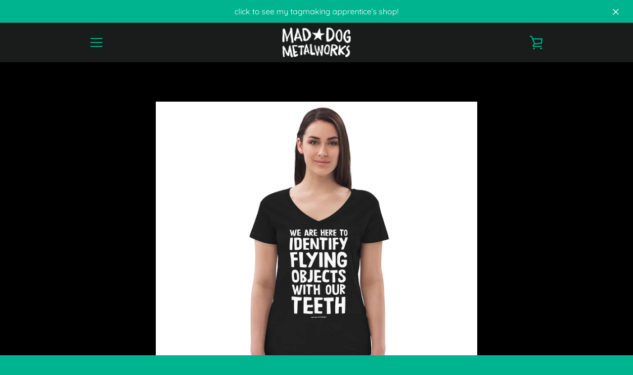

--- FILE ---
content_type: text/html; charset=utf-8
request_url: https://www.maddogmetal.com/products/womens-recycled-v-neck-identifying-flying-objects
body_size: 27172
content:


<!doctype html>
<html class="supports-no-js " lang="en">
  <head>
    <!-- Stock Alerts is generated by Ordersify -->
    <style type="text/css">
  
</style>
<style type="text/css">
    
</style>
<script type="text/javascript">
  window.ORDERSIFY_BIS = window.ORDERSIFY_BIS || {};
  window.ORDERSIFY_BIS.template = "product";
  window.ORDERSIFY_BIS.language = "en";
  window.ORDERSIFY_BIS.primary_language = "en";
  window.ORDERSIFY_BIS.variant_inventory = [];
  window.ORDERSIFY_BIS.product_collections = [];
  
    window.ORDERSIFY_BIS.variant_inventory[43607105667226] = {
      inventory_management: "shopify",
      inventory_policy: "deny",
      inventory_quantity: 0
    };
  
    window.ORDERSIFY_BIS.variant_inventory[43607105699994] = {
      inventory_management: "shopify",
      inventory_policy: "deny",
      inventory_quantity: 0
    };
  
    window.ORDERSIFY_BIS.variant_inventory[43607105732762] = {
      inventory_management: "shopify",
      inventory_policy: "deny",
      inventory_quantity: 0
    };
  
    window.ORDERSIFY_BIS.variant_inventory[43607105765530] = {
      inventory_management: "shopify",
      inventory_policy: "deny",
      inventory_quantity: 0
    };
  
    window.ORDERSIFY_BIS.variant_inventory[43607105798298] = {
      inventory_management: "shopify",
      inventory_policy: "deny",
      inventory_quantity: 0
    };
  
    window.ORDERSIFY_BIS.variant_inventory[43607105831066] = {
      inventory_management: "shopify",
      inventory_policy: "deny",
      inventory_quantity: 0
    };
  
    window.ORDERSIFY_BIS.variant_inventory[43607105863834] = {
      inventory_management: "shopify",
      inventory_policy: "deny",
      inventory_quantity: 0
    };
  
    window.ORDERSIFY_BIS.variant_inventory[43607105896602] = {
      inventory_management: "shopify",
      inventory_policy: "deny",
      inventory_quantity: 0
    };
  
    window.ORDERSIFY_BIS.variant_inventory[43607105929370] = {
      inventory_management: "shopify",
      inventory_policy: "deny",
      inventory_quantity: 0
    };
  
    window.ORDERSIFY_BIS.variant_inventory[43607105962138] = {
      inventory_management: "shopify",
      inventory_policy: "deny",
      inventory_quantity: 0
    };
  
    window.ORDERSIFY_BIS.variant_inventory[43607105994906] = {
      inventory_management: "shopify",
      inventory_policy: "deny",
      inventory_quantity: 0
    };
  
    window.ORDERSIFY_BIS.variant_inventory[43607106027674] = {
      inventory_management: "shopify",
      inventory_policy: "deny",
      inventory_quantity: 0
    };
  
    window.ORDERSIFY_BIS.variant_inventory[43607106060442] = {
      inventory_management: "shopify",
      inventory_policy: "deny",
      inventory_quantity: 0
    };
  
    window.ORDERSIFY_BIS.variant_inventory[43607106093210] = {
      inventory_management: "shopify",
      inventory_policy: "deny",
      inventory_quantity: 0
    };
  
    window.ORDERSIFY_BIS.variant_inventory[43607106125978] = {
      inventory_management: "shopify",
      inventory_policy: "deny",
      inventory_quantity: 0
    };
  
    window.ORDERSIFY_BIS.variant_inventory[43607106158746] = {
      inventory_management: "shopify",
      inventory_policy: "deny",
      inventory_quantity: 0
    };
  
    window.ORDERSIFY_BIS.variant_inventory[43607106191514] = {
      inventory_management: "shopify",
      inventory_policy: "deny",
      inventory_quantity: 0
    };
  
    window.ORDERSIFY_BIS.variant_inventory[43607106224282] = {
      inventory_management: "shopify",
      inventory_policy: "deny",
      inventory_quantity: 0
    };
  
    window.ORDERSIFY_BIS.variant_inventory[43607106257050] = {
      inventory_management: "shopify",
      inventory_policy: "deny",
      inventory_quantity: 0
    };
  
    window.ORDERSIFY_BIS.variant_inventory[43607106289818] = {
      inventory_management: "shopify",
      inventory_policy: "deny",
      inventory_quantity: 0
    };
  
    window.ORDERSIFY_BIS.variant_inventory[43607106322586] = {
      inventory_management: "shopify",
      inventory_policy: "deny",
      inventory_quantity: 0
    };
  
    window.ORDERSIFY_BIS.variant_inventory[43607106355354] = {
      inventory_management: "shopify",
      inventory_policy: "deny",
      inventory_quantity: 0
    };
  
    window.ORDERSIFY_BIS.variant_inventory[43607106388122] = {
      inventory_management: "shopify",
      inventory_policy: "deny",
      inventory_quantity: 0
    };
  
    window.ORDERSIFY_BIS.variant_inventory[43607106420890] = {
      inventory_management: "shopify",
      inventory_policy: "deny",
      inventory_quantity: 0
    };
  
    window.ORDERSIFY_BIS.variant_inventory[43607106453658] = {
      inventory_management: "shopify",
      inventory_policy: "deny",
      inventory_quantity: 0
    };
  
    window.ORDERSIFY_BIS.variant_inventory[43607106486426] = {
      inventory_management: "shopify",
      inventory_policy: "deny",
      inventory_quantity: 0
    };
  
    window.ORDERSIFY_BIS.variant_inventory[43607106519194] = {
      inventory_management: "shopify",
      inventory_policy: "deny",
      inventory_quantity: 0
    };
  
    window.ORDERSIFY_BIS.variant_inventory[43607106551962] = {
      inventory_management: "shopify",
      inventory_policy: "deny",
      inventory_quantity: 0
    };
  
  
    window.ORDERSIFY_BIS.product_collections.push({
      id: "291610230938",
    });
  
    window.ORDERSIFY_BIS.product_collections.push({
      id: "294806290586",
    });
  
    window.ORDERSIFY_BIS.product_collections.push({
      id: "56400969829",
    });
  
  window.ORDERSIFY_BIS.shop = "mad-dog-metalworks.myshopify.com";
  window.ORDERSIFY_BIS.variant_inventory = [];
  
    window.ORDERSIFY_BIS.variant_inventory[43607105667226] = {
      inventory_management: "shopify",
      inventory_policy: "deny",
      inventory_quantity: 0
    };
  
    window.ORDERSIFY_BIS.variant_inventory[43607105699994] = {
      inventory_management: "shopify",
      inventory_policy: "deny",
      inventory_quantity: 0
    };
  
    window.ORDERSIFY_BIS.variant_inventory[43607105732762] = {
      inventory_management: "shopify",
      inventory_policy: "deny",
      inventory_quantity: 0
    };
  
    window.ORDERSIFY_BIS.variant_inventory[43607105765530] = {
      inventory_management: "shopify",
      inventory_policy: "deny",
      inventory_quantity: 0
    };
  
    window.ORDERSIFY_BIS.variant_inventory[43607105798298] = {
      inventory_management: "shopify",
      inventory_policy: "deny",
      inventory_quantity: 0
    };
  
    window.ORDERSIFY_BIS.variant_inventory[43607105831066] = {
      inventory_management: "shopify",
      inventory_policy: "deny",
      inventory_quantity: 0
    };
  
    window.ORDERSIFY_BIS.variant_inventory[43607105863834] = {
      inventory_management: "shopify",
      inventory_policy: "deny",
      inventory_quantity: 0
    };
  
    window.ORDERSIFY_BIS.variant_inventory[43607105896602] = {
      inventory_management: "shopify",
      inventory_policy: "deny",
      inventory_quantity: 0
    };
  
    window.ORDERSIFY_BIS.variant_inventory[43607105929370] = {
      inventory_management: "shopify",
      inventory_policy: "deny",
      inventory_quantity: 0
    };
  
    window.ORDERSIFY_BIS.variant_inventory[43607105962138] = {
      inventory_management: "shopify",
      inventory_policy: "deny",
      inventory_quantity: 0
    };
  
    window.ORDERSIFY_BIS.variant_inventory[43607105994906] = {
      inventory_management: "shopify",
      inventory_policy: "deny",
      inventory_quantity: 0
    };
  
    window.ORDERSIFY_BIS.variant_inventory[43607106027674] = {
      inventory_management: "shopify",
      inventory_policy: "deny",
      inventory_quantity: 0
    };
  
    window.ORDERSIFY_BIS.variant_inventory[43607106060442] = {
      inventory_management: "shopify",
      inventory_policy: "deny",
      inventory_quantity: 0
    };
  
    window.ORDERSIFY_BIS.variant_inventory[43607106093210] = {
      inventory_management: "shopify",
      inventory_policy: "deny",
      inventory_quantity: 0
    };
  
    window.ORDERSIFY_BIS.variant_inventory[43607106125978] = {
      inventory_management: "shopify",
      inventory_policy: "deny",
      inventory_quantity: 0
    };
  
    window.ORDERSIFY_BIS.variant_inventory[43607106158746] = {
      inventory_management: "shopify",
      inventory_policy: "deny",
      inventory_quantity: 0
    };
  
    window.ORDERSIFY_BIS.variant_inventory[43607106191514] = {
      inventory_management: "shopify",
      inventory_policy: "deny",
      inventory_quantity: 0
    };
  
    window.ORDERSIFY_BIS.variant_inventory[43607106224282] = {
      inventory_management: "shopify",
      inventory_policy: "deny",
      inventory_quantity: 0
    };
  
    window.ORDERSIFY_BIS.variant_inventory[43607106257050] = {
      inventory_management: "shopify",
      inventory_policy: "deny",
      inventory_quantity: 0
    };
  
    window.ORDERSIFY_BIS.variant_inventory[43607106289818] = {
      inventory_management: "shopify",
      inventory_policy: "deny",
      inventory_quantity: 0
    };
  
    window.ORDERSIFY_BIS.variant_inventory[43607106322586] = {
      inventory_management: "shopify",
      inventory_policy: "deny",
      inventory_quantity: 0
    };
  
    window.ORDERSIFY_BIS.variant_inventory[43607106355354] = {
      inventory_management: "shopify",
      inventory_policy: "deny",
      inventory_quantity: 0
    };
  
    window.ORDERSIFY_BIS.variant_inventory[43607106388122] = {
      inventory_management: "shopify",
      inventory_policy: "deny",
      inventory_quantity: 0
    };
  
    window.ORDERSIFY_BIS.variant_inventory[43607106420890] = {
      inventory_management: "shopify",
      inventory_policy: "deny",
      inventory_quantity: 0
    };
  
    window.ORDERSIFY_BIS.variant_inventory[43607106453658] = {
      inventory_management: "shopify",
      inventory_policy: "deny",
      inventory_quantity: 0
    };
  
    window.ORDERSIFY_BIS.variant_inventory[43607106486426] = {
      inventory_management: "shopify",
      inventory_policy: "deny",
      inventory_quantity: 0
    };
  
    window.ORDERSIFY_BIS.variant_inventory[43607106519194] = {
      inventory_management: "shopify",
      inventory_policy: "deny",
      inventory_quantity: 0
    };
  
    window.ORDERSIFY_BIS.variant_inventory[43607106551962] = {
      inventory_management: "shopify",
      inventory_policy: "deny",
      inventory_quantity: 0
    };
  
  
  window.ORDERSIFY_BIS.popupSetting = {
    "is_optin_enable": false,
    "is_preorder": false,
    "is_brand_mark": true,
    "font_family": "Work Sans",
    "is_multiple_language": false,
    "font_size": 14,
    "popup_border_radius": 4,
    "popup_heading_color": "#212b36",
    "popup_text_color": "#212b36",
    "is_message_enable": false,
    "is_sms_enable": false,
    "is_accepts_marketing_enable": false,
    "field_border_radius": 4,
    "popup_button_color": "#ffffff",
    "popup_button_bg_color": "#000000",
    "is_float_button": true,
    "is_inline_form": false,
    "inline_form_selector": null,
    "inline_form_position": null,
    "float_button_position": "right",
    "float_button_top": 15,
    "float_button_color": "#ffffff",
    "float_button_bg_color": "#000000",
    "is_inline_button": false,
    "inline_button_color": "#ffffff",
    "inline_button_bg_color": "#212b36",
    "is_push_notification_enable": false,
    "is_overlay_close": false,
    "ignore_collection_ids": "",
    "ignore_product_tags": "",
    "ignore_product_ids": "",
    "is_auto_translation": false,
    "selector": "",
    "selector_position": "right",
    "is_ga": false,
    "is_fp": false,
    "is_fb_checkbox": false,
    "fb_page_id": null,
    "is_pushowl": false
};
  window.ORDERSIFY_BIS.product = {"id":7832291147930,"title":"women's recycled v-neck: identifying flying objects","handle":"womens-recycled-v-neck-identifying-flying-objects","description":"choose the soft and comfy recycled women’s v-neck with a feminine, relaxed fit. the shirt’s made from 100% recycled fabric and is the perfect eco-friendly choice.\u003cbr\u003e\n\u003cbr\u003e\n• 60% recycled cotton, 40% post-consumer recycled polyester\u003cbr\u003e\n• fabric weight: 5.3 oz\/yd² (180 g\/m²)\u003cbr\u003e\n• relaxed fit\u003cbr\u003e\n• side vents\u003cbr\u003e\n• blank product sourced from India\u003cbr\u003e\n\u003cbr\u003e\nthese products are printed on demand (by printful) and ship separately from things ordered directly from mad dog metal. buying a print on demand t-shirt helps keep me from trying to wear even more hats and print my own apparel and cram tubs full of weird specialty t-shirts in many sizes into my already-crowded workshop. so yeah, thank you for shopping print on demand!\u003cp\u003e\u003cstrong class=\"size-guide-title\"\u003eSize guide\u003c\/strong\u003e\u003c\/p\u003e\u003cdiv class=\"table-responsive dynamic\" data-unit-system=\"imperial\"\u003e\u003ctable cellpadding=\"5\"\u003e\u003ctbody\u003e\n\u003ctr\u003e\n\u003ctd\u003e \u003c\/td\u003e\n\u003ctd\u003e\u003cstrong\u003eLENGTH (inches)\u003c\/strong\u003e\u003c\/td\u003e\n\u003ctd\u003e\u003cstrong\u003eWIDTH (inches)\u003c\/strong\u003e\u003c\/td\u003e\n\u003ctd\u003e\u003cstrong\u003eSLEEVE LENGTH (inches)\u003c\/strong\u003e\u003c\/td\u003e\n\u003c\/tr\u003e\n\u003ctr\u003e\n\u003ctd\u003e\u003cstrong\u003eS\u003c\/strong\u003e\u003c\/td\u003e\n\u003ctd\u003e26\u003c\/td\u003e\n\u003ctd\u003e18 ⅜\u003c\/td\u003e\n\u003ctd\u003e13 ½\u003c\/td\u003e\n\u003c\/tr\u003e\n\u003ctr\u003e\n\u003ctd\u003e\u003cstrong\u003eM\u003c\/strong\u003e\u003c\/td\u003e\n\u003ctd\u003e26 ½\u003c\/td\u003e\n\u003ctd\u003e19 ⅜\u003c\/td\u003e\n\u003ctd\u003e14\u003c\/td\u003e\n\u003c\/tr\u003e\n\u003ctr\u003e\n\u003ctd\u003e\u003cstrong\u003eL\u003c\/strong\u003e\u003c\/td\u003e\n\u003ctd\u003e27\u003c\/td\u003e\n\u003ctd\u003e20 ⅞\u003c\/td\u003e\n\u003ctd\u003e14 ⅝\u003c\/td\u003e\n\u003c\/tr\u003e\n\u003ctr\u003e\n\u003ctd\u003e\u003cstrong\u003eXL\u003c\/strong\u003e\u003c\/td\u003e\n\u003ctd\u003e27 ½\u003c\/td\u003e\n\u003ctd\u003e22 ⅜\u003c\/td\u003e\n\u003ctd\u003e15 ¼\u003c\/td\u003e\n\u003c\/tr\u003e\n\u003ctr\u003e\n\u003ctd\u003e\u003cstrong\u003e2XL\u003c\/strong\u003e\u003c\/td\u003e\n\u003ctd\u003e28\u003c\/td\u003e\n\u003ctd\u003e23 ⅞\u003c\/td\u003e\n\u003ctd\u003e15 ⅞\u003c\/td\u003e\n\u003c\/tr\u003e\n\u003ctr\u003e\n\u003ctd\u003e\u003cstrong\u003e3XL\u003c\/strong\u003e\u003c\/td\u003e\n\u003ctd\u003e28 ½\u003c\/td\u003e\n\u003ctd\u003e25 ⅞\u003c\/td\u003e\n\u003ctd\u003e16 ½\u003c\/td\u003e\n\u003c\/tr\u003e\n\u003ctr\u003e\n\u003ctd\u003e\u003cstrong\u003e4XL\u003c\/strong\u003e\u003c\/td\u003e\n\u003ctd\u003e29\u003c\/td\u003e\n\u003ctd\u003e27 ⅞\u003c\/td\u003e\n\u003ctd\u003e17 ⅛\u003c\/td\u003e\n\u003c\/tr\u003e\n\u003c\/tbody\u003e\u003c\/table\u003e\u003c\/div\u003e","published_at":"2023-05-29T10:22:03-06:00","created_at":"2023-05-29T10:21:29-06:00","vendor":"Mad Dog Metalworks","type":"","tags":["printful","ufo"],"price":2600,"price_min":2600,"price_max":3200,"available":false,"price_varies":true,"compare_at_price":null,"compare_at_price_min":0,"compare_at_price_max":0,"compare_at_price_varies":false,"variants":[{"id":43607105667226,"title":"Black \/ S","option1":"Black","option2":"S","option3":null,"sku":"6428448_12558","requires_shipping":true,"taxable":true,"featured_image":{"id":37042347671706,"product_id":7832291147930,"position":1,"created_at":"2023-05-29T10:21:33-06:00","updated_at":"2023-05-29T10:21:33-06:00","alt":null,"width":2000,"height":2000,"src":"\/\/www.maddogmetal.com\/cdn\/shop\/files\/womens-recycled-v-neck-t-shirt-black-front-6474d101f3459.jpg?v=1685377293","variant_ids":[43607105667226,43607105699994,43607105732762,43607105765530,43607105798298,43607105831066,43607105863834]},"available":false,"name":"women's recycled v-neck: identifying flying objects - Black \/ S","public_title":"Black \/ S","options":["Black","S"],"price":2600,"weight":130,"compare_at_price":null,"inventory_quantity":0,"inventory_management":"shopify","inventory_policy":"deny","barcode":null,"featured_media":{"alt":null,"id":29570268954778,"position":1,"preview_image":{"aspect_ratio":1.0,"height":2000,"width":2000,"src":"\/\/www.maddogmetal.com\/cdn\/shop\/files\/womens-recycled-v-neck-t-shirt-black-front-6474d101f3459.jpg?v=1685377293"}},"requires_selling_plan":false,"selling_plan_allocations":[]},{"id":43607105699994,"title":"Black \/ M","option1":"Black","option2":"M","option3":null,"sku":"6428448_12559","requires_shipping":true,"taxable":true,"featured_image":{"id":37042347671706,"product_id":7832291147930,"position":1,"created_at":"2023-05-29T10:21:33-06:00","updated_at":"2023-05-29T10:21:33-06:00","alt":null,"width":2000,"height":2000,"src":"\/\/www.maddogmetal.com\/cdn\/shop\/files\/womens-recycled-v-neck-t-shirt-black-front-6474d101f3459.jpg?v=1685377293","variant_ids":[43607105667226,43607105699994,43607105732762,43607105765530,43607105798298,43607105831066,43607105863834]},"available":false,"name":"women's recycled v-neck: identifying flying objects - Black \/ M","public_title":"Black \/ M","options":["Black","M"],"price":2600,"weight":139,"compare_at_price":null,"inventory_quantity":0,"inventory_management":"shopify","inventory_policy":"deny","barcode":null,"featured_media":{"alt":null,"id":29570268954778,"position":1,"preview_image":{"aspect_ratio":1.0,"height":2000,"width":2000,"src":"\/\/www.maddogmetal.com\/cdn\/shop\/files\/womens-recycled-v-neck-t-shirt-black-front-6474d101f3459.jpg?v=1685377293"}},"requires_selling_plan":false,"selling_plan_allocations":[]},{"id":43607105732762,"title":"Black \/ L","option1":"Black","option2":"L","option3":null,"sku":"6428448_12560","requires_shipping":true,"taxable":true,"featured_image":{"id":37042347671706,"product_id":7832291147930,"position":1,"created_at":"2023-05-29T10:21:33-06:00","updated_at":"2023-05-29T10:21:33-06:00","alt":null,"width":2000,"height":2000,"src":"\/\/www.maddogmetal.com\/cdn\/shop\/files\/womens-recycled-v-neck-t-shirt-black-front-6474d101f3459.jpg?v=1685377293","variant_ids":[43607105667226,43607105699994,43607105732762,43607105765530,43607105798298,43607105831066,43607105863834]},"available":false,"name":"women's recycled v-neck: identifying flying objects - Black \/ L","public_title":"Black \/ L","options":["Black","L"],"price":2600,"weight":150,"compare_at_price":null,"inventory_quantity":0,"inventory_management":"shopify","inventory_policy":"deny","barcode":null,"featured_media":{"alt":null,"id":29570268954778,"position":1,"preview_image":{"aspect_ratio":1.0,"height":2000,"width":2000,"src":"\/\/www.maddogmetal.com\/cdn\/shop\/files\/womens-recycled-v-neck-t-shirt-black-front-6474d101f3459.jpg?v=1685377293"}},"requires_selling_plan":false,"selling_plan_allocations":[]},{"id":43607105765530,"title":"Black \/ XL","option1":"Black","option2":"XL","option3":null,"sku":"6428448_12561","requires_shipping":true,"taxable":true,"featured_image":{"id":37042347671706,"product_id":7832291147930,"position":1,"created_at":"2023-05-29T10:21:33-06:00","updated_at":"2023-05-29T10:21:33-06:00","alt":null,"width":2000,"height":2000,"src":"\/\/www.maddogmetal.com\/cdn\/shop\/files\/womens-recycled-v-neck-t-shirt-black-front-6474d101f3459.jpg?v=1685377293","variant_ids":[43607105667226,43607105699994,43607105732762,43607105765530,43607105798298,43607105831066,43607105863834]},"available":false,"name":"women's recycled v-neck: identifying flying objects - Black \/ XL","public_title":"Black \/ XL","options":["Black","XL"],"price":2600,"weight":159,"compare_at_price":null,"inventory_quantity":0,"inventory_management":"shopify","inventory_policy":"deny","barcode":null,"featured_media":{"alt":null,"id":29570268954778,"position":1,"preview_image":{"aspect_ratio":1.0,"height":2000,"width":2000,"src":"\/\/www.maddogmetal.com\/cdn\/shop\/files\/womens-recycled-v-neck-t-shirt-black-front-6474d101f3459.jpg?v=1685377293"}},"requires_selling_plan":false,"selling_plan_allocations":[]},{"id":43607105798298,"title":"Black \/ 2XL","option1":"Black","option2":"2XL","option3":null,"sku":"6428448_12562","requires_shipping":true,"taxable":true,"featured_image":{"id":37042347671706,"product_id":7832291147930,"position":1,"created_at":"2023-05-29T10:21:33-06:00","updated_at":"2023-05-29T10:21:33-06:00","alt":null,"width":2000,"height":2000,"src":"\/\/www.maddogmetal.com\/cdn\/shop\/files\/womens-recycled-v-neck-t-shirt-black-front-6474d101f3459.jpg?v=1685377293","variant_ids":[43607105667226,43607105699994,43607105732762,43607105765530,43607105798298,43607105831066,43607105863834]},"available":false,"name":"women's recycled v-neck: identifying flying objects - Black \/ 2XL","public_title":"Black \/ 2XL","options":["Black","2XL"],"price":2800,"weight":170,"compare_at_price":null,"inventory_quantity":0,"inventory_management":"shopify","inventory_policy":"deny","barcode":null,"featured_media":{"alt":null,"id":29570268954778,"position":1,"preview_image":{"aspect_ratio":1.0,"height":2000,"width":2000,"src":"\/\/www.maddogmetal.com\/cdn\/shop\/files\/womens-recycled-v-neck-t-shirt-black-front-6474d101f3459.jpg?v=1685377293"}},"requires_selling_plan":false,"selling_plan_allocations":[]},{"id":43607105831066,"title":"Black \/ 3XL","option1":"Black","option2":"3XL","option3":null,"sku":"6428448_13209","requires_shipping":true,"taxable":true,"featured_image":{"id":37042347671706,"product_id":7832291147930,"position":1,"created_at":"2023-05-29T10:21:33-06:00","updated_at":"2023-05-29T10:21:33-06:00","alt":null,"width":2000,"height":2000,"src":"\/\/www.maddogmetal.com\/cdn\/shop\/files\/womens-recycled-v-neck-t-shirt-black-front-6474d101f3459.jpg?v=1685377293","variant_ids":[43607105667226,43607105699994,43607105732762,43607105765530,43607105798298,43607105831066,43607105863834]},"available":false,"name":"women's recycled v-neck: identifying flying objects - Black \/ 3XL","public_title":"Black \/ 3XL","options":["Black","3XL"],"price":3000,"weight":187,"compare_at_price":null,"inventory_quantity":0,"inventory_management":"shopify","inventory_policy":"deny","barcode":null,"featured_media":{"alt":null,"id":29570268954778,"position":1,"preview_image":{"aspect_ratio":1.0,"height":2000,"width":2000,"src":"\/\/www.maddogmetal.com\/cdn\/shop\/files\/womens-recycled-v-neck-t-shirt-black-front-6474d101f3459.jpg?v=1685377293"}},"requires_selling_plan":false,"selling_plan_allocations":[]},{"id":43607105863834,"title":"Black \/ 4XL","option1":"Black","option2":"4XL","option3":null,"sku":"6428448_13213","requires_shipping":true,"taxable":true,"featured_image":{"id":37042347671706,"product_id":7832291147930,"position":1,"created_at":"2023-05-29T10:21:33-06:00","updated_at":"2023-05-29T10:21:33-06:00","alt":null,"width":2000,"height":2000,"src":"\/\/www.maddogmetal.com\/cdn\/shop\/files\/womens-recycled-v-neck-t-shirt-black-front-6474d101f3459.jpg?v=1685377293","variant_ids":[43607105667226,43607105699994,43607105732762,43607105765530,43607105798298,43607105831066,43607105863834]},"available":false,"name":"women's recycled v-neck: identifying flying objects - Black \/ 4XL","public_title":"Black \/ 4XL","options":["Black","4XL"],"price":3200,"weight":193,"compare_at_price":null,"inventory_quantity":0,"inventory_management":"shopify","inventory_policy":"deny","barcode":null,"featured_media":{"alt":null,"id":29570268954778,"position":1,"preview_image":{"aspect_ratio":1.0,"height":2000,"width":2000,"src":"\/\/www.maddogmetal.com\/cdn\/shop\/files\/womens-recycled-v-neck-t-shirt-black-front-6474d101f3459.jpg?v=1685377293"}},"requires_selling_plan":false,"selling_plan_allocations":[]},{"id":43607105896602,"title":"Charcoal Heather \/ S","option1":"Charcoal Heather","option2":"S","option3":null,"sku":"6428448_12563","requires_shipping":true,"taxable":true,"featured_image":null,"available":false,"name":"women's recycled v-neck: identifying flying objects - Charcoal Heather \/ S","public_title":"Charcoal Heather \/ S","options":["Charcoal Heather","S"],"price":2600,"weight":130,"compare_at_price":null,"inventory_quantity":0,"inventory_management":"shopify","inventory_policy":"deny","barcode":null,"requires_selling_plan":false,"selling_plan_allocations":[]},{"id":43607105929370,"title":"Charcoal Heather \/ M","option1":"Charcoal Heather","option2":"M","option3":null,"sku":"6428448_12564","requires_shipping":true,"taxable":true,"featured_image":null,"available":false,"name":"women's recycled v-neck: identifying flying objects - Charcoal Heather \/ M","public_title":"Charcoal Heather \/ M","options":["Charcoal Heather","M"],"price":2600,"weight":139,"compare_at_price":null,"inventory_quantity":0,"inventory_management":"shopify","inventory_policy":"deny","barcode":null,"requires_selling_plan":false,"selling_plan_allocations":[]},{"id":43607105962138,"title":"Charcoal Heather \/ L","option1":"Charcoal Heather","option2":"L","option3":null,"sku":"6428448_12565","requires_shipping":true,"taxable":true,"featured_image":null,"available":false,"name":"women's recycled v-neck: identifying flying objects - Charcoal Heather \/ L","public_title":"Charcoal Heather \/ L","options":["Charcoal Heather","L"],"price":2600,"weight":150,"compare_at_price":null,"inventory_quantity":0,"inventory_management":"shopify","inventory_policy":"deny","barcode":null,"requires_selling_plan":false,"selling_plan_allocations":[]},{"id":43607105994906,"title":"Charcoal Heather \/ XL","option1":"Charcoal Heather","option2":"XL","option3":null,"sku":"6428448_12566","requires_shipping":true,"taxable":true,"featured_image":null,"available":false,"name":"women's recycled v-neck: identifying flying objects - Charcoal Heather \/ XL","public_title":"Charcoal Heather \/ XL","options":["Charcoal Heather","XL"],"price":2600,"weight":159,"compare_at_price":null,"inventory_quantity":0,"inventory_management":"shopify","inventory_policy":"deny","barcode":null,"requires_selling_plan":false,"selling_plan_allocations":[]},{"id":43607106027674,"title":"Charcoal Heather \/ 2XL","option1":"Charcoal Heather","option2":"2XL","option3":null,"sku":"6428448_12567","requires_shipping":true,"taxable":true,"featured_image":null,"available":false,"name":"women's recycled v-neck: identifying flying objects - Charcoal Heather \/ 2XL","public_title":"Charcoal Heather \/ 2XL","options":["Charcoal Heather","2XL"],"price":2800,"weight":170,"compare_at_price":null,"inventory_quantity":0,"inventory_management":"shopify","inventory_policy":"deny","barcode":null,"requires_selling_plan":false,"selling_plan_allocations":[]},{"id":43607106060442,"title":"Charcoal Heather \/ 3XL","option1":"Charcoal Heather","option2":"3XL","option3":null,"sku":"6428448_13210","requires_shipping":true,"taxable":true,"featured_image":null,"available":false,"name":"women's recycled v-neck: identifying flying objects - Charcoal Heather \/ 3XL","public_title":"Charcoal Heather \/ 3XL","options":["Charcoal Heather","3XL"],"price":3000,"weight":187,"compare_at_price":null,"inventory_quantity":0,"inventory_management":"shopify","inventory_policy":"deny","barcode":null,"requires_selling_plan":false,"selling_plan_allocations":[]},{"id":43607106093210,"title":"Charcoal Heather \/ 4XL","option1":"Charcoal Heather","option2":"4XL","option3":null,"sku":"6428448_13214","requires_shipping":true,"taxable":true,"featured_image":null,"available":false,"name":"women's recycled v-neck: identifying flying objects - Charcoal Heather \/ 4XL","public_title":"Charcoal Heather \/ 4XL","options":["Charcoal Heather","4XL"],"price":3200,"weight":193,"compare_at_price":null,"inventory_quantity":0,"inventory_management":"shopify","inventory_policy":"deny","barcode":null,"requires_selling_plan":false,"selling_plan_allocations":[]},{"id":43607106125978,"title":"Heathered Navy \/ S","option1":"Heathered Navy","option2":"S","option3":null,"sku":"6428448_12568","requires_shipping":true,"taxable":true,"featured_image":null,"available":false,"name":"women's recycled v-neck: identifying flying objects - Heathered Navy \/ S","public_title":"Heathered Navy \/ S","options":["Heathered Navy","S"],"price":2600,"weight":130,"compare_at_price":null,"inventory_quantity":0,"inventory_management":"shopify","inventory_policy":"deny","barcode":null,"requires_selling_plan":false,"selling_plan_allocations":[]},{"id":43607106158746,"title":"Heathered Navy \/ M","option1":"Heathered Navy","option2":"M","option3":null,"sku":"6428448_12569","requires_shipping":true,"taxable":true,"featured_image":null,"available":false,"name":"women's recycled v-neck: identifying flying objects - Heathered Navy \/ M","public_title":"Heathered Navy \/ M","options":["Heathered Navy","M"],"price":2600,"weight":139,"compare_at_price":null,"inventory_quantity":0,"inventory_management":"shopify","inventory_policy":"deny","barcode":null,"requires_selling_plan":false,"selling_plan_allocations":[]},{"id":43607106191514,"title":"Heathered Navy \/ L","option1":"Heathered Navy","option2":"L","option3":null,"sku":"6428448_12570","requires_shipping":true,"taxable":true,"featured_image":null,"available":false,"name":"women's recycled v-neck: identifying flying objects - Heathered Navy \/ L","public_title":"Heathered Navy \/ L","options":["Heathered Navy","L"],"price":2600,"weight":150,"compare_at_price":null,"inventory_quantity":0,"inventory_management":"shopify","inventory_policy":"deny","barcode":null,"requires_selling_plan":false,"selling_plan_allocations":[]},{"id":43607106224282,"title":"Heathered Navy \/ XL","option1":"Heathered Navy","option2":"XL","option3":null,"sku":"6428448_12571","requires_shipping":true,"taxable":true,"featured_image":null,"available":false,"name":"women's recycled v-neck: identifying flying objects - Heathered Navy \/ XL","public_title":"Heathered Navy \/ XL","options":["Heathered Navy","XL"],"price":2600,"weight":159,"compare_at_price":null,"inventory_quantity":0,"inventory_management":"shopify","inventory_policy":"deny","barcode":null,"requires_selling_plan":false,"selling_plan_allocations":[]},{"id":43607106257050,"title":"Heathered Navy \/ 2XL","option1":"Heathered Navy","option2":"2XL","option3":null,"sku":"6428448_12572","requires_shipping":true,"taxable":true,"featured_image":null,"available":false,"name":"women's recycled v-neck: identifying flying objects - Heathered Navy \/ 2XL","public_title":"Heathered Navy \/ 2XL","options":["Heathered Navy","2XL"],"price":2800,"weight":170,"compare_at_price":null,"inventory_quantity":0,"inventory_management":"shopify","inventory_policy":"deny","barcode":null,"requires_selling_plan":false,"selling_plan_allocations":[]},{"id":43607106289818,"title":"Heathered Navy \/ 3XL","option1":"Heathered Navy","option2":"3XL","option3":null,"sku":"6428448_13211","requires_shipping":true,"taxable":true,"featured_image":null,"available":false,"name":"women's recycled v-neck: identifying flying objects - Heathered Navy \/ 3XL","public_title":"Heathered Navy \/ 3XL","options":["Heathered Navy","3XL"],"price":3000,"weight":187,"compare_at_price":null,"inventory_quantity":0,"inventory_management":"shopify","inventory_policy":"deny","barcode":null,"requires_selling_plan":false,"selling_plan_allocations":[]},{"id":43607106322586,"title":"Heathered Navy \/ 4XL","option1":"Heathered Navy","option2":"4XL","option3":null,"sku":"6428448_13215","requires_shipping":true,"taxable":true,"featured_image":null,"available":false,"name":"women's recycled v-neck: identifying flying objects - Heathered Navy \/ 4XL","public_title":"Heathered Navy \/ 4XL","options":["Heathered Navy","4XL"],"price":3200,"weight":193,"compare_at_price":null,"inventory_quantity":0,"inventory_management":"shopify","inventory_policy":"deny","barcode":null,"requires_selling_plan":false,"selling_plan_allocations":[]},{"id":43607106355354,"title":"Blue Heather \/ S","option1":"Blue Heather","option2":"S","option3":null,"sku":"6428448_13556","requires_shipping":true,"taxable":true,"featured_image":null,"available":false,"name":"women's recycled v-neck: identifying flying objects - Blue Heather \/ S","public_title":"Blue Heather \/ S","options":["Blue Heather","S"],"price":2600,"weight":130,"compare_at_price":null,"inventory_quantity":0,"inventory_management":"shopify","inventory_policy":"deny","barcode":null,"requires_selling_plan":false,"selling_plan_allocations":[]},{"id":43607106388122,"title":"Blue Heather \/ M","option1":"Blue Heather","option2":"M","option3":null,"sku":"6428448_13557","requires_shipping":true,"taxable":true,"featured_image":null,"available":false,"name":"women's recycled v-neck: identifying flying objects - Blue Heather \/ M","public_title":"Blue Heather \/ M","options":["Blue Heather","M"],"price":2600,"weight":139,"compare_at_price":null,"inventory_quantity":0,"inventory_management":"shopify","inventory_policy":"deny","barcode":null,"requires_selling_plan":false,"selling_plan_allocations":[]},{"id":43607106420890,"title":"Blue Heather \/ L","option1":"Blue Heather","option2":"L","option3":null,"sku":"6428448_13560","requires_shipping":true,"taxable":true,"featured_image":null,"available":false,"name":"women's recycled v-neck: identifying flying objects - Blue Heather \/ L","public_title":"Blue Heather \/ L","options":["Blue Heather","L"],"price":2600,"weight":150,"compare_at_price":null,"inventory_quantity":0,"inventory_management":"shopify","inventory_policy":"deny","barcode":null,"requires_selling_plan":false,"selling_plan_allocations":[]},{"id":43607106453658,"title":"Blue Heather \/ XL","option1":"Blue Heather","option2":"XL","option3":null,"sku":"6428448_13558","requires_shipping":true,"taxable":true,"featured_image":null,"available":false,"name":"women's recycled v-neck: identifying flying objects - Blue Heather \/ XL","public_title":"Blue Heather \/ XL","options":["Blue Heather","XL"],"price":2600,"weight":159,"compare_at_price":null,"inventory_quantity":0,"inventory_management":"shopify","inventory_policy":"deny","barcode":null,"requires_selling_plan":false,"selling_plan_allocations":[]},{"id":43607106486426,"title":"Blue Heather \/ 2XL","option1":"Blue Heather","option2":"2XL","option3":null,"sku":"6428448_13559","requires_shipping":true,"taxable":true,"featured_image":null,"available":false,"name":"women's recycled v-neck: identifying flying objects - Blue Heather \/ 2XL","public_title":"Blue Heather \/ 2XL","options":["Blue Heather","2XL"],"price":2800,"weight":170,"compare_at_price":null,"inventory_quantity":0,"inventory_management":"shopify","inventory_policy":"deny","barcode":null,"requires_selling_plan":false,"selling_plan_allocations":[]},{"id":43607106519194,"title":"Blue Heather \/ 3XL","option1":"Blue Heather","option2":"3XL","option3":null,"sku":"6428448_13561","requires_shipping":true,"taxable":true,"featured_image":null,"available":false,"name":"women's recycled v-neck: identifying flying objects - Blue Heather \/ 3XL","public_title":"Blue Heather \/ 3XL","options":["Blue Heather","3XL"],"price":3000,"weight":187,"compare_at_price":null,"inventory_quantity":0,"inventory_management":"shopify","inventory_policy":"deny","barcode":null,"requires_selling_plan":false,"selling_plan_allocations":[]},{"id":43607106551962,"title":"Blue Heather \/ 4XL","option1":"Blue Heather","option2":"4XL","option3":null,"sku":"6428448_13562","requires_shipping":true,"taxable":true,"featured_image":null,"available":false,"name":"women's recycled v-neck: identifying flying objects - Blue Heather \/ 4XL","public_title":"Blue Heather \/ 4XL","options":["Blue Heather","4XL"],"price":3200,"weight":193,"compare_at_price":null,"inventory_quantity":0,"inventory_management":"shopify","inventory_policy":"deny","barcode":null,"requires_selling_plan":false,"selling_plan_allocations":[]}],"images":["\/\/www.maddogmetal.com\/cdn\/shop\/files\/womens-recycled-v-neck-t-shirt-black-front-6474d101f3459.jpg?v=1685377293","\/\/www.maddogmetal.com\/cdn\/shop\/files\/womens-recycled-v-neck-t-shirt-charcoal-heather-front-6474d10202023.jpg?v=1685377295","\/\/www.maddogmetal.com\/cdn\/shop\/files\/womens-recycled-v-neck-t-shirt-heathered-navy-front-6474d102021eb.jpg?v=1685377297","\/\/www.maddogmetal.com\/cdn\/shop\/files\/womens-recycled-v-neck-t-shirt-blue-heather-front-6474d10202437.jpg?v=1685377299"],"featured_image":"\/\/www.maddogmetal.com\/cdn\/shop\/files\/womens-recycled-v-neck-t-shirt-black-front-6474d101f3459.jpg?v=1685377293","options":["Color","Size"],"media":[{"alt":null,"id":29570268954778,"position":1,"preview_image":{"aspect_ratio":1.0,"height":2000,"width":2000,"src":"\/\/www.maddogmetal.com\/cdn\/shop\/files\/womens-recycled-v-neck-t-shirt-black-front-6474d101f3459.jpg?v=1685377293"},"aspect_ratio":1.0,"height":2000,"media_type":"image","src":"\/\/www.maddogmetal.com\/cdn\/shop\/files\/womens-recycled-v-neck-t-shirt-black-front-6474d101f3459.jpg?v=1685377293","width":2000},{"alt":null,"id":29570269085850,"position":2,"preview_image":{"aspect_ratio":1.0,"height":2000,"width":2000,"src":"\/\/www.maddogmetal.com\/cdn\/shop\/files\/womens-recycled-v-neck-t-shirt-charcoal-heather-front-6474d10202023.jpg?v=1685377295"},"aspect_ratio":1.0,"height":2000,"media_type":"image","src":"\/\/www.maddogmetal.com\/cdn\/shop\/files\/womens-recycled-v-neck-t-shirt-charcoal-heather-front-6474d10202023.jpg?v=1685377295","width":2000},{"alt":null,"id":29570269282458,"position":3,"preview_image":{"aspect_ratio":1.0,"height":2000,"width":2000,"src":"\/\/www.maddogmetal.com\/cdn\/shop\/files\/womens-recycled-v-neck-t-shirt-heathered-navy-front-6474d102021eb.jpg?v=1685377297"},"aspect_ratio":1.0,"height":2000,"media_type":"image","src":"\/\/www.maddogmetal.com\/cdn\/shop\/files\/womens-recycled-v-neck-t-shirt-heathered-navy-front-6474d102021eb.jpg?v=1685377297","width":2000},{"alt":null,"id":29570269380762,"position":4,"preview_image":{"aspect_ratio":1.0,"height":2000,"width":2000,"src":"\/\/www.maddogmetal.com\/cdn\/shop\/files\/womens-recycled-v-neck-t-shirt-blue-heather-front-6474d10202437.jpg?v=1685377299"},"aspect_ratio":1.0,"height":2000,"media_type":"image","src":"\/\/www.maddogmetal.com\/cdn\/shop\/files\/womens-recycled-v-neck-t-shirt-blue-heather-front-6474d10202437.jpg?v=1685377299","width":2000}],"requires_selling_plan":false,"selling_plan_groups":[],"content":"choose the soft and comfy recycled women’s v-neck with a feminine, relaxed fit. the shirt’s made from 100% recycled fabric and is the perfect eco-friendly choice.\u003cbr\u003e\n\u003cbr\u003e\n• 60% recycled cotton, 40% post-consumer recycled polyester\u003cbr\u003e\n• fabric weight: 5.3 oz\/yd² (180 g\/m²)\u003cbr\u003e\n• relaxed fit\u003cbr\u003e\n• side vents\u003cbr\u003e\n• blank product sourced from India\u003cbr\u003e\n\u003cbr\u003e\nthese products are printed on demand (by printful) and ship separately from things ordered directly from mad dog metal. buying a print on demand t-shirt helps keep me from trying to wear even more hats and print my own apparel and cram tubs full of weird specialty t-shirts in many sizes into my already-crowded workshop. so yeah, thank you for shopping print on demand!\u003cp\u003e\u003cstrong class=\"size-guide-title\"\u003eSize guide\u003c\/strong\u003e\u003c\/p\u003e\u003cdiv class=\"table-responsive dynamic\" data-unit-system=\"imperial\"\u003e\u003ctable cellpadding=\"5\"\u003e\u003ctbody\u003e\n\u003ctr\u003e\n\u003ctd\u003e \u003c\/td\u003e\n\u003ctd\u003e\u003cstrong\u003eLENGTH (inches)\u003c\/strong\u003e\u003c\/td\u003e\n\u003ctd\u003e\u003cstrong\u003eWIDTH (inches)\u003c\/strong\u003e\u003c\/td\u003e\n\u003ctd\u003e\u003cstrong\u003eSLEEVE LENGTH (inches)\u003c\/strong\u003e\u003c\/td\u003e\n\u003c\/tr\u003e\n\u003ctr\u003e\n\u003ctd\u003e\u003cstrong\u003eS\u003c\/strong\u003e\u003c\/td\u003e\n\u003ctd\u003e26\u003c\/td\u003e\n\u003ctd\u003e18 ⅜\u003c\/td\u003e\n\u003ctd\u003e13 ½\u003c\/td\u003e\n\u003c\/tr\u003e\n\u003ctr\u003e\n\u003ctd\u003e\u003cstrong\u003eM\u003c\/strong\u003e\u003c\/td\u003e\n\u003ctd\u003e26 ½\u003c\/td\u003e\n\u003ctd\u003e19 ⅜\u003c\/td\u003e\n\u003ctd\u003e14\u003c\/td\u003e\n\u003c\/tr\u003e\n\u003ctr\u003e\n\u003ctd\u003e\u003cstrong\u003eL\u003c\/strong\u003e\u003c\/td\u003e\n\u003ctd\u003e27\u003c\/td\u003e\n\u003ctd\u003e20 ⅞\u003c\/td\u003e\n\u003ctd\u003e14 ⅝\u003c\/td\u003e\n\u003c\/tr\u003e\n\u003ctr\u003e\n\u003ctd\u003e\u003cstrong\u003eXL\u003c\/strong\u003e\u003c\/td\u003e\n\u003ctd\u003e27 ½\u003c\/td\u003e\n\u003ctd\u003e22 ⅜\u003c\/td\u003e\n\u003ctd\u003e15 ¼\u003c\/td\u003e\n\u003c\/tr\u003e\n\u003ctr\u003e\n\u003ctd\u003e\u003cstrong\u003e2XL\u003c\/strong\u003e\u003c\/td\u003e\n\u003ctd\u003e28\u003c\/td\u003e\n\u003ctd\u003e23 ⅞\u003c\/td\u003e\n\u003ctd\u003e15 ⅞\u003c\/td\u003e\n\u003c\/tr\u003e\n\u003ctr\u003e\n\u003ctd\u003e\u003cstrong\u003e3XL\u003c\/strong\u003e\u003c\/td\u003e\n\u003ctd\u003e28 ½\u003c\/td\u003e\n\u003ctd\u003e25 ⅞\u003c\/td\u003e\n\u003ctd\u003e16 ½\u003c\/td\u003e\n\u003c\/tr\u003e\n\u003ctr\u003e\n\u003ctd\u003e\u003cstrong\u003e4XL\u003c\/strong\u003e\u003c\/td\u003e\n\u003ctd\u003e29\u003c\/td\u003e\n\u003ctd\u003e27 ⅞\u003c\/td\u003e\n\u003ctd\u003e17 ⅛\u003c\/td\u003e\n\u003c\/tr\u003e\n\u003c\/tbody\u003e\u003c\/table\u003e\u003c\/div\u003e"};
  window.ORDERSIFY_BIS.currentVariant = {"id":43607105667226,"title":"Black \/ S","option1":"Black","option2":"S","option3":null,"sku":"6428448_12558","requires_shipping":true,"taxable":true,"featured_image":{"id":37042347671706,"product_id":7832291147930,"position":1,"created_at":"2023-05-29T10:21:33-06:00","updated_at":"2023-05-29T10:21:33-06:00","alt":null,"width":2000,"height":2000,"src":"\/\/www.maddogmetal.com\/cdn\/shop\/files\/womens-recycled-v-neck-t-shirt-black-front-6474d101f3459.jpg?v=1685377293","variant_ids":[43607105667226,43607105699994,43607105732762,43607105765530,43607105798298,43607105831066,43607105863834]},"available":false,"name":"women's recycled v-neck: identifying flying objects - Black \/ S","public_title":"Black \/ S","options":["Black","S"],"price":2600,"weight":130,"compare_at_price":null,"inventory_quantity":0,"inventory_management":"shopify","inventory_policy":"deny","barcode":null,"featured_media":{"alt":null,"id":29570268954778,"position":1,"preview_image":{"aspect_ratio":1.0,"height":2000,"width":2000,"src":"\/\/www.maddogmetal.com\/cdn\/shop\/files\/womens-recycled-v-neck-t-shirt-black-front-6474d101f3459.jpg?v=1685377293"}},"requires_selling_plan":false,"selling_plan_allocations":[]};
  window.ORDERSIFY_BIS.stockRemainingSetting = {
    "status": false,
    "selector": "#osf_stock_remaining",
    "selector_position": "inside",
    "font_family": "Lato",
    "font_size": 13,
    "content": "Low stock! Only {{ quantity }} items left!",
    "display_quantity": 100
};
  
    window.ORDERSIFY_BIS.translations = {
    "en": {
        "inline_button_text": "Notify when available",
        "float_button_text": "Notify when available",
        "popup_heading": "Notify me when available",
        "popup_description": "We will send you a notification as soon as this product is available again.",
        "popup_button_text": "Notify me",
        "popup_note": "We respect your privacy and don't share your email with anybody.",
        "field_email_placeholder": "eg. username@example.com",
        "field_message_placeholder": "Tell something about your requirements to shop",
        "success_text": "You subscribed notification successfully",
        "required_email": "Your email is required",
        "invalid_email": "Your email is invalid",
        "invalid_message": "Your message must be less then 255 characters",
        "push_notification_message": "Receive via web notification",
        "low_stock_content": "Low stock! Only {{ quantity }} items left!",
        "optin_message": null,
        "please_agree": null
    }
};
  
</script>

    <!-- End of Stock Alerts is generated by Ordersify -->
    <meta charset="utf-8">

    <meta http-equiv="X-UA-Compatible" content="IE=edge,chrome=1">
    <meta name="viewport" content="width=device-width,initial-scale=1">
    <meta name="theme-color" content="#00b490">
    <link rel="canonical" href="https://mad-dog-metalworks.myshopify.com/products/womens-recycled-v-neck-identifying-flying-objects">

    

    <title>
      women&#39;s recycled v-neck: identifying flying objects &ndash; Mad Dog Metalworks
    </title>

    
    <meta name="description" content="choose the soft and comfy recycled women’s v-neck with a feminine, relaxed fit. the shirt’s made from 100% recycled fabric and is the perfect eco-friendly choice. • 60% recycled cotton, 40% post-consumer recycled polyester • fabric weight: 5.3 oz/yd² (180 g/m²) • relaxed fit • side vents • blank product sourced from In">
    

    <!-- /snippets/social-meta-tags.liquid -->




<meta property="og:site_name" content="Mad Dog Metalworks">
<meta property="og:url" content="https://mad-dog-metalworks.myshopify.com/products/womens-recycled-v-neck-identifying-flying-objects">
<meta property="og:title" content="women&#39;s recycled v-neck: identifying flying objects">
<meta property="og:type" content="product">
<meta property="og:description" content="choose the soft and comfy recycled women’s v-neck with a feminine, relaxed fit. the shirt’s made from 100% recycled fabric and is the perfect eco-friendly choice. • 60% recycled cotton, 40% post-consumer recycled polyester • fabric weight: 5.3 oz/yd² (180 g/m²) • relaxed fit • side vents • blank product sourced from In">

  <meta property="og:price:amount" content="26.00">
  <meta property="og:price:currency" content="USD">

<meta property="og:image" content="http://www.maddogmetal.com/cdn/shop/files/womens-recycled-v-neck-t-shirt-black-front-6474d101f3459_1200x1200.jpg?v=1685377293"><meta property="og:image" content="http://www.maddogmetal.com/cdn/shop/files/womens-recycled-v-neck-t-shirt-charcoal-heather-front-6474d10202023_1200x1200.jpg?v=1685377295"><meta property="og:image" content="http://www.maddogmetal.com/cdn/shop/files/womens-recycled-v-neck-t-shirt-heathered-navy-front-6474d102021eb_1200x1200.jpg?v=1685377297">
<meta property="og:image:secure_url" content="https://www.maddogmetal.com/cdn/shop/files/womens-recycled-v-neck-t-shirt-black-front-6474d101f3459_1200x1200.jpg?v=1685377293"><meta property="og:image:secure_url" content="https://www.maddogmetal.com/cdn/shop/files/womens-recycled-v-neck-t-shirt-charcoal-heather-front-6474d10202023_1200x1200.jpg?v=1685377295"><meta property="og:image:secure_url" content="https://www.maddogmetal.com/cdn/shop/files/womens-recycled-v-neck-t-shirt-heathered-navy-front-6474d102021eb_1200x1200.jpg?v=1685377297">


<meta name="twitter:card" content="summary_large_image">
<meta name="twitter:title" content="women&#39;s recycled v-neck: identifying flying objects">
<meta name="twitter:description" content="choose the soft and comfy recycled women’s v-neck with a feminine, relaxed fit. the shirt’s made from 100% recycled fabric and is the perfect eco-friendly choice. • 60% recycled cotton, 40% post-consumer recycled polyester • fabric weight: 5.3 oz/yd² (180 g/m²) • relaxed fit • side vents • blank product sourced from In">

    <style data-shopify>
  :root {
    --color-body-text: #a9a9a9;
    --color-body: #000000;
  }
</style>


    
    
    
    <script>window.performance && window.performance.mark && window.performance.mark('shopify.content_for_header.start');</script><meta id="shopify-digital-wallet" name="shopify-digital-wallet" content="/7470013/digital_wallets/dialog">
<meta name="shopify-checkout-api-token" content="540fcb9b22baafd83653904513dac7f7">
<meta id="in-context-paypal-metadata" data-shop-id="7470013" data-venmo-supported="false" data-environment="production" data-locale="en_US" data-paypal-v4="true" data-currency="USD">
<link rel="alternate" type="application/json+oembed" href="https://mad-dog-metalworks.myshopify.com/products/womens-recycled-v-neck-identifying-flying-objects.oembed">
<script async="async" src="/checkouts/internal/preloads.js?locale=en-US"></script>
<link rel="preconnect" href="https://shop.app" crossorigin="anonymous">
<script async="async" src="https://shop.app/checkouts/internal/preloads.js?locale=en-US&shop_id=7470013" crossorigin="anonymous"></script>
<script id="apple-pay-shop-capabilities" type="application/json">{"shopId":7470013,"countryCode":"US","currencyCode":"USD","merchantCapabilities":["supports3DS"],"merchantId":"gid:\/\/shopify\/Shop\/7470013","merchantName":"Mad Dog Metalworks","requiredBillingContactFields":["postalAddress","email"],"requiredShippingContactFields":["postalAddress","email"],"shippingType":"shipping","supportedNetworks":["visa","masterCard","amex","discover","elo","jcb"],"total":{"type":"pending","label":"Mad Dog Metalworks","amount":"1.00"},"shopifyPaymentsEnabled":true,"supportsSubscriptions":true}</script>
<script id="shopify-features" type="application/json">{"accessToken":"540fcb9b22baafd83653904513dac7f7","betas":["rich-media-storefront-analytics"],"domain":"www.maddogmetal.com","predictiveSearch":true,"shopId":7470013,"locale":"en"}</script>
<script>var Shopify = Shopify || {};
Shopify.shop = "mad-dog-metalworks.myshopify.com";
Shopify.locale = "en";
Shopify.currency = {"active":"USD","rate":"1.0"};
Shopify.country = "US";
Shopify.theme = {"name":"BOLD MEM | Narrative | Mar.8.2022","id":128385646746,"schema_name":"Narrative","schema_version":"10.5.0","theme_store_id":829,"role":"main"};
Shopify.theme.handle = "null";
Shopify.theme.style = {"id":null,"handle":null};
Shopify.cdnHost = "www.maddogmetal.com/cdn";
Shopify.routes = Shopify.routes || {};
Shopify.routes.root = "/";</script>
<script type="module">!function(o){(o.Shopify=o.Shopify||{}).modules=!0}(window);</script>
<script>!function(o){function n(){var o=[];function n(){o.push(Array.prototype.slice.apply(arguments))}return n.q=o,n}var t=o.Shopify=o.Shopify||{};t.loadFeatures=n(),t.autoloadFeatures=n()}(window);</script>
<script>
  window.ShopifyPay = window.ShopifyPay || {};
  window.ShopifyPay.apiHost = "shop.app\/pay";
  window.ShopifyPay.redirectState = null;
</script>
<script id="shop-js-analytics" type="application/json">{"pageType":"product"}</script>
<script defer="defer" async type="module" src="//www.maddogmetal.com/cdn/shopifycloud/shop-js/modules/v2/client.init-shop-cart-sync_C5BV16lS.en.esm.js"></script>
<script defer="defer" async type="module" src="//www.maddogmetal.com/cdn/shopifycloud/shop-js/modules/v2/chunk.common_CygWptCX.esm.js"></script>
<script type="module">
  await import("//www.maddogmetal.com/cdn/shopifycloud/shop-js/modules/v2/client.init-shop-cart-sync_C5BV16lS.en.esm.js");
await import("//www.maddogmetal.com/cdn/shopifycloud/shop-js/modules/v2/chunk.common_CygWptCX.esm.js");

  window.Shopify.SignInWithShop?.initShopCartSync?.({"fedCMEnabled":true,"windoidEnabled":true});

</script>
<script defer="defer" async type="module" src="//www.maddogmetal.com/cdn/shopifycloud/shop-js/modules/v2/client.payment-terms_CZxnsJam.en.esm.js"></script>
<script defer="defer" async type="module" src="//www.maddogmetal.com/cdn/shopifycloud/shop-js/modules/v2/chunk.common_CygWptCX.esm.js"></script>
<script defer="defer" async type="module" src="//www.maddogmetal.com/cdn/shopifycloud/shop-js/modules/v2/chunk.modal_D71HUcav.esm.js"></script>
<script type="module">
  await import("//www.maddogmetal.com/cdn/shopifycloud/shop-js/modules/v2/client.payment-terms_CZxnsJam.en.esm.js");
await import("//www.maddogmetal.com/cdn/shopifycloud/shop-js/modules/v2/chunk.common_CygWptCX.esm.js");
await import("//www.maddogmetal.com/cdn/shopifycloud/shop-js/modules/v2/chunk.modal_D71HUcav.esm.js");

  
</script>
<script>
  window.Shopify = window.Shopify || {};
  if (!window.Shopify.featureAssets) window.Shopify.featureAssets = {};
  window.Shopify.featureAssets['shop-js'] = {"shop-cart-sync":["modules/v2/client.shop-cart-sync_ZFArdW7E.en.esm.js","modules/v2/chunk.common_CygWptCX.esm.js"],"init-fed-cm":["modules/v2/client.init-fed-cm_CmiC4vf6.en.esm.js","modules/v2/chunk.common_CygWptCX.esm.js"],"shop-button":["modules/v2/client.shop-button_tlx5R9nI.en.esm.js","modules/v2/chunk.common_CygWptCX.esm.js"],"shop-cash-offers":["modules/v2/client.shop-cash-offers_DOA2yAJr.en.esm.js","modules/v2/chunk.common_CygWptCX.esm.js","modules/v2/chunk.modal_D71HUcav.esm.js"],"init-windoid":["modules/v2/client.init-windoid_sURxWdc1.en.esm.js","modules/v2/chunk.common_CygWptCX.esm.js"],"shop-toast-manager":["modules/v2/client.shop-toast-manager_ClPi3nE9.en.esm.js","modules/v2/chunk.common_CygWptCX.esm.js"],"init-shop-email-lookup-coordinator":["modules/v2/client.init-shop-email-lookup-coordinator_B8hsDcYM.en.esm.js","modules/v2/chunk.common_CygWptCX.esm.js"],"init-shop-cart-sync":["modules/v2/client.init-shop-cart-sync_C5BV16lS.en.esm.js","modules/v2/chunk.common_CygWptCX.esm.js"],"avatar":["modules/v2/client.avatar_BTnouDA3.en.esm.js"],"pay-button":["modules/v2/client.pay-button_FdsNuTd3.en.esm.js","modules/v2/chunk.common_CygWptCX.esm.js"],"init-customer-accounts":["modules/v2/client.init-customer-accounts_DxDtT_ad.en.esm.js","modules/v2/client.shop-login-button_C5VAVYt1.en.esm.js","modules/v2/chunk.common_CygWptCX.esm.js","modules/v2/chunk.modal_D71HUcav.esm.js"],"init-shop-for-new-customer-accounts":["modules/v2/client.init-shop-for-new-customer-accounts_ChsxoAhi.en.esm.js","modules/v2/client.shop-login-button_C5VAVYt1.en.esm.js","modules/v2/chunk.common_CygWptCX.esm.js","modules/v2/chunk.modal_D71HUcav.esm.js"],"shop-login-button":["modules/v2/client.shop-login-button_C5VAVYt1.en.esm.js","modules/v2/chunk.common_CygWptCX.esm.js","modules/v2/chunk.modal_D71HUcav.esm.js"],"init-customer-accounts-sign-up":["modules/v2/client.init-customer-accounts-sign-up_CPSyQ0Tj.en.esm.js","modules/v2/client.shop-login-button_C5VAVYt1.en.esm.js","modules/v2/chunk.common_CygWptCX.esm.js","modules/v2/chunk.modal_D71HUcav.esm.js"],"shop-follow-button":["modules/v2/client.shop-follow-button_Cva4Ekp9.en.esm.js","modules/v2/chunk.common_CygWptCX.esm.js","modules/v2/chunk.modal_D71HUcav.esm.js"],"checkout-modal":["modules/v2/client.checkout-modal_BPM8l0SH.en.esm.js","modules/v2/chunk.common_CygWptCX.esm.js","modules/v2/chunk.modal_D71HUcav.esm.js"],"lead-capture":["modules/v2/client.lead-capture_Bi8yE_yS.en.esm.js","modules/v2/chunk.common_CygWptCX.esm.js","modules/v2/chunk.modal_D71HUcav.esm.js"],"shop-login":["modules/v2/client.shop-login_D6lNrXab.en.esm.js","modules/v2/chunk.common_CygWptCX.esm.js","modules/v2/chunk.modal_D71HUcav.esm.js"],"payment-terms":["modules/v2/client.payment-terms_CZxnsJam.en.esm.js","modules/v2/chunk.common_CygWptCX.esm.js","modules/v2/chunk.modal_D71HUcav.esm.js"]};
</script>
<script>(function() {
  var isLoaded = false;
  function asyncLoad() {
    if (isLoaded) return;
    isLoaded = true;
    var urls = ["\/\/cdn.shopify.com\/proxy\/9fa15b532f996ddb59945ece4ddb090a2a20b61f20e124100682273a5b5a9ea1\/static.cdn.printful.com\/static\/js\/external\/shopify-product-customizer.js?v=0.28\u0026shop=mad-dog-metalworks.myshopify.com\u0026sp-cache-control=cHVibGljLCBtYXgtYWdlPTkwMA"];
    for (var i = 0; i < urls.length; i++) {
      var s = document.createElement('script');
      s.type = 'text/javascript';
      s.async = true;
      s.src = urls[i];
      var x = document.getElementsByTagName('script')[0];
      x.parentNode.insertBefore(s, x);
    }
  };
  if(window.attachEvent) {
    window.attachEvent('onload', asyncLoad);
  } else {
    window.addEventListener('load', asyncLoad, false);
  }
})();</script>
<script id="__st">var __st={"a":7470013,"offset":-25200,"reqid":"8b006206-d2ae-4240-a075-4df2df00ad90-1768724260","pageurl":"www.maddogmetal.com\/products\/womens-recycled-v-neck-identifying-flying-objects","u":"ba1b9abff769","p":"product","rtyp":"product","rid":7832291147930};</script>
<script>window.ShopifyPaypalV4VisibilityTracking = true;</script>
<script id="captcha-bootstrap">!function(){'use strict';const t='contact',e='account',n='new_comment',o=[[t,t],['blogs',n],['comments',n],[t,'customer']],c=[[e,'customer_login'],[e,'guest_login'],[e,'recover_customer_password'],[e,'create_customer']],r=t=>t.map((([t,e])=>`form[action*='/${t}']:not([data-nocaptcha='true']) input[name='form_type'][value='${e}']`)).join(','),a=t=>()=>t?[...document.querySelectorAll(t)].map((t=>t.form)):[];function s(){const t=[...o],e=r(t);return a(e)}const i='password',u='form_key',d=['recaptcha-v3-token','g-recaptcha-response','h-captcha-response',i],f=()=>{try{return window.sessionStorage}catch{return}},m='__shopify_v',_=t=>t.elements[u];function p(t,e,n=!1){try{const o=window.sessionStorage,c=JSON.parse(o.getItem(e)),{data:r}=function(t){const{data:e,action:n}=t;return t[m]||n?{data:e,action:n}:{data:t,action:n}}(c);for(const[e,n]of Object.entries(r))t.elements[e]&&(t.elements[e].value=n);n&&o.removeItem(e)}catch(o){console.error('form repopulation failed',{error:o})}}const l='form_type',E='cptcha';function T(t){t.dataset[E]=!0}const w=window,h=w.document,L='Shopify',v='ce_forms',y='captcha';let A=!1;((t,e)=>{const n=(g='f06e6c50-85a8-45c8-87d0-21a2b65856fe',I='https://cdn.shopify.com/shopifycloud/storefront-forms-hcaptcha/ce_storefront_forms_captcha_hcaptcha.v1.5.2.iife.js',D={infoText:'Protected by hCaptcha',privacyText:'Privacy',termsText:'Terms'},(t,e,n)=>{const o=w[L][v],c=o.bindForm;if(c)return c(t,g,e,D).then(n);var r;o.q.push([[t,g,e,D],n]),r=I,A||(h.body.append(Object.assign(h.createElement('script'),{id:'captcha-provider',async:!0,src:r})),A=!0)});var g,I,D;w[L]=w[L]||{},w[L][v]=w[L][v]||{},w[L][v].q=[],w[L][y]=w[L][y]||{},w[L][y].protect=function(t,e){n(t,void 0,e),T(t)},Object.freeze(w[L][y]),function(t,e,n,w,h,L){const[v,y,A,g]=function(t,e,n){const i=e?o:[],u=t?c:[],d=[...i,...u],f=r(d),m=r(i),_=r(d.filter((([t,e])=>n.includes(e))));return[a(f),a(m),a(_),s()]}(w,h,L),I=t=>{const e=t.target;return e instanceof HTMLFormElement?e:e&&e.form},D=t=>v().includes(t);t.addEventListener('submit',(t=>{const e=I(t);if(!e)return;const n=D(e)&&!e.dataset.hcaptchaBound&&!e.dataset.recaptchaBound,o=_(e),c=g().includes(e)&&(!o||!o.value);(n||c)&&t.preventDefault(),c&&!n&&(function(t){try{if(!f())return;!function(t){const e=f();if(!e)return;const n=_(t);if(!n)return;const o=n.value;o&&e.removeItem(o)}(t);const e=Array.from(Array(32),(()=>Math.random().toString(36)[2])).join('');!function(t,e){_(t)||t.append(Object.assign(document.createElement('input'),{type:'hidden',name:u})),t.elements[u].value=e}(t,e),function(t,e){const n=f();if(!n)return;const o=[...t.querySelectorAll(`input[type='${i}']`)].map((({name:t})=>t)),c=[...d,...o],r={};for(const[a,s]of new FormData(t).entries())c.includes(a)||(r[a]=s);n.setItem(e,JSON.stringify({[m]:1,action:t.action,data:r}))}(t,e)}catch(e){console.error('failed to persist form',e)}}(e),e.submit())}));const S=(t,e)=>{t&&!t.dataset[E]&&(n(t,e.some((e=>e===t))),T(t))};for(const o of['focusin','change'])t.addEventListener(o,(t=>{const e=I(t);D(e)&&S(e,y())}));const B=e.get('form_key'),M=e.get(l),P=B&&M;t.addEventListener('DOMContentLoaded',(()=>{const t=y();if(P)for(const e of t)e.elements[l].value===M&&p(e,B);[...new Set([...A(),...v().filter((t=>'true'===t.dataset.shopifyCaptcha))])].forEach((e=>S(e,t)))}))}(h,new URLSearchParams(w.location.search),n,t,e,['guest_login'])})(!0,!0)}();</script>
<script integrity="sha256-4kQ18oKyAcykRKYeNunJcIwy7WH5gtpwJnB7kiuLZ1E=" data-source-attribution="shopify.loadfeatures" defer="defer" src="//www.maddogmetal.com/cdn/shopifycloud/storefront/assets/storefront/load_feature-a0a9edcb.js" crossorigin="anonymous"></script>
<script crossorigin="anonymous" defer="defer" src="//www.maddogmetal.com/cdn/shopifycloud/storefront/assets/shopify_pay/storefront-65b4c6d7.js?v=20250812"></script>
<script data-source-attribution="shopify.dynamic_checkout.dynamic.init">var Shopify=Shopify||{};Shopify.PaymentButton=Shopify.PaymentButton||{isStorefrontPortableWallets:!0,init:function(){window.Shopify.PaymentButton.init=function(){};var t=document.createElement("script");t.src="https://www.maddogmetal.com/cdn/shopifycloud/portable-wallets/latest/portable-wallets.en.js",t.type="module",document.head.appendChild(t)}};
</script>
<script data-source-attribution="shopify.dynamic_checkout.buyer_consent">
  function portableWalletsHideBuyerConsent(e){var t=document.getElementById("shopify-buyer-consent"),n=document.getElementById("shopify-subscription-policy-button");t&&n&&(t.classList.add("hidden"),t.setAttribute("aria-hidden","true"),n.removeEventListener("click",e))}function portableWalletsShowBuyerConsent(e){var t=document.getElementById("shopify-buyer-consent"),n=document.getElementById("shopify-subscription-policy-button");t&&n&&(t.classList.remove("hidden"),t.removeAttribute("aria-hidden"),n.addEventListener("click",e))}window.Shopify?.PaymentButton&&(window.Shopify.PaymentButton.hideBuyerConsent=portableWalletsHideBuyerConsent,window.Shopify.PaymentButton.showBuyerConsent=portableWalletsShowBuyerConsent);
</script>
<script data-source-attribution="shopify.dynamic_checkout.cart.bootstrap">document.addEventListener("DOMContentLoaded",(function(){function t(){return document.querySelector("shopify-accelerated-checkout-cart, shopify-accelerated-checkout")}if(t())Shopify.PaymentButton.init();else{new MutationObserver((function(e,n){t()&&(Shopify.PaymentButton.init(),n.disconnect())})).observe(document.body,{childList:!0,subtree:!0})}}));
</script>
<link id="shopify-accelerated-checkout-styles" rel="stylesheet" media="screen" href="https://www.maddogmetal.com/cdn/shopifycloud/portable-wallets/latest/accelerated-checkout-backwards-compat.css" crossorigin="anonymous">
<style id="shopify-accelerated-checkout-cart">
        #shopify-buyer-consent {
  margin-top: 1em;
  display: inline-block;
  width: 100%;
}

#shopify-buyer-consent.hidden {
  display: none;
}

#shopify-subscription-policy-button {
  background: none;
  border: none;
  padding: 0;
  text-decoration: underline;
  font-size: inherit;
  cursor: pointer;
}

#shopify-subscription-policy-button::before {
  box-shadow: none;
}

      </style>

<script>window.performance && window.performance.mark && window.performance.mark('shopify.content_for_header.end');</script>
    

<script>
    window.BOLD = window.BOLD || {};
        window.BOLD.options = window.BOLD.options || {};
        window.BOLD.options.settings = window.BOLD.options.settings || {};
        window.BOLD.options.settings.v1_variant_mode = window.BOLD.options.settings.v1_variant_mode || true;
        window.BOLD.options.settings.hybrid_fix_auto_insert_inputs =
        window.BOLD.options.settings.hybrid_fix_auto_insert_inputs || true;
</script>

<script>window.BOLD = window.BOLD || {};
    window.BOLD.common = window.BOLD.common || {};
    window.BOLD.common.Shopify = window.BOLD.common.Shopify || {};
    window.BOLD.common.Shopify.shop = {
      domain: 'mad-dog-metalworks.myshopify.com',
      permanent_domain: 'mad-dog-metalworks.myshopify.com',
      url: 'https://mad-dog-metalworks.myshopify.com',
      secure_url: 'https://mad-dog-metalworks.myshopify.com',
      money_format: "$ {{amount}}",
      currency: "USD"
    };
    window.BOLD.common.Shopify.customer = {
      id: null,
      tags: null,
    };
    window.BOLD.common.Shopify.cart = {"note":null,"attributes":{},"original_total_price":0,"total_price":0,"total_discount":0,"total_weight":0.0,"item_count":0,"items":[],"requires_shipping":false,"currency":"USD","items_subtotal_price":0,"cart_level_discount_applications":[],"checkout_charge_amount":0};
    window.BOLD.common.template = 'product';window.BOLD.common.Shopify.formatMoney = function(money, format) {
        function n(t, e) {
            return "undefined" == typeof t ? e : t
        }
        function r(t, e, r, i) {
            if (e = n(e, 2),
                r = n(r, ","),
                i = n(i, "."),
            isNaN(t) || null == t)
                return 0;
            t = (t / 100).toFixed(e);
            var o = t.split(".")
                , a = o[0].replace(/(\d)(?=(\d\d\d)+(?!\d))/g, "$1" + r)
                , s = o[1] ? i + o[1] : "";
            return a + s
        }
        "string" == typeof money && (money = money.replace(".", ""));
        var i = ""
            , o = /\{\{\s*(\w+)\s*\}\}/
            , a = format || window.BOLD.common.Shopify.shop.money_format || window.Shopify.money_format || "$ {{ amount }}";
        switch (a.match(o)[1]) {
            case "amount":
                i = r(money, 2, ",", ".");
                break;
            case "amount_no_decimals":
                i = r(money, 0, ",", ".");
                break;
            case "amount_with_comma_separator":
                i = r(money, 2, ".", ",");
                break;
            case "amount_no_decimals_with_comma_separator":
                i = r(money, 0, ".", ",");
                break;
            case "amount_with_space_separator":
                i = r(money, 2, " ", ",");
                break;
            case "amount_no_decimals_with_space_separator":
                i = r(money, 0, " ", ",");
                break;
            case "amount_with_apostrophe_separator":
                i = r(money, 2, "'", ".");
                break;
        }
        return a.replace(o, i);
    };
    window.BOLD.common.Shopify.saveProduct = function (handle, product) {
      if (typeof handle === 'string' && typeof window.BOLD.common.Shopify.products[handle] === 'undefined') {
        if (typeof product === 'number') {
          window.BOLD.common.Shopify.handles[product] = handle;
          product = { id: product };
        }
        window.BOLD.common.Shopify.products[handle] = product;
      }
    };
    window.BOLD.common.Shopify.saveVariant = function (variant_id, variant) {
      if (typeof variant_id === 'number' && typeof window.BOLD.common.Shopify.variants[variant_id] === 'undefined') {
        window.BOLD.common.Shopify.variants[variant_id] = variant;
      }
    };window.BOLD.common.Shopify.products = window.BOLD.common.Shopify.products || {};
    window.BOLD.common.Shopify.variants = window.BOLD.common.Shopify.variants || {};
    window.BOLD.common.Shopify.handles = window.BOLD.common.Shopify.handles || {};window.BOLD.common.Shopify.handle = "womens-recycled-v-neck-identifying-flying-objects"
window.BOLD.common.Shopify.saveProduct("womens-recycled-v-neck-identifying-flying-objects", 7832291147930);window.BOLD.common.Shopify.saveVariant(43607105667226, { product_id: 7832291147930, product_handle: "womens-recycled-v-neck-identifying-flying-objects", price: 2600, group_id: '', csp_metafield: {}});window.BOLD.common.Shopify.saveVariant(43607105699994, { product_id: 7832291147930, product_handle: "womens-recycled-v-neck-identifying-flying-objects", price: 2600, group_id: '', csp_metafield: {}});window.BOLD.common.Shopify.saveVariant(43607105732762, { product_id: 7832291147930, product_handle: "womens-recycled-v-neck-identifying-flying-objects", price: 2600, group_id: '', csp_metafield: {}});window.BOLD.common.Shopify.saveVariant(43607105765530, { product_id: 7832291147930, product_handle: "womens-recycled-v-neck-identifying-flying-objects", price: 2600, group_id: '', csp_metafield: {}});window.BOLD.common.Shopify.saveVariant(43607105798298, { product_id: 7832291147930, product_handle: "womens-recycled-v-neck-identifying-flying-objects", price: 2800, group_id: '', csp_metafield: {}});window.BOLD.common.Shopify.saveVariant(43607105831066, { product_id: 7832291147930, product_handle: "womens-recycled-v-neck-identifying-flying-objects", price: 3000, group_id: '', csp_metafield: {}});window.BOLD.common.Shopify.saveVariant(43607105863834, { product_id: 7832291147930, product_handle: "womens-recycled-v-neck-identifying-flying-objects", price: 3200, group_id: '', csp_metafield: {}});window.BOLD.common.Shopify.saveVariant(43607105896602, { product_id: 7832291147930, product_handle: "womens-recycled-v-neck-identifying-flying-objects", price: 2600, group_id: '', csp_metafield: {}});window.BOLD.common.Shopify.saveVariant(43607105929370, { product_id: 7832291147930, product_handle: "womens-recycled-v-neck-identifying-flying-objects", price: 2600, group_id: '', csp_metafield: {}});window.BOLD.common.Shopify.saveVariant(43607105962138, { product_id: 7832291147930, product_handle: "womens-recycled-v-neck-identifying-flying-objects", price: 2600, group_id: '', csp_metafield: {}});window.BOLD.common.Shopify.saveVariant(43607105994906, { product_id: 7832291147930, product_handle: "womens-recycled-v-neck-identifying-flying-objects", price: 2600, group_id: '', csp_metafield: {}});window.BOLD.common.Shopify.saveVariant(43607106027674, { product_id: 7832291147930, product_handle: "womens-recycled-v-neck-identifying-flying-objects", price: 2800, group_id: '', csp_metafield: {}});window.BOLD.common.Shopify.saveVariant(43607106060442, { product_id: 7832291147930, product_handle: "womens-recycled-v-neck-identifying-flying-objects", price: 3000, group_id: '', csp_metafield: {}});window.BOLD.common.Shopify.saveVariant(43607106093210, { product_id: 7832291147930, product_handle: "womens-recycled-v-neck-identifying-flying-objects", price: 3200, group_id: '', csp_metafield: {}});window.BOLD.common.Shopify.saveVariant(43607106125978, { product_id: 7832291147930, product_handle: "womens-recycled-v-neck-identifying-flying-objects", price: 2600, group_id: '', csp_metafield: {}});window.BOLD.common.Shopify.saveVariant(43607106158746, { product_id: 7832291147930, product_handle: "womens-recycled-v-neck-identifying-flying-objects", price: 2600, group_id: '', csp_metafield: {}});window.BOLD.common.Shopify.saveVariant(43607106191514, { product_id: 7832291147930, product_handle: "womens-recycled-v-neck-identifying-flying-objects", price: 2600, group_id: '', csp_metafield: {}});window.BOLD.common.Shopify.saveVariant(43607106224282, { product_id: 7832291147930, product_handle: "womens-recycled-v-neck-identifying-flying-objects", price: 2600, group_id: '', csp_metafield: {}});window.BOLD.common.Shopify.saveVariant(43607106257050, { product_id: 7832291147930, product_handle: "womens-recycled-v-neck-identifying-flying-objects", price: 2800, group_id: '', csp_metafield: {}});window.BOLD.common.Shopify.saveVariant(43607106289818, { product_id: 7832291147930, product_handle: "womens-recycled-v-neck-identifying-flying-objects", price: 3000, group_id: '', csp_metafield: {}});window.BOLD.common.Shopify.saveVariant(43607106322586, { product_id: 7832291147930, product_handle: "womens-recycled-v-neck-identifying-flying-objects", price: 3200, group_id: '', csp_metafield: {}});window.BOLD.common.Shopify.saveVariant(43607106355354, { product_id: 7832291147930, product_handle: "womens-recycled-v-neck-identifying-flying-objects", price: 2600, group_id: '', csp_metafield: {}});window.BOLD.common.Shopify.saveVariant(43607106388122, { product_id: 7832291147930, product_handle: "womens-recycled-v-neck-identifying-flying-objects", price: 2600, group_id: '', csp_metafield: {}});window.BOLD.common.Shopify.saveVariant(43607106420890, { product_id: 7832291147930, product_handle: "womens-recycled-v-neck-identifying-flying-objects", price: 2600, group_id: '', csp_metafield: {}});window.BOLD.common.Shopify.saveVariant(43607106453658, { product_id: 7832291147930, product_handle: "womens-recycled-v-neck-identifying-flying-objects", price: 2600, group_id: '', csp_metafield: {}});window.BOLD.common.Shopify.saveVariant(43607106486426, { product_id: 7832291147930, product_handle: "womens-recycled-v-neck-identifying-flying-objects", price: 2800, group_id: '', csp_metafield: {}});window.BOLD.common.Shopify.saveVariant(43607106519194, { product_id: 7832291147930, product_handle: "womens-recycled-v-neck-identifying-flying-objects", price: 3000, group_id: '', csp_metafield: {}});window.BOLD.common.Shopify.saveVariant(43607106551962, { product_id: 7832291147930, product_handle: "womens-recycled-v-neck-identifying-flying-objects", price: 3200, group_id: '', csp_metafield: {}});window.BOLD.apps_installed = {"Memberships":1,"Product Options":2} || {};window.BOLD.common.Shopify.metafields = window.BOLD.common.Shopify.metafields || {};window.BOLD.common.Shopify.metafields["bold_rp"] = {};window.BOLD.common.Shopify.metafields["bold_csp_defaults"] = {};window.BOLD.common.cacheParams = window.BOLD.common.cacheParams || {};
</script>

<script>
    window.BOLD.common.cacheParams.options = 1768692083;
</script>
<link href="//www.maddogmetal.com/cdn/shop/t/14/assets/bold-options.css?v=96904354951889800471665414412" rel="stylesheet" type="text/css" media="all" />
<script defer src="https://options.shopapps.site/js/options.js"></script>

    



<style>@font-face {
  font-family: Quicksand;
  font-weight: 400;
  font-style: normal;
  src: url("//www.maddogmetal.com/cdn/fonts/quicksand/quicksand_n4.bf8322a9d1da765aa396ad7b6eeb81930a6214de.woff2") format("woff2"),
       url("//www.maddogmetal.com/cdn/fonts/quicksand/quicksand_n4.fa4cbd232d3483059e72b11f7239959a64c98426.woff") format("woff");
}

  @font-face {
  font-family: Quicksand;
  font-weight: 400;
  font-style: normal;
  src: url("//www.maddogmetal.com/cdn/fonts/quicksand/quicksand_n4.bf8322a9d1da765aa396ad7b6eeb81930a6214de.woff2") format("woff2"),
       url("//www.maddogmetal.com/cdn/fonts/quicksand/quicksand_n4.fa4cbd232d3483059e72b11f7239959a64c98426.woff") format("woff");
}

/* ------------------------ Critical Helper Classes ------------------------- */
.critical-hide {
  display: none;
}

.critical-clear {
  opacity: 0;
  visibility: hidden;
}

.drawer-cover {
  opacity: 0;
}

.main-content .shopify-section {
  display: none;
}

.main-content .shopify-section:first-child {
  display: inherit;
}

body:not(.template-index) .main-content {
  opacity: 0;
}


/* ----------------------------- Global Styles ------------------------------ */
*, *::before, *::after {
  box-sizing: border-box;
}

html {
  font-size: 75%;
  background-color: #000000;
}

body {
  margin: 0;
  font-size: 1.6rem;
  font-family: Quicksand, sans-serif;
  font-style: normal;
  font-weight: 400;
  color: #a9a9a9;
  line-height: 1.625;
}

.page-width {
  max-width: 980px;
  padding: 0 20px;
  margin: 0 auto;
}

/* ---------------------------- Helper Classes ------------------------------ */
.visually-hidden,
.icon__fallback-text {
  position: absolute !important;
  overflow: hidden;
  clip: rect(0 0 0 0);
  height: 1px;
  width: 1px;
  padding: 0;
  border: 0;
}

/* ----------------------------- Typography --------------------------------- */
body {
  -webkit-font-smoothing: antialiased;
  -webkit-text-size-adjust: 100%;
}

.h4 {
  letter-spacing: inherit;
  text-transform: inherit;
  font-family: Quicksand, sans-serif;
  font-style: normal;
  font-weight: 400;
}


.h4 a {
  color: inherit;
  text-decoration: none;
  font-weight: inherit;
}

.h4 {
  font-size: 2.2rem;
}

@media only screen and (min-width: 750px) {
  .h4 {
    font-size: 2.4rem;
    line-height: 1.5;
  }
}

/* ------------------------------ Buttons ----------------------------------- */
.btn,
.btn--secondary {
  -moz-user-select: "none";
  -ms-user-select: "none";
  -webkit-user-select: "none";
  user-select: "none";
  -webkit-appearance: none;
  -moz-appearance: none;
  appearance: none;
  display: inline-block;
  position: relative;
  width: auto;
  background-color: #00b490;
  border-radius: 0;
  color: #000000;
  border: 2px solid #00b490;
  font-size: 1.4rem;
  font-weight: 700;
  letter-spacing: 1.5px;
  text-decoration: none;
  text-align: center;
  text-transform: uppercase;
  padding: 10px 30px;
  line-height: 2.2;
  vertical-align: middle;
  cursor: pointer;
  transition: outline 0.1s linear;
  box-sizing: border-box;
}

.btn--square {
  width: 50px;
  height: 50px;
  padding: 0;
  text-align: center;
  line-height: 50px;
}

.btn--clear {
  position: relative;
  background-color: transparent;
  border: 0;
  color: #a9a9a9;
  transition: 0.15s opacity ease-out;
}

.btn--clear:hover::after,
.btn--clear::after {
  outline: 0 !important;
}

.btn::after,
.btn--secondary::after {
  content: '';
  display: block;
  position: absolute;
  top: 0;
  left: 0;
  width: 100%;
  height: 100%;
  outline: 2px solid #00b490;
  transition: outline 0.1s linear;
}

/* -------------------------------- Icons ----------------------------------- */
.icon {
  display: inline-block;
  width: 20px;
  height: 20px;
  vertical-align: middle;
}

/* ----------------------------- Site Header -------------------------------- */
.site-header {
  position: relative;
  transition: transform 0.25s ease-out;
  z-index: 10;
}

.site-header--transparent {
  position: absolute;
  top: 0;
  left: 0;
  right: 0;
  z-index: 10;
}

.site-header__wrapper {
  position: relative;
  min-height: 60px;
  width: 100%;
  background-color: #191c1b;
  z-index: 10;
}

.site-header--transparent .site-header__wrapper {
  background-color: transparent;
}

.site-header__wrapper svg {
  fill: #00b490;
}

.site-header__wrapper--transitioning {
  transition: background-color 0.25s ease-out, margin-top 0.25s ease-out;
}

.announcement-bar {
  display: none;
  text-align: center;
  position: relative;
  text-decoration: none;
  z-index: 10;
}

.announcement-bar--visible {
  display: block;
}

.announcement-bar__message {
  font-size: 16px;
  font-weight: 400;
  padding: 10px 20px;
  margin-bottom: 0;
}

.announcement-bar__message .icon {
  fill: currentColor;
}

.announcement-bar__close {
  position: absolute;
  right: 20px;
  padding: 0;
  width: 30px;
  height: 30px;
  line-height: 100%;
  top: 50%;
  -ms-transform: translateY(-50%);
  -webkit-transform: translateY(-50%);
  transform: translateY(-50%);
}

.announcement-bar__close .icon {
  width: 12px;
  height: 12px;
  fill: currentColor;
}

.site-header-sections {
  display: -webkit-flex;
  display: -ms-flexbox;
  display: flex;
  width: 100%;
  -ms-flex-align: center;
  -webkit-align-items: center;
  -moz-align-items: center;
  -ms-align-items: center;
  -o-align-items: center;
  align-items: center;
  min-height: 60px;
}

.site-header__section--title {
  display: -webkit-flex;
  display: -ms-flexbox;
  display: flex;
  width: 100%;
  -webkit-justify-content: center;
  -ms-justify-content: center;
  justify-content: center;
}

.site-header__logo-wrapper {
  display: inline-block;
  margin: 0;
  padding: 10px 0;
  text-align: center;
  line-height: 1.2;
}

.site-header__logo {
  display: block;
}

.site-header__logo-image {
  display: block;
  margin: 0 auto;
}

.site-header--transparent .site-header__logo-image {
  display: none;
}

@media only screen and (max-width: 749px) {
  .site-header__logo-image {
    max-height: 30px;
  }
}

.site-header__logo-image--transparent {
  display: none;
}

.site-header--transparent .site-header__logo-image--transparent {
  display: block;
}

.navigation-open .site-header__logo-image--transparent,
html.supports-no-js .site-header__logo-image--transparent {
  display: none;
}

.site-header__cart svg {
  width: 22px;
  height: 30px;
  margin: -2px 0 0 -2px;
}

@media only screen and (min-width: 750px) {
  .site-header__cart svg {
    width: 26px;
  }
}

.site-header__cart::after {
  border-color: #a9a9a9;
}

.site-header__cart-bubble {
  position: absolute;
  top: 15px;
  right: 10px;
  width: 10px;
  height: 10px;
  background-color: #ffffff;
  border-radius: 50%;
  opacity: 0;
  transition: all 0.25s ease-out;
  -ms-transform: scale(0);
  -webkit-transform: scale(0);
  transform: scale(0);
}

@media only screen and (min-width: 750px) {
  .site-header__cart-bubble {
    top:15px;
    right: 9px;
  }
}

.site-header__cart .site-header__cart-bubble {
  top: 13px;
}

@media only screen and (min-width: 750px) {
  .site-header__cart .site-header__cart-bubble {
    top: 12px;
  }
}

.site-header__cart-bubble--visible {
  opacity: 1;
  -ms-transform: scale(1);
  -webkit-transform: scale(1);
  transform: scale(1);
}

.burger-icon {
  display: block;
  height: 2px;
  width: 16px;
  left: 50%;
  margin-left: -8px;
  background: #00b490;
  position: absolute;
  transition: all 0.25s ease-out;
}

@media only screen and (min-width: 750px) {
  .burger-icon {
    height:2px;
    width: 24px;
    left: 50%;
    margin-left: -12px;
  }
}

.burger-icon--top {
  top: 18px;
}

@media only screen and (min-width: 750px) {
  .burger-icon--top {
    top: 16px;
  }
}

.site-header__navigation--active .burger-icon--top {
  top: 25px;
  transform: rotate(45deg);
}

.burger-icon--mid {
  top: 24px;
}

@media only screen and (min-width: 750px) {
  .burger-icon--mid {
    top: 24px;
  }
}

.site-header__navigation--active .burger-icon--mid {
  opacity: 0;
}

.burger-icon--bottom {
  top: 30px;
}

@media only screen and (min-width: 750px) {
  .burger-icon--bottom {
    top: 32px;
  }
}

.site-header__navigation--active .burger-icon--bottom {
  top: 25px;
  transform: rotate(-45deg);
}

.site-header__navigation {
  position: relative;
}

.site-header__navigation svg {
  width: 20px;
  height: 30px;
}

.site-header__navigation::after {
  border-color: #4a4a4a;
}

/* ----------------------------- Slideshow --------------------------------- */
.slideshow {
  display: -webkit-flex;
  display: -ms-flexbox;
  display: flex;
  width: 100%;
  position: relative;
  overflow: hidden;
  min-height: 300px;
  max-height: calc(100vh - 35px);
  background-color: #000000;
}

.slideshow--full .slideshow {
  height: calc(100vh - 35px);
}

@media only screen and (max-width: 749px) {
  .slideshow--adapt .slideshow {
    max-height: 125vw;
    min-height: 75vw;
  }
}

.slideshow__slides {
  margin: 0;
  padding: 0;
  list-style: none;
}

.slideshow__slide {
  position: absolute;
  height: 100%;
  width: 100%;
  opacity: 0;
  z-index: 0;
  transition: all 0.5s cubic-bezier(0, 0, 0, 1);
}

.slideshow__slide--active {
  transition: all 0.5s cubic-bezier(0, 0, 0, 1);
  opacity: 1;
  z-index: 2;
}

.slideshow__overlay::before {
  content: '';
  position: absolute;
  top: 0;
  right: 0;
  bottom: 0;
  left: 0;
  z-index: 3;
}

.slideshow__image {
  height: 100%;
  width: 100%;
  object-fit: cover;
  z-index: 1;
  transition: opacity 0.8s cubic-bezier(0.44, 0.13, 0.48, 0.87),filter 400ms,-webkit-filter 400ms;
  font-family: "object-fit: cover";
}

.slideshow__image .placeholder-svg {
  display: block;
  fill: rgba(74,74,74,0.35);
  background-color: #f1eee6;
  position: absolute;
  top: 50%;
  left: 50%;
  height: 100%;
  width: auto;
  max-height: none;
  max-width: none;
  -ms-transform: translate(-50%, -50%);
  -webkit-transform: translate(-50%, -50%);
  transform: translate(-50%, -50%);
}

.slideshow__image .placeholder-background {
  background-color: #faf9f6;
  position: absolute;
  top: 0;
  right: 0;
  bottom: 0;
  left: 0;
}

.slideshow__navigation {
  margin: 0;
  padding: 0;
  list-style: none;
}

.slideshow__text-content-mobile,
.slideshow__button-cta-single {
  display: none;
}

.slideshow__indicators {
  margin: 0;
  padding: 0;
  list-style: none;
}
</style>

    


<link title="theme" rel="preload" href="//www.maddogmetal.com/cdn/shop/t/14/assets/theme.scss.css?v=21988149823108565351763921460" as="style">
<noscript><link rel="stylesheet" href="//www.maddogmetal.com/cdn/shop/t/14/assets/theme.scss.css?v=21988149823108565351763921460"></noscript>

<script>
/*! loadCSS. [c]2017 Filament Group, Inc. MIT License */
!function(a){"use strict";var b=function(b,c,d){function e(a){return h.body?a():void setTimeout(function(){e(a)})}function f(){i.addEventListener&&i.removeEventListener("load",f);if(!Shopify.designMode)i.media=d||"all"}var g,h=a.document,i=h.createElement("link");if(c)g=c;else{var j=(h.body||h.getElementsByTagName("head")[0]).childNodes;g=j[j.length-1]}var k=h.styleSheets;i.rel="stylesheet",i.href=b,i.media=Shopify.designMode?d||"all":"only x",e(function(){g.parentNode.insertBefore(i,c?g:g.nextSibling)});var l=function(a){for(var b=i.href,c=k.length;c--;)if(k[c].href===b)return a();setTimeout(function(){l(a)})};return i.addEventListener&&i.addEventListener("load",f),i.onloadcssdefined=l,l(f),i};"undefined"!=typeof exports?exports.loadCSS=b:a.loadCSS=b}("undefined"!=typeof global?global:this);
/*! onloadCSS. (onload callback for loadCSS) [c]2017 Filament Group, Inc. MIT License */
function onloadCSS(a,b){function c(){!d&&b&&(d=!0,b.call(a))}var d;a.addEventListener&&a.addEventListener("load",c),a.attachEvent&&a.attachEvent("onload",c),"isApplicationInstalled"in navigator&&"onloadcssdefined"in a&&a.onloadcssdefined(c)}

// Insert our stylesheet before our preload <link> tag
var preload = document.querySelector('link[href="//www.maddogmetal.com/cdn/shop/t/14/assets/theme.scss.css?v=21988149823108565351763921460"]');
var stylesheet = loadCSS('//www.maddogmetal.com/cdn/shop/t/14/assets/theme.scss.css?v=21988149823108565351763921460', preload);
// Create a property to easily detect if the stylesheet is done loading
onloadCSS(stylesheet, function() { stylesheet.loaded = true; });
</script>

    <script>
      var theme = {
        stylesheet: "//www.maddogmetal.com/cdn/shop/t/14/assets/theme.scss.css?v=21988149823108565351763921460",
        modelViewerUiSprite: "//www.maddogmetal.com/cdn/shop/t/14/assets/model-viewer-ui-sprite.svg?v=51012726060321609211646780653",
        plyrSprite: "//www.maddogmetal.com/cdn/shop/t/14/assets/plyr-sprite.svg?v=50389300931231853141646780654",
        strings: {
        addToCart: "Add to Cart",
        soldOut: "Sold Out",
        unavailable: "Unavailable",
        addItemSuccess: "Item added to cart!",
        viewCart: "View cart",
        external: "Opens external website.",
        newWindow: "Opens in a new window.",
        newWindowExternal: "Opens external website in a new window.",
        cartError: "There was an error while updating your cart. Please try again.",
        cartQuantityError: "You can only add [quantity] [title] to your cart.",
        regularPrice: "Regular price",
        salePrice: "Sale price",
        unitPrice: "Unit price",
        unitPriceSeparator: "per",
        newsletter: {
        blankError: "Email can\u0026#39;t be blank.",
        invalidError: "Please enter a valid email address."
      },
          map: {
            zeroResults: "No results for that address",
              overQueryLimit: "You have exceeded the Google API usage limit. Consider upgrading to a \u003ca href=\"https:\/\/developers.google.com\/maps\/premium\/usage-limits\"\u003ePremium Plan\u003c\/a\u003e.",
                authError: "There was a problem authenticating your Google Maps API Key.",
                  addressError: "Error looking up that address"
          },
            slideshow: {
              loadSlideA11yString: "Load slide [slide_number]",
                activeSlideA11yString: "Slide [slide_number], current"
            }
            },
              isOnline: true,
                moneyFormat: "$ {{amount}}",
                  mediaQuerySmall: 750,
                    mediaQueryMedium: 990
          };

      

      document.documentElement.className = document.documentElement.className.replace('supports-no-js', '');
    </script>

    <script src="//www.maddogmetal.com/cdn/shop/t/14/assets/lazysizes.min.js?v=41644173127543473891646780653" async="async"></script>
    <script src="//www.maddogmetal.com/cdn/shop/t/14/assets/vendor.min.js?v=85821191610609335681646780657" defer="defer"></script>
    <script src="//www.maddogmetal.com/cdn/shop/t/14/assets/theme.js?v=38439272185934094331646782120" defer="defer"></script>
    <script src="//www.maddogmetal.com/cdn/shop/t/14/assets/custom.js?v=101612360477050417211646780650" defer="defer"></script>
  <link href="https://monorail-edge.shopifysvc.com" rel="dns-prefetch">
<script>(function(){if ("sendBeacon" in navigator && "performance" in window) {try {var session_token_from_headers = performance.getEntriesByType('navigation')[0].serverTiming.find(x => x.name == '_s').description;} catch {var session_token_from_headers = undefined;}var session_cookie_matches = document.cookie.match(/_shopify_s=([^;]*)/);var session_token_from_cookie = session_cookie_matches && session_cookie_matches.length === 2 ? session_cookie_matches[1] : "";var session_token = session_token_from_headers || session_token_from_cookie || "";function handle_abandonment_event(e) {var entries = performance.getEntries().filter(function(entry) {return /monorail-edge.shopifysvc.com/.test(entry.name);});if (!window.abandonment_tracked && entries.length === 0) {window.abandonment_tracked = true;var currentMs = Date.now();var navigation_start = performance.timing.navigationStart;var payload = {shop_id: 7470013,url: window.location.href,navigation_start,duration: currentMs - navigation_start,session_token,page_type: "product"};window.navigator.sendBeacon("https://monorail-edge.shopifysvc.com/v1/produce", JSON.stringify({schema_id: "online_store_buyer_site_abandonment/1.1",payload: payload,metadata: {event_created_at_ms: currentMs,event_sent_at_ms: currentMs}}));}}window.addEventListener('pagehide', handle_abandonment_event);}}());</script>
<script id="web-pixels-manager-setup">(function e(e,d,r,n,o){if(void 0===o&&(o={}),!Boolean(null===(a=null===(i=window.Shopify)||void 0===i?void 0:i.analytics)||void 0===a?void 0:a.replayQueue)){var i,a;window.Shopify=window.Shopify||{};var t=window.Shopify;t.analytics=t.analytics||{};var s=t.analytics;s.replayQueue=[],s.publish=function(e,d,r){return s.replayQueue.push([e,d,r]),!0};try{self.performance.mark("wpm:start")}catch(e){}var l=function(){var e={modern:/Edge?\/(1{2}[4-9]|1[2-9]\d|[2-9]\d{2}|\d{4,})\.\d+(\.\d+|)|Firefox\/(1{2}[4-9]|1[2-9]\d|[2-9]\d{2}|\d{4,})\.\d+(\.\d+|)|Chrom(ium|e)\/(9{2}|\d{3,})\.\d+(\.\d+|)|(Maci|X1{2}).+ Version\/(15\.\d+|(1[6-9]|[2-9]\d|\d{3,})\.\d+)([,.]\d+|)( \(\w+\)|)( Mobile\/\w+|) Safari\/|Chrome.+OPR\/(9{2}|\d{3,})\.\d+\.\d+|(CPU[ +]OS|iPhone[ +]OS|CPU[ +]iPhone|CPU IPhone OS|CPU iPad OS)[ +]+(15[._]\d+|(1[6-9]|[2-9]\d|\d{3,})[._]\d+)([._]\d+|)|Android:?[ /-](13[3-9]|1[4-9]\d|[2-9]\d{2}|\d{4,})(\.\d+|)(\.\d+|)|Android.+Firefox\/(13[5-9]|1[4-9]\d|[2-9]\d{2}|\d{4,})\.\d+(\.\d+|)|Android.+Chrom(ium|e)\/(13[3-9]|1[4-9]\d|[2-9]\d{2}|\d{4,})\.\d+(\.\d+|)|SamsungBrowser\/([2-9]\d|\d{3,})\.\d+/,legacy:/Edge?\/(1[6-9]|[2-9]\d|\d{3,})\.\d+(\.\d+|)|Firefox\/(5[4-9]|[6-9]\d|\d{3,})\.\d+(\.\d+|)|Chrom(ium|e)\/(5[1-9]|[6-9]\d|\d{3,})\.\d+(\.\d+|)([\d.]+$|.*Safari\/(?![\d.]+ Edge\/[\d.]+$))|(Maci|X1{2}).+ Version\/(10\.\d+|(1[1-9]|[2-9]\d|\d{3,})\.\d+)([,.]\d+|)( \(\w+\)|)( Mobile\/\w+|) Safari\/|Chrome.+OPR\/(3[89]|[4-9]\d|\d{3,})\.\d+\.\d+|(CPU[ +]OS|iPhone[ +]OS|CPU[ +]iPhone|CPU IPhone OS|CPU iPad OS)[ +]+(10[._]\d+|(1[1-9]|[2-9]\d|\d{3,})[._]\d+)([._]\d+|)|Android:?[ /-](13[3-9]|1[4-9]\d|[2-9]\d{2}|\d{4,})(\.\d+|)(\.\d+|)|Mobile Safari.+OPR\/([89]\d|\d{3,})\.\d+\.\d+|Android.+Firefox\/(13[5-9]|1[4-9]\d|[2-9]\d{2}|\d{4,})\.\d+(\.\d+|)|Android.+Chrom(ium|e)\/(13[3-9]|1[4-9]\d|[2-9]\d{2}|\d{4,})\.\d+(\.\d+|)|Android.+(UC? ?Browser|UCWEB|U3)[ /]?(15\.([5-9]|\d{2,})|(1[6-9]|[2-9]\d|\d{3,})\.\d+)\.\d+|SamsungBrowser\/(5\.\d+|([6-9]|\d{2,})\.\d+)|Android.+MQ{2}Browser\/(14(\.(9|\d{2,})|)|(1[5-9]|[2-9]\d|\d{3,})(\.\d+|))(\.\d+|)|K[Aa][Ii]OS\/(3\.\d+|([4-9]|\d{2,})\.\d+)(\.\d+|)/},d=e.modern,r=e.legacy,n=navigator.userAgent;return n.match(d)?"modern":n.match(r)?"legacy":"unknown"}(),u="modern"===l?"modern":"legacy",c=(null!=n?n:{modern:"",legacy:""})[u],f=function(e){return[e.baseUrl,"/wpm","/b",e.hashVersion,"modern"===e.buildTarget?"m":"l",".js"].join("")}({baseUrl:d,hashVersion:r,buildTarget:u}),m=function(e){var d=e.version,r=e.bundleTarget,n=e.surface,o=e.pageUrl,i=e.monorailEndpoint;return{emit:function(e){var a=e.status,t=e.errorMsg,s=(new Date).getTime(),l=JSON.stringify({metadata:{event_sent_at_ms:s},events:[{schema_id:"web_pixels_manager_load/3.1",payload:{version:d,bundle_target:r,page_url:o,status:a,surface:n,error_msg:t},metadata:{event_created_at_ms:s}}]});if(!i)return console&&console.warn&&console.warn("[Web Pixels Manager] No Monorail endpoint provided, skipping logging."),!1;try{return self.navigator.sendBeacon.bind(self.navigator)(i,l)}catch(e){}var u=new XMLHttpRequest;try{return u.open("POST",i,!0),u.setRequestHeader("Content-Type","text/plain"),u.send(l),!0}catch(e){return console&&console.warn&&console.warn("[Web Pixels Manager] Got an unhandled error while logging to Monorail."),!1}}}}({version:r,bundleTarget:l,surface:e.surface,pageUrl:self.location.href,monorailEndpoint:e.monorailEndpoint});try{o.browserTarget=l,function(e){var d=e.src,r=e.async,n=void 0===r||r,o=e.onload,i=e.onerror,a=e.sri,t=e.scriptDataAttributes,s=void 0===t?{}:t,l=document.createElement("script"),u=document.querySelector("head"),c=document.querySelector("body");if(l.async=n,l.src=d,a&&(l.integrity=a,l.crossOrigin="anonymous"),s)for(var f in s)if(Object.prototype.hasOwnProperty.call(s,f))try{l.dataset[f]=s[f]}catch(e){}if(o&&l.addEventListener("load",o),i&&l.addEventListener("error",i),u)u.appendChild(l);else{if(!c)throw new Error("Did not find a head or body element to append the script");c.appendChild(l)}}({src:f,async:!0,onload:function(){if(!function(){var e,d;return Boolean(null===(d=null===(e=window.Shopify)||void 0===e?void 0:e.analytics)||void 0===d?void 0:d.initialized)}()){var d=window.webPixelsManager.init(e)||void 0;if(d){var r=window.Shopify.analytics;r.replayQueue.forEach((function(e){var r=e[0],n=e[1],o=e[2];d.publishCustomEvent(r,n,o)})),r.replayQueue=[],r.publish=d.publishCustomEvent,r.visitor=d.visitor,r.initialized=!0}}},onerror:function(){return m.emit({status:"failed",errorMsg:"".concat(f," has failed to load")})},sri:function(e){var d=/^sha384-[A-Za-z0-9+/=]+$/;return"string"==typeof e&&d.test(e)}(c)?c:"",scriptDataAttributes:o}),m.emit({status:"loading"})}catch(e){m.emit({status:"failed",errorMsg:(null==e?void 0:e.message)||"Unknown error"})}}})({shopId: 7470013,storefrontBaseUrl: "https://mad-dog-metalworks.myshopify.com",extensionsBaseUrl: "https://extensions.shopifycdn.com/cdn/shopifycloud/web-pixels-manager",monorailEndpoint: "https://monorail-edge.shopifysvc.com/unstable/produce_batch",surface: "storefront-renderer",enabledBetaFlags: ["2dca8a86"],webPixelsConfigList: [{"id":"1219657882","configuration":"{\"storeIdentity\":\"mad-dog-metalworks.myshopify.com\",\"baseURL\":\"https:\\\/\\\/api.printful.com\\\/shopify-pixels\"}","eventPayloadVersion":"v1","runtimeContext":"STRICT","scriptVersion":"74f275712857ab41bea9d998dcb2f9da","type":"APP","apiClientId":156624,"privacyPurposes":["ANALYTICS","MARKETING","SALE_OF_DATA"],"dataSharingAdjustments":{"protectedCustomerApprovalScopes":["read_customer_address","read_customer_email","read_customer_name","read_customer_personal_data","read_customer_phone"]}},{"id":"shopify-app-pixel","configuration":"{}","eventPayloadVersion":"v1","runtimeContext":"STRICT","scriptVersion":"0450","apiClientId":"shopify-pixel","type":"APP","privacyPurposes":["ANALYTICS","MARKETING"]},{"id":"shopify-custom-pixel","eventPayloadVersion":"v1","runtimeContext":"LAX","scriptVersion":"0450","apiClientId":"shopify-pixel","type":"CUSTOM","privacyPurposes":["ANALYTICS","MARKETING"]}],isMerchantRequest: false,initData: {"shop":{"name":"Mad Dog Metalworks","paymentSettings":{"currencyCode":"USD"},"myshopifyDomain":"mad-dog-metalworks.myshopify.com","countryCode":"US","storefrontUrl":"https:\/\/mad-dog-metalworks.myshopify.com"},"customer":null,"cart":null,"checkout":null,"productVariants":[{"price":{"amount":26.0,"currencyCode":"USD"},"product":{"title":"women's recycled v-neck: identifying flying objects","vendor":"Mad Dog Metalworks","id":"7832291147930","untranslatedTitle":"women's recycled v-neck: identifying flying objects","url":"\/products\/womens-recycled-v-neck-identifying-flying-objects","type":""},"id":"43607105667226","image":{"src":"\/\/www.maddogmetal.com\/cdn\/shop\/files\/womens-recycled-v-neck-t-shirt-black-front-6474d101f3459.jpg?v=1685377293"},"sku":"6428448_12558","title":"Black \/ S","untranslatedTitle":"Black \/ S"},{"price":{"amount":26.0,"currencyCode":"USD"},"product":{"title":"women's recycled v-neck: identifying flying objects","vendor":"Mad Dog Metalworks","id":"7832291147930","untranslatedTitle":"women's recycled v-neck: identifying flying objects","url":"\/products\/womens-recycled-v-neck-identifying-flying-objects","type":""},"id":"43607105699994","image":{"src":"\/\/www.maddogmetal.com\/cdn\/shop\/files\/womens-recycled-v-neck-t-shirt-black-front-6474d101f3459.jpg?v=1685377293"},"sku":"6428448_12559","title":"Black \/ M","untranslatedTitle":"Black \/ M"},{"price":{"amount":26.0,"currencyCode":"USD"},"product":{"title":"women's recycled v-neck: identifying flying objects","vendor":"Mad Dog Metalworks","id":"7832291147930","untranslatedTitle":"women's recycled v-neck: identifying flying objects","url":"\/products\/womens-recycled-v-neck-identifying-flying-objects","type":""},"id":"43607105732762","image":{"src":"\/\/www.maddogmetal.com\/cdn\/shop\/files\/womens-recycled-v-neck-t-shirt-black-front-6474d101f3459.jpg?v=1685377293"},"sku":"6428448_12560","title":"Black \/ L","untranslatedTitle":"Black \/ L"},{"price":{"amount":26.0,"currencyCode":"USD"},"product":{"title":"women's recycled v-neck: identifying flying objects","vendor":"Mad Dog Metalworks","id":"7832291147930","untranslatedTitle":"women's recycled v-neck: identifying flying objects","url":"\/products\/womens-recycled-v-neck-identifying-flying-objects","type":""},"id":"43607105765530","image":{"src":"\/\/www.maddogmetal.com\/cdn\/shop\/files\/womens-recycled-v-neck-t-shirt-black-front-6474d101f3459.jpg?v=1685377293"},"sku":"6428448_12561","title":"Black \/ XL","untranslatedTitle":"Black \/ XL"},{"price":{"amount":28.0,"currencyCode":"USD"},"product":{"title":"women's recycled v-neck: identifying flying objects","vendor":"Mad Dog Metalworks","id":"7832291147930","untranslatedTitle":"women's recycled v-neck: identifying flying objects","url":"\/products\/womens-recycled-v-neck-identifying-flying-objects","type":""},"id":"43607105798298","image":{"src":"\/\/www.maddogmetal.com\/cdn\/shop\/files\/womens-recycled-v-neck-t-shirt-black-front-6474d101f3459.jpg?v=1685377293"},"sku":"6428448_12562","title":"Black \/ 2XL","untranslatedTitle":"Black \/ 2XL"},{"price":{"amount":30.0,"currencyCode":"USD"},"product":{"title":"women's recycled v-neck: identifying flying objects","vendor":"Mad Dog Metalworks","id":"7832291147930","untranslatedTitle":"women's recycled v-neck: identifying flying objects","url":"\/products\/womens-recycled-v-neck-identifying-flying-objects","type":""},"id":"43607105831066","image":{"src":"\/\/www.maddogmetal.com\/cdn\/shop\/files\/womens-recycled-v-neck-t-shirt-black-front-6474d101f3459.jpg?v=1685377293"},"sku":"6428448_13209","title":"Black \/ 3XL","untranslatedTitle":"Black \/ 3XL"},{"price":{"amount":32.0,"currencyCode":"USD"},"product":{"title":"women's recycled v-neck: identifying flying objects","vendor":"Mad Dog Metalworks","id":"7832291147930","untranslatedTitle":"women's recycled v-neck: identifying flying objects","url":"\/products\/womens-recycled-v-neck-identifying-flying-objects","type":""},"id":"43607105863834","image":{"src":"\/\/www.maddogmetal.com\/cdn\/shop\/files\/womens-recycled-v-neck-t-shirt-black-front-6474d101f3459.jpg?v=1685377293"},"sku":"6428448_13213","title":"Black \/ 4XL","untranslatedTitle":"Black \/ 4XL"},{"price":{"amount":26.0,"currencyCode":"USD"},"product":{"title":"women's recycled v-neck: identifying flying objects","vendor":"Mad Dog Metalworks","id":"7832291147930","untranslatedTitle":"women's recycled v-neck: identifying flying objects","url":"\/products\/womens-recycled-v-neck-identifying-flying-objects","type":""},"id":"43607105896602","image":{"src":"\/\/www.maddogmetal.com\/cdn\/shop\/files\/womens-recycled-v-neck-t-shirt-black-front-6474d101f3459.jpg?v=1685377293"},"sku":"6428448_12563","title":"Charcoal Heather \/ S","untranslatedTitle":"Charcoal Heather \/ S"},{"price":{"amount":26.0,"currencyCode":"USD"},"product":{"title":"women's recycled v-neck: identifying flying objects","vendor":"Mad Dog Metalworks","id":"7832291147930","untranslatedTitle":"women's recycled v-neck: identifying flying objects","url":"\/products\/womens-recycled-v-neck-identifying-flying-objects","type":""},"id":"43607105929370","image":{"src":"\/\/www.maddogmetal.com\/cdn\/shop\/files\/womens-recycled-v-neck-t-shirt-black-front-6474d101f3459.jpg?v=1685377293"},"sku":"6428448_12564","title":"Charcoal Heather \/ M","untranslatedTitle":"Charcoal Heather \/ M"},{"price":{"amount":26.0,"currencyCode":"USD"},"product":{"title":"women's recycled v-neck: identifying flying objects","vendor":"Mad Dog Metalworks","id":"7832291147930","untranslatedTitle":"women's recycled v-neck: identifying flying objects","url":"\/products\/womens-recycled-v-neck-identifying-flying-objects","type":""},"id":"43607105962138","image":{"src":"\/\/www.maddogmetal.com\/cdn\/shop\/files\/womens-recycled-v-neck-t-shirt-black-front-6474d101f3459.jpg?v=1685377293"},"sku":"6428448_12565","title":"Charcoal Heather \/ L","untranslatedTitle":"Charcoal Heather \/ L"},{"price":{"amount":26.0,"currencyCode":"USD"},"product":{"title":"women's recycled v-neck: identifying flying objects","vendor":"Mad Dog Metalworks","id":"7832291147930","untranslatedTitle":"women's recycled v-neck: identifying flying objects","url":"\/products\/womens-recycled-v-neck-identifying-flying-objects","type":""},"id":"43607105994906","image":{"src":"\/\/www.maddogmetal.com\/cdn\/shop\/files\/womens-recycled-v-neck-t-shirt-black-front-6474d101f3459.jpg?v=1685377293"},"sku":"6428448_12566","title":"Charcoal Heather \/ XL","untranslatedTitle":"Charcoal Heather \/ XL"},{"price":{"amount":28.0,"currencyCode":"USD"},"product":{"title":"women's recycled v-neck: identifying flying objects","vendor":"Mad Dog Metalworks","id":"7832291147930","untranslatedTitle":"women's recycled v-neck: identifying flying objects","url":"\/products\/womens-recycled-v-neck-identifying-flying-objects","type":""},"id":"43607106027674","image":{"src":"\/\/www.maddogmetal.com\/cdn\/shop\/files\/womens-recycled-v-neck-t-shirt-black-front-6474d101f3459.jpg?v=1685377293"},"sku":"6428448_12567","title":"Charcoal Heather \/ 2XL","untranslatedTitle":"Charcoal Heather \/ 2XL"},{"price":{"amount":30.0,"currencyCode":"USD"},"product":{"title":"women's recycled v-neck: identifying flying objects","vendor":"Mad Dog Metalworks","id":"7832291147930","untranslatedTitle":"women's recycled v-neck: identifying flying objects","url":"\/products\/womens-recycled-v-neck-identifying-flying-objects","type":""},"id":"43607106060442","image":{"src":"\/\/www.maddogmetal.com\/cdn\/shop\/files\/womens-recycled-v-neck-t-shirt-black-front-6474d101f3459.jpg?v=1685377293"},"sku":"6428448_13210","title":"Charcoal Heather \/ 3XL","untranslatedTitle":"Charcoal Heather \/ 3XL"},{"price":{"amount":32.0,"currencyCode":"USD"},"product":{"title":"women's recycled v-neck: identifying flying objects","vendor":"Mad Dog Metalworks","id":"7832291147930","untranslatedTitle":"women's recycled v-neck: identifying flying objects","url":"\/products\/womens-recycled-v-neck-identifying-flying-objects","type":""},"id":"43607106093210","image":{"src":"\/\/www.maddogmetal.com\/cdn\/shop\/files\/womens-recycled-v-neck-t-shirt-black-front-6474d101f3459.jpg?v=1685377293"},"sku":"6428448_13214","title":"Charcoal Heather \/ 4XL","untranslatedTitle":"Charcoal Heather \/ 4XL"},{"price":{"amount":26.0,"currencyCode":"USD"},"product":{"title":"women's recycled v-neck: identifying flying objects","vendor":"Mad Dog Metalworks","id":"7832291147930","untranslatedTitle":"women's recycled v-neck: identifying flying objects","url":"\/products\/womens-recycled-v-neck-identifying-flying-objects","type":""},"id":"43607106125978","image":{"src":"\/\/www.maddogmetal.com\/cdn\/shop\/files\/womens-recycled-v-neck-t-shirt-black-front-6474d101f3459.jpg?v=1685377293"},"sku":"6428448_12568","title":"Heathered Navy \/ S","untranslatedTitle":"Heathered Navy \/ S"},{"price":{"amount":26.0,"currencyCode":"USD"},"product":{"title":"women's recycled v-neck: identifying flying objects","vendor":"Mad Dog Metalworks","id":"7832291147930","untranslatedTitle":"women's recycled v-neck: identifying flying objects","url":"\/products\/womens-recycled-v-neck-identifying-flying-objects","type":""},"id":"43607106158746","image":{"src":"\/\/www.maddogmetal.com\/cdn\/shop\/files\/womens-recycled-v-neck-t-shirt-black-front-6474d101f3459.jpg?v=1685377293"},"sku":"6428448_12569","title":"Heathered Navy \/ M","untranslatedTitle":"Heathered Navy \/ M"},{"price":{"amount":26.0,"currencyCode":"USD"},"product":{"title":"women's recycled v-neck: identifying flying objects","vendor":"Mad Dog Metalworks","id":"7832291147930","untranslatedTitle":"women's recycled v-neck: identifying flying objects","url":"\/products\/womens-recycled-v-neck-identifying-flying-objects","type":""},"id":"43607106191514","image":{"src":"\/\/www.maddogmetal.com\/cdn\/shop\/files\/womens-recycled-v-neck-t-shirt-black-front-6474d101f3459.jpg?v=1685377293"},"sku":"6428448_12570","title":"Heathered Navy \/ L","untranslatedTitle":"Heathered Navy \/ L"},{"price":{"amount":26.0,"currencyCode":"USD"},"product":{"title":"women's recycled v-neck: identifying flying objects","vendor":"Mad Dog Metalworks","id":"7832291147930","untranslatedTitle":"women's recycled v-neck: identifying flying objects","url":"\/products\/womens-recycled-v-neck-identifying-flying-objects","type":""},"id":"43607106224282","image":{"src":"\/\/www.maddogmetal.com\/cdn\/shop\/files\/womens-recycled-v-neck-t-shirt-black-front-6474d101f3459.jpg?v=1685377293"},"sku":"6428448_12571","title":"Heathered Navy \/ XL","untranslatedTitle":"Heathered Navy \/ XL"},{"price":{"amount":28.0,"currencyCode":"USD"},"product":{"title":"women's recycled v-neck: identifying flying objects","vendor":"Mad Dog Metalworks","id":"7832291147930","untranslatedTitle":"women's recycled v-neck: identifying flying objects","url":"\/products\/womens-recycled-v-neck-identifying-flying-objects","type":""},"id":"43607106257050","image":{"src":"\/\/www.maddogmetal.com\/cdn\/shop\/files\/womens-recycled-v-neck-t-shirt-black-front-6474d101f3459.jpg?v=1685377293"},"sku":"6428448_12572","title":"Heathered Navy \/ 2XL","untranslatedTitle":"Heathered Navy \/ 2XL"},{"price":{"amount":30.0,"currencyCode":"USD"},"product":{"title":"women's recycled v-neck: identifying flying objects","vendor":"Mad Dog Metalworks","id":"7832291147930","untranslatedTitle":"women's recycled v-neck: identifying flying objects","url":"\/products\/womens-recycled-v-neck-identifying-flying-objects","type":""},"id":"43607106289818","image":{"src":"\/\/www.maddogmetal.com\/cdn\/shop\/files\/womens-recycled-v-neck-t-shirt-black-front-6474d101f3459.jpg?v=1685377293"},"sku":"6428448_13211","title":"Heathered Navy \/ 3XL","untranslatedTitle":"Heathered Navy \/ 3XL"},{"price":{"amount":32.0,"currencyCode":"USD"},"product":{"title":"women's recycled v-neck: identifying flying objects","vendor":"Mad Dog Metalworks","id":"7832291147930","untranslatedTitle":"women's recycled v-neck: identifying flying objects","url":"\/products\/womens-recycled-v-neck-identifying-flying-objects","type":""},"id":"43607106322586","image":{"src":"\/\/www.maddogmetal.com\/cdn\/shop\/files\/womens-recycled-v-neck-t-shirt-black-front-6474d101f3459.jpg?v=1685377293"},"sku":"6428448_13215","title":"Heathered Navy \/ 4XL","untranslatedTitle":"Heathered Navy \/ 4XL"},{"price":{"amount":26.0,"currencyCode":"USD"},"product":{"title":"women's recycled v-neck: identifying flying objects","vendor":"Mad Dog Metalworks","id":"7832291147930","untranslatedTitle":"women's recycled v-neck: identifying flying objects","url":"\/products\/womens-recycled-v-neck-identifying-flying-objects","type":""},"id":"43607106355354","image":{"src":"\/\/www.maddogmetal.com\/cdn\/shop\/files\/womens-recycled-v-neck-t-shirt-black-front-6474d101f3459.jpg?v=1685377293"},"sku":"6428448_13556","title":"Blue Heather \/ S","untranslatedTitle":"Blue Heather \/ S"},{"price":{"amount":26.0,"currencyCode":"USD"},"product":{"title":"women's recycled v-neck: identifying flying objects","vendor":"Mad Dog Metalworks","id":"7832291147930","untranslatedTitle":"women's recycled v-neck: identifying flying objects","url":"\/products\/womens-recycled-v-neck-identifying-flying-objects","type":""},"id":"43607106388122","image":{"src":"\/\/www.maddogmetal.com\/cdn\/shop\/files\/womens-recycled-v-neck-t-shirt-black-front-6474d101f3459.jpg?v=1685377293"},"sku":"6428448_13557","title":"Blue Heather \/ M","untranslatedTitle":"Blue Heather \/ M"},{"price":{"amount":26.0,"currencyCode":"USD"},"product":{"title":"women's recycled v-neck: identifying flying objects","vendor":"Mad Dog Metalworks","id":"7832291147930","untranslatedTitle":"women's recycled v-neck: identifying flying objects","url":"\/products\/womens-recycled-v-neck-identifying-flying-objects","type":""},"id":"43607106420890","image":{"src":"\/\/www.maddogmetal.com\/cdn\/shop\/files\/womens-recycled-v-neck-t-shirt-black-front-6474d101f3459.jpg?v=1685377293"},"sku":"6428448_13560","title":"Blue Heather \/ L","untranslatedTitle":"Blue Heather \/ L"},{"price":{"amount":26.0,"currencyCode":"USD"},"product":{"title":"women's recycled v-neck: identifying flying objects","vendor":"Mad Dog Metalworks","id":"7832291147930","untranslatedTitle":"women's recycled v-neck: identifying flying objects","url":"\/products\/womens-recycled-v-neck-identifying-flying-objects","type":""},"id":"43607106453658","image":{"src":"\/\/www.maddogmetal.com\/cdn\/shop\/files\/womens-recycled-v-neck-t-shirt-black-front-6474d101f3459.jpg?v=1685377293"},"sku":"6428448_13558","title":"Blue Heather \/ XL","untranslatedTitle":"Blue Heather \/ XL"},{"price":{"amount":28.0,"currencyCode":"USD"},"product":{"title":"women's recycled v-neck: identifying flying objects","vendor":"Mad Dog Metalworks","id":"7832291147930","untranslatedTitle":"women's recycled v-neck: identifying flying objects","url":"\/products\/womens-recycled-v-neck-identifying-flying-objects","type":""},"id":"43607106486426","image":{"src":"\/\/www.maddogmetal.com\/cdn\/shop\/files\/womens-recycled-v-neck-t-shirt-black-front-6474d101f3459.jpg?v=1685377293"},"sku":"6428448_13559","title":"Blue Heather \/ 2XL","untranslatedTitle":"Blue Heather \/ 2XL"},{"price":{"amount":30.0,"currencyCode":"USD"},"product":{"title":"women's recycled v-neck: identifying flying objects","vendor":"Mad Dog Metalworks","id":"7832291147930","untranslatedTitle":"women's recycled v-neck: identifying flying objects","url":"\/products\/womens-recycled-v-neck-identifying-flying-objects","type":""},"id":"43607106519194","image":{"src":"\/\/www.maddogmetal.com\/cdn\/shop\/files\/womens-recycled-v-neck-t-shirt-black-front-6474d101f3459.jpg?v=1685377293"},"sku":"6428448_13561","title":"Blue Heather \/ 3XL","untranslatedTitle":"Blue Heather \/ 3XL"},{"price":{"amount":32.0,"currencyCode":"USD"},"product":{"title":"women's recycled v-neck: identifying flying objects","vendor":"Mad Dog Metalworks","id":"7832291147930","untranslatedTitle":"women's recycled v-neck: identifying flying objects","url":"\/products\/womens-recycled-v-neck-identifying-flying-objects","type":""},"id":"43607106551962","image":{"src":"\/\/www.maddogmetal.com\/cdn\/shop\/files\/womens-recycled-v-neck-t-shirt-black-front-6474d101f3459.jpg?v=1685377293"},"sku":"6428448_13562","title":"Blue Heather \/ 4XL","untranslatedTitle":"Blue Heather \/ 4XL"}],"purchasingCompany":null},},"https://www.maddogmetal.com/cdn","fcfee988w5aeb613cpc8e4bc33m6693e112",{"modern":"","legacy":""},{"shopId":"7470013","storefrontBaseUrl":"https:\/\/mad-dog-metalworks.myshopify.com","extensionBaseUrl":"https:\/\/extensions.shopifycdn.com\/cdn\/shopifycloud\/web-pixels-manager","surface":"storefront-renderer","enabledBetaFlags":"[\"2dca8a86\"]","isMerchantRequest":"false","hashVersion":"fcfee988w5aeb613cpc8e4bc33m6693e112","publish":"custom","events":"[[\"page_viewed\",{}],[\"product_viewed\",{\"productVariant\":{\"price\":{\"amount\":26.0,\"currencyCode\":\"USD\"},\"product\":{\"title\":\"women's recycled v-neck: identifying flying objects\",\"vendor\":\"Mad Dog Metalworks\",\"id\":\"7832291147930\",\"untranslatedTitle\":\"women's recycled v-neck: identifying flying objects\",\"url\":\"\/products\/womens-recycled-v-neck-identifying-flying-objects\",\"type\":\"\"},\"id\":\"43607105667226\",\"image\":{\"src\":\"\/\/www.maddogmetal.com\/cdn\/shop\/files\/womens-recycled-v-neck-t-shirt-black-front-6474d101f3459.jpg?v=1685377293\"},\"sku\":\"6428448_12558\",\"title\":\"Black \/ S\",\"untranslatedTitle\":\"Black \/ S\"}}]]"});</script><script>
  window.ShopifyAnalytics = window.ShopifyAnalytics || {};
  window.ShopifyAnalytics.meta = window.ShopifyAnalytics.meta || {};
  window.ShopifyAnalytics.meta.currency = 'USD';
  var meta = {"product":{"id":7832291147930,"gid":"gid:\/\/shopify\/Product\/7832291147930","vendor":"Mad Dog Metalworks","type":"","handle":"womens-recycled-v-neck-identifying-flying-objects","variants":[{"id":43607105667226,"price":2600,"name":"women's recycled v-neck: identifying flying objects - Black \/ S","public_title":"Black \/ S","sku":"6428448_12558"},{"id":43607105699994,"price":2600,"name":"women's recycled v-neck: identifying flying objects - Black \/ M","public_title":"Black \/ M","sku":"6428448_12559"},{"id":43607105732762,"price":2600,"name":"women's recycled v-neck: identifying flying objects - Black \/ L","public_title":"Black \/ L","sku":"6428448_12560"},{"id":43607105765530,"price":2600,"name":"women's recycled v-neck: identifying flying objects - Black \/ XL","public_title":"Black \/ XL","sku":"6428448_12561"},{"id":43607105798298,"price":2800,"name":"women's recycled v-neck: identifying flying objects - Black \/ 2XL","public_title":"Black \/ 2XL","sku":"6428448_12562"},{"id":43607105831066,"price":3000,"name":"women's recycled v-neck: identifying flying objects - Black \/ 3XL","public_title":"Black \/ 3XL","sku":"6428448_13209"},{"id":43607105863834,"price":3200,"name":"women's recycled v-neck: identifying flying objects - Black \/ 4XL","public_title":"Black \/ 4XL","sku":"6428448_13213"},{"id":43607105896602,"price":2600,"name":"women's recycled v-neck: identifying flying objects - Charcoal Heather \/ S","public_title":"Charcoal Heather \/ S","sku":"6428448_12563"},{"id":43607105929370,"price":2600,"name":"women's recycled v-neck: identifying flying objects - Charcoal Heather \/ M","public_title":"Charcoal Heather \/ M","sku":"6428448_12564"},{"id":43607105962138,"price":2600,"name":"women's recycled v-neck: identifying flying objects - Charcoal Heather \/ L","public_title":"Charcoal Heather \/ L","sku":"6428448_12565"},{"id":43607105994906,"price":2600,"name":"women's recycled v-neck: identifying flying objects - Charcoal Heather \/ XL","public_title":"Charcoal Heather \/ XL","sku":"6428448_12566"},{"id":43607106027674,"price":2800,"name":"women's recycled v-neck: identifying flying objects - Charcoal Heather \/ 2XL","public_title":"Charcoal Heather \/ 2XL","sku":"6428448_12567"},{"id":43607106060442,"price":3000,"name":"women's recycled v-neck: identifying flying objects - Charcoal Heather \/ 3XL","public_title":"Charcoal Heather \/ 3XL","sku":"6428448_13210"},{"id":43607106093210,"price":3200,"name":"women's recycled v-neck: identifying flying objects - Charcoal Heather \/ 4XL","public_title":"Charcoal Heather \/ 4XL","sku":"6428448_13214"},{"id":43607106125978,"price":2600,"name":"women's recycled v-neck: identifying flying objects - Heathered Navy \/ S","public_title":"Heathered Navy \/ S","sku":"6428448_12568"},{"id":43607106158746,"price":2600,"name":"women's recycled v-neck: identifying flying objects - Heathered Navy \/ M","public_title":"Heathered Navy \/ M","sku":"6428448_12569"},{"id":43607106191514,"price":2600,"name":"women's recycled v-neck: identifying flying objects - Heathered Navy \/ L","public_title":"Heathered Navy \/ L","sku":"6428448_12570"},{"id":43607106224282,"price":2600,"name":"women's recycled v-neck: identifying flying objects - Heathered Navy \/ XL","public_title":"Heathered Navy \/ XL","sku":"6428448_12571"},{"id":43607106257050,"price":2800,"name":"women's recycled v-neck: identifying flying objects - Heathered Navy \/ 2XL","public_title":"Heathered Navy \/ 2XL","sku":"6428448_12572"},{"id":43607106289818,"price":3000,"name":"women's recycled v-neck: identifying flying objects - Heathered Navy \/ 3XL","public_title":"Heathered Navy \/ 3XL","sku":"6428448_13211"},{"id":43607106322586,"price":3200,"name":"women's recycled v-neck: identifying flying objects - Heathered Navy \/ 4XL","public_title":"Heathered Navy \/ 4XL","sku":"6428448_13215"},{"id":43607106355354,"price":2600,"name":"women's recycled v-neck: identifying flying objects - Blue Heather \/ S","public_title":"Blue Heather \/ S","sku":"6428448_13556"},{"id":43607106388122,"price":2600,"name":"women's recycled v-neck: identifying flying objects - Blue Heather \/ M","public_title":"Blue Heather \/ M","sku":"6428448_13557"},{"id":43607106420890,"price":2600,"name":"women's recycled v-neck: identifying flying objects - Blue Heather \/ L","public_title":"Blue Heather \/ L","sku":"6428448_13560"},{"id":43607106453658,"price":2600,"name":"women's recycled v-neck: identifying flying objects - Blue Heather \/ XL","public_title":"Blue Heather \/ XL","sku":"6428448_13558"},{"id":43607106486426,"price":2800,"name":"women's recycled v-neck: identifying flying objects - Blue Heather \/ 2XL","public_title":"Blue Heather \/ 2XL","sku":"6428448_13559"},{"id":43607106519194,"price":3000,"name":"women's recycled v-neck: identifying flying objects - Blue Heather \/ 3XL","public_title":"Blue Heather \/ 3XL","sku":"6428448_13561"},{"id":43607106551962,"price":3200,"name":"women's recycled v-neck: identifying flying objects - Blue Heather \/ 4XL","public_title":"Blue Heather \/ 4XL","sku":"6428448_13562"}],"remote":false},"page":{"pageType":"product","resourceType":"product","resourceId":7832291147930,"requestId":"8b006206-d2ae-4240-a075-4df2df00ad90-1768724260"}};
  for (var attr in meta) {
    window.ShopifyAnalytics.meta[attr] = meta[attr];
  }
</script>
<script class="analytics">
  (function () {
    var customDocumentWrite = function(content) {
      var jquery = null;

      if (window.jQuery) {
        jquery = window.jQuery;
      } else if (window.Checkout && window.Checkout.$) {
        jquery = window.Checkout.$;
      }

      if (jquery) {
        jquery('body').append(content);
      }
    };

    var hasLoggedConversion = function(token) {
      if (token) {
        return document.cookie.indexOf('loggedConversion=' + token) !== -1;
      }
      return false;
    }

    var setCookieIfConversion = function(token) {
      if (token) {
        var twoMonthsFromNow = new Date(Date.now());
        twoMonthsFromNow.setMonth(twoMonthsFromNow.getMonth() + 2);

        document.cookie = 'loggedConversion=' + token + '; expires=' + twoMonthsFromNow;
      }
    }

    var trekkie = window.ShopifyAnalytics.lib = window.trekkie = window.trekkie || [];
    if (trekkie.integrations) {
      return;
    }
    trekkie.methods = [
      'identify',
      'page',
      'ready',
      'track',
      'trackForm',
      'trackLink'
    ];
    trekkie.factory = function(method) {
      return function() {
        var args = Array.prototype.slice.call(arguments);
        args.unshift(method);
        trekkie.push(args);
        return trekkie;
      };
    };
    for (var i = 0; i < trekkie.methods.length; i++) {
      var key = trekkie.methods[i];
      trekkie[key] = trekkie.factory(key);
    }
    trekkie.load = function(config) {
      trekkie.config = config || {};
      trekkie.config.initialDocumentCookie = document.cookie;
      var first = document.getElementsByTagName('script')[0];
      var script = document.createElement('script');
      script.type = 'text/javascript';
      script.onerror = function(e) {
        var scriptFallback = document.createElement('script');
        scriptFallback.type = 'text/javascript';
        scriptFallback.onerror = function(error) {
                var Monorail = {
      produce: function produce(monorailDomain, schemaId, payload) {
        var currentMs = new Date().getTime();
        var event = {
          schema_id: schemaId,
          payload: payload,
          metadata: {
            event_created_at_ms: currentMs,
            event_sent_at_ms: currentMs
          }
        };
        return Monorail.sendRequest("https://" + monorailDomain + "/v1/produce", JSON.stringify(event));
      },
      sendRequest: function sendRequest(endpointUrl, payload) {
        // Try the sendBeacon API
        if (window && window.navigator && typeof window.navigator.sendBeacon === 'function' && typeof window.Blob === 'function' && !Monorail.isIos12()) {
          var blobData = new window.Blob([payload], {
            type: 'text/plain'
          });

          if (window.navigator.sendBeacon(endpointUrl, blobData)) {
            return true;
          } // sendBeacon was not successful

        } // XHR beacon

        var xhr = new XMLHttpRequest();

        try {
          xhr.open('POST', endpointUrl);
          xhr.setRequestHeader('Content-Type', 'text/plain');
          xhr.send(payload);
        } catch (e) {
          console.log(e);
        }

        return false;
      },
      isIos12: function isIos12() {
        return window.navigator.userAgent.lastIndexOf('iPhone; CPU iPhone OS 12_') !== -1 || window.navigator.userAgent.lastIndexOf('iPad; CPU OS 12_') !== -1;
      }
    };
    Monorail.produce('monorail-edge.shopifysvc.com',
      'trekkie_storefront_load_errors/1.1',
      {shop_id: 7470013,
      theme_id: 128385646746,
      app_name: "storefront",
      context_url: window.location.href,
      source_url: "//www.maddogmetal.com/cdn/s/trekkie.storefront.cd680fe47e6c39ca5d5df5f0a32d569bc48c0f27.min.js"});

        };
        scriptFallback.async = true;
        scriptFallback.src = '//www.maddogmetal.com/cdn/s/trekkie.storefront.cd680fe47e6c39ca5d5df5f0a32d569bc48c0f27.min.js';
        first.parentNode.insertBefore(scriptFallback, first);
      };
      script.async = true;
      script.src = '//www.maddogmetal.com/cdn/s/trekkie.storefront.cd680fe47e6c39ca5d5df5f0a32d569bc48c0f27.min.js';
      first.parentNode.insertBefore(script, first);
    };
    trekkie.load(
      {"Trekkie":{"appName":"storefront","development":false,"defaultAttributes":{"shopId":7470013,"isMerchantRequest":null,"themeId":128385646746,"themeCityHash":"11933416055742934976","contentLanguage":"en","currency":"USD","eventMetadataId":"e1ced970-666f-4989-880f-0c424dafd381"},"isServerSideCookieWritingEnabled":true,"monorailRegion":"shop_domain","enabledBetaFlags":["65f19447"]},"Session Attribution":{},"S2S":{"facebookCapiEnabled":false,"source":"trekkie-storefront-renderer","apiClientId":580111}}
    );

    var loaded = false;
    trekkie.ready(function() {
      if (loaded) return;
      loaded = true;

      window.ShopifyAnalytics.lib = window.trekkie;

      var originalDocumentWrite = document.write;
      document.write = customDocumentWrite;
      try { window.ShopifyAnalytics.merchantGoogleAnalytics.call(this); } catch(error) {};
      document.write = originalDocumentWrite;

      window.ShopifyAnalytics.lib.page(null,{"pageType":"product","resourceType":"product","resourceId":7832291147930,"requestId":"8b006206-d2ae-4240-a075-4df2df00ad90-1768724260","shopifyEmitted":true});

      var match = window.location.pathname.match(/checkouts\/(.+)\/(thank_you|post_purchase)/)
      var token = match? match[1]: undefined;
      if (!hasLoggedConversion(token)) {
        setCookieIfConversion(token);
        window.ShopifyAnalytics.lib.track("Viewed Product",{"currency":"USD","variantId":43607105667226,"productId":7832291147930,"productGid":"gid:\/\/shopify\/Product\/7832291147930","name":"women's recycled v-neck: identifying flying objects - Black \/ S","price":"26.00","sku":"6428448_12558","brand":"Mad Dog Metalworks","variant":"Black \/ S","category":"","nonInteraction":true,"remote":false},undefined,undefined,{"shopifyEmitted":true});
      window.ShopifyAnalytics.lib.track("monorail:\/\/trekkie_storefront_viewed_product\/1.1",{"currency":"USD","variantId":43607105667226,"productId":7832291147930,"productGid":"gid:\/\/shopify\/Product\/7832291147930","name":"women's recycled v-neck: identifying flying objects - Black \/ S","price":"26.00","sku":"6428448_12558","brand":"Mad Dog Metalworks","variant":"Black \/ S","category":"","nonInteraction":true,"remote":false,"referer":"https:\/\/www.maddogmetal.com\/products\/womens-recycled-v-neck-identifying-flying-objects"});
      }
    });


        var eventsListenerScript = document.createElement('script');
        eventsListenerScript.async = true;
        eventsListenerScript.src = "//www.maddogmetal.com/cdn/shopifycloud/storefront/assets/shop_events_listener-3da45d37.js";
        document.getElementsByTagName('head')[0].appendChild(eventsListenerScript);

})();</script>
<script
  defer
  src="https://www.maddogmetal.com/cdn/shopifycloud/perf-kit/shopify-perf-kit-3.0.4.min.js"
  data-application="storefront-renderer"
  data-shop-id="7470013"
  data-render-region="gcp-us-central1"
  data-page-type="product"
  data-theme-instance-id="128385646746"
  data-theme-name="Narrative"
  data-theme-version="10.5.0"
  data-monorail-region="shop_domain"
  data-resource-timing-sampling-rate="10"
  data-shs="true"
  data-shs-beacon="true"
  data-shs-export-with-fetch="true"
  data-shs-logs-sample-rate="1"
  data-shs-beacon-endpoint="https://www.maddogmetal.com/api/collect"
></script>
</head>

  <body id="women-39-s-recycled-v-neck-identifying-flying-objects" class="template-product data-animations">
    <!-- Bold: Memberships -->
    
    <!-- end Bold code -->


    <a class="visually-hidden skip-link" href="#MainContent">Skip to content</a>

    <div id="shopify-section-header" class="shopify-section">
<div class="site-header" data-section-id="header" data-section-type="header-section" data-drawer-push >
  <header class="site-header__wrapper" role="banner">
    
      
        <style>
          .announcement-bar {
            background-color: #00b490;
          }

          .announcement-bar--link:hover {
            

            
              
              background-color: #00dfb2;
            
          }

          .announcement-bar__message,
          .announcement-bar__close {
            color: #ffffff;
          }
        </style>

        
          <a href="https://www.sweettoothtags.com" class="announcement-bar announcement-bar--link">
        

          <p class="announcement-bar__message page-width">
            
            click to see my tagmaking apprentice’s shop!
          </p>
          <button class="announcement-bar__close btn btn--clear" aria-expanded="true"><svg aria-hidden="true" focusable="false" role="presentation" class="icon icon-close" viewBox="0 0 16.8 16.8"><path fill="#444" d="M16.8 1.5L15.4.1 8.4 7l-7-7L0 1.4l7 7-7 7 1.4 1.4 7-7 7 7 1.4-1.4-7-7z"/></svg></button>

        
          </a>
        

      
    

    <div class="site-header-sections page-width">
      <nav class="site-header__section site-header__section--button"
        data-site-navigation role="navigation"
      >
        <button class="site-header__navigation btn btn--clear btn--square"
          aria-expanded="false"
          data-navigation-button
        >
          <span class="burger-icon burger-icon--top"></span>
          <span class="burger-icon burger-icon--mid"></span>
          <span class="burger-icon burger-icon--bottom"></span>
          <span class="icon__fallback-text">Menu</span>
        </button>
        <div class="navigation supports-no-js critical-hide" data-section-id="header" data-section-type="navigation" aria-hidden=true>
          <div class="navigation__container">
            <ul class="navigation__links">
              
                
                
                  <li class="navigation__link navigation__entrance-animation">
                    <a href="/">Home</a>
                  </li>
                
              
                
                
                  <li class="navigation__link navigation__entrance-animation">
                    <a href="/pages/shop-by-design">Apparel</a>
                  </li>
                
              
                
                
                  <li class="navigation__link navigation__entrance-animation">
                    <a href="https://maddogmetal.com/collections/grab-and-go">Takeout Tags</a>
                  </li>
                
              
                
                
                  <li class="navigation__link navigation__entrance-animation">
                    <a href="/collections/nametags">Nametags</a>
                  </li>
                
              
                
                
                  <li class="navigation__link navigation__entrance-animation">
                    <a href="/collections/made-to-order">Made to Order</a>
                  </li>
                
              
                
                
                  <li class="navigation__link navigation__entrance-animation">
                    <a href="/pages/crystals">Crystal Menu</a>
                  </li>
                
              
                
                
                  <li class="navigation__link navigation__entrance-animation">
                    <a href="/collections/gifts">Gifts</a>
                  </li>
                
              
                
                
                  <li class="navigation__link navigation__entrance-animation">
                    <a href="/collections/clickers">Clickers</a>
                  </li>
                
              
                
                
                  <li class="navigation__link navigation__entrance-animation">
                    <a href="/collections/tag-clips">Tag Clips</a>
                  </li>
                
              
                
                
                  <li class="navigation__link navigation__entrance-animation">
                    <a href="/collections/secret-menu">Secret Menu</a>
                  </li>
                
              
                
                
                  <li class="navigation__link navigation__entrance-animation">
                    <a href="/pages/faq-2-0">FAQ</a>
                  </li>
                
              
                
                
                  <li class="navigation__link navigation__entrance-animation">
                    <a href="https://trello.com/b/pTXkWu5v/mad-dog-metal">Trello</a>
                  </li>
                
              
                
                
                  <li class="navigation__link navigation__entrance-animation">
                    <a href="https://www.instagram.com/maddogmetal/">Gallery</a>
                  </li>
                
              
            </ul>

            <ul class="navigation__links">
              
                
                  <li class="navigation__link navigation__link--secondary navigation__entrance-animation">
                    <a href="/account/login">Log in</a>
                  </li>
                  <li class="navigation__link navigation__link--secondary navigation__entrance-animation">
                    <a href="/account/register">Create account</a>
                  </li>
                
              
              
                <li class="navigation__link navigation__link--secondary navigation__entrance-animation">
                  <a href="/search">Search</a>
                </li>
              
            </ul>

            
              <div class="navigation__social-sharing navigation__entrance-animation">
                <div class="social-links social-links--large"><ul class="list--inline">
    

      

      

    

      

      

    

      

      

    

      

      

    

      

      

    

      

      

    

      

      

    

      

      

    
  </ul>
</div>

              </div>
            

            <div class="navigation__search navigation__entrance-animation">
  <form action="/search" method="get" role="search">
    <div class="input-group--underline">
      <input class="input-group__field" type="search" name="q" value="" placeholder="Search" aria-label="Search" tabindex="-1">
      <div class="input-group__btn">
        <button type="submit" class="btn btn--clear btn--square" tabindex="-1">
          <svg aria-hidden="true" focusable="false" role="presentation" class="icon icon-search" viewBox="0 0 21.4 21.4"><path fill="#444" d="M13.4 0c-4.4 0-8 3.6-8 8 0 1.8.6 3.5 1.7 4.9L0 20l1.4 1.4 7.1-7.1c1.4 1.1 3.1 1.7 4.9 1.7 4.4 0 8-3.6 8-8s-3.6-8-8-8zm0 14c-3.3 0-6-2.7-6-6s2.7-6 6-6 6 2.7 6 6-2.7 6-6 6z"/></svg>
          <span class="icon__fallback-text">Search again</span>
        </button>
      </div>
    </div>
  </form>
</div>

          </div>
        </div>
      </nav>
      <div class="site-header__section site-header__section--title">
        
        
          <div class="site-header__logo-wrapper h4" itemscope itemtype="http://schema.org/Organization">
        

        <a href="/" itemprop="url" class="site-header__logo">
            <style>
              .site-header__logo-image {
                height: 60px;
              }
            </style>

            <img class="site-header__logo-image" src="//www.maddogmetal.com/cdn/shop/files/CB882540-4025-4E98-AFAC-FD34E88DF183_x60.png?v=1630810645" srcset="//www.maddogmetal.com/cdn/shop/files/CB882540-4025-4E98-AFAC-FD34E88DF183_x60.png?v=1630810645 1x, //www.maddogmetal.com/cdn/shop/files/CB882540-4025-4E98-AFAC-FD34E88DF183_x60@2x.png?v=1630810645 2x" alt="Mad Dog Metalworks" itemprop="logo">

            
          
        </a>

        
          </div>
        
      </div>
      <div class="site-header__section site-header__section--button">
        <a href="/cart" class="btn btn--clear btn--square btn--hover-scale site-header__cart ajax-cart__toggle" aria-expanded="false">
          <svg aria-hidden="true" focusable="false" role="presentation" class="icon icon-header-cart" viewBox="0 0 24.3 26"><path d="M22.6 21.5v-2H7.9c-.2 0-.4-.1-.4-.1 0-.1 0-.3.2-.5l2.3-2.1 13.2-1.4 1.1-10h-18L4.6 1 .5 0 0 1.9l3.1.7 5.2 13-2 1.8c-.8.7-1 1.8-.7 2.7.4.9 1.2 1.4 2.3 1.4h14.7zM7.1 7.4H22l-.7 6.2-11.2 1.2-3-7.4z"/><ellipse cx="8.1" cy="24.4" rx="1.6" ry="1.6"/><ellipse cx="21.7" cy="24.4" rx="1.6" ry="1.6"/></svg>
          <span class="icon__fallback-text">View cart</span>
          <span class="site-header__cart-bubble"></span>
        </a>
      </div>
    </div>
  </header>
</div>


</div>

    <div class="main-content" data-drawer-push>
      <div class="main-content__wrapper">
        <main class="content-for-layout" id="MainContent" role="main">

          
          






























  
          <!-- Bold: Memberships (product) -->

	










	
  		







		
	















<!-- end Bold code -->


<div id="shopify-section-product-template" class="shopify-section">


<div class="product-template" data-section-id="product-template" data-section-type="product-template" data-variant-id="43607105667226" itemscope itemtype="http://schema.org/Product">
  <meta itemprop="name" content="women's recycled v-neck: identifying flying objects">
  <meta itemprop="url" content="https://mad-dog-metalworks.myshopify.com/products/womens-recycled-v-neck-identifying-flying-objects">
  <meta itemprop="image" content="//www.maddogmetal.com/cdn/shop/files/womens-recycled-v-neck-t-shirt-black-front-6474d101f3459_grande.jpg?v=1685377293">

  
  <div class="product-template__media page-width page-width--no-gutter">
    

        

          


  
  
  

  <div class="product__media-container" style="max-width: 650px" data-media-id="product-template-29570268954778" data-variant-media-toggle-hide><a href="//www.maddogmetal.com/cdn/shop/files/womens-recycled-v-neck-t-shirt-black-front-6474d101f3459.jpg?v=1685377293"
     class="product__media-wrapper"
     style="padding-top:100.0%"
     data-product-slideshow-open
     data-media-id="product-template-29570268954778">
    
    <img class="product__media-preview-image lazyload"
        src="//www.maddogmetal.com/cdn/shop/files/womens-recycled-v-neck-t-shirt-black-front-6474d101f3459_300x.jpg?v=1685377293"
        data-src="//www.maddogmetal.com/cdn/shop/files/womens-recycled-v-neck-t-shirt-black-front-6474d101f3459_{width}x.jpg?v=1685377293"
        data-widths="[360, 540, 720, 900, 1080, 1296, 1512, 1728, 2048]"
        data-aspectratio="1.0"
        data-sizes="auto"
        alt="Open image in slideshow, women&amp;#39;s recycled v-neck: identifying flying objects
"
        data-variant-media-image></a>
</div>


        

        

        

        

        

        

        

        

        

        

        

        

        

        

        

        

        

        

        

        

        

        

        

        

        

        

        



  </div>

  
  <div class="product__content page-width">
    <div class="grid">
      <div class="grid__item medium-up--push-one-twelfth medium-up--ten-twelfths">
        <div class="product__content-header">

          

          <h1 class="product__title h2 text-center" itemprop="name">women's recycled v-neck: identifying flying objects</h1>
          <!-- Bold: Memberships (price) -->







<p class="product__price text-center" data-product-price aria-live="polite">

            <span class="product__sale-price-label visually-hidden">Sale price</span>
            <span class="product__regular-price-label visually-hidden">Price</span>
            <span class="product__current-price" data-regular-price>$ 26.00</span>

            <span class="product__compare-price-label visually-hidden">Regular price</span>
            <s class="product__compare-price" data-compare-price></s>

            <!-- Bold: Memberships (price) -->







<span class="product-price-unit product-price-unit--unavailable " data-unit-price-container><span class="visually-hidden">Unit price</span>
  <span data-unit-price></span><span aria-hidden="true">/</span><span class="visually-hidden">&nbsp;per&nbsp;</span><span data-unit-price-base-unit>
    </span></span>

<!-- end Bold code -->


          </p>

<!-- end Bold code --></div>

        <div class="product__content-main">
          <div class="product__description rte" itemprop="description" class="rte">
            choose the soft and comfy recycled women’s v-neck with a feminine, relaxed fit. the shirt’s made from 100% recycled fabric and is the perfect eco-friendly choice.<br>
<br>
• 60% recycled cotton, 40% post-consumer recycled polyester<br>
• fabric weight: 5.3 oz/yd² (180 g/m²)<br>
• relaxed fit<br>
• side vents<br>
• blank product sourced from India<br>
<br>
these products are printed on demand (by printful) and ship separately from things ordered directly from mad dog metal. buying a print on demand t-shirt helps keep me from trying to wear even more hats and print my own apparel and cram tubs full of weird specialty t-shirts in many sizes into my already-crowded workshop. so yeah, thank you for shopping print on demand!<p><strong class="size-guide-title">Size guide</strong></p><div class="table-responsive dynamic" data-unit-system="imperial"><table cellpadding="5"><tbody>
<tr>
<td> </td>
<td><strong>LENGTH (inches)</strong></td>
<td><strong>WIDTH (inches)</strong></td>
<td><strong>SLEEVE LENGTH (inches)</strong></td>
</tr>
<tr>
<td><strong>S</strong></td>
<td>26</td>
<td>18 ⅜</td>
<td>13 ½</td>
</tr>
<tr>
<td><strong>M</strong></td>
<td>26 ½</td>
<td>19 ⅜</td>
<td>14</td>
</tr>
<tr>
<td><strong>L</strong></td>
<td>27</td>
<td>20 ⅞</td>
<td>14 ⅝</td>
</tr>
<tr>
<td><strong>XL</strong></td>
<td>27 ½</td>
<td>22 ⅜</td>
<td>15 ¼</td>
</tr>
<tr>
<td><strong>2XL</strong></td>
<td>28</td>
<td>23 ⅞</td>
<td>15 ⅞</td>
</tr>
<tr>
<td><strong>3XL</strong></td>
<td>28 ½</td>
<td>25 ⅞</td>
<td>16 ½</td>
</tr>
<tr>
<td><strong>4XL</strong></td>
<td>29</td>
<td>27 ⅞</td>
<td>17 ⅛</td>
</tr>
</tbody></table></div>
          </div>

          <div class="product__form-container" itemprop="offers" itemscope itemtype="http://schema.org/Offer">
            <div class="product__form-wrapper">
              <meta itemprop="price" content="26.0">
              <meta itemprop="priceCurrency" content="USD">
              <link itemprop="availability" href="http://schema.org/OutOfStock">

              

<form method="post" action="/cart/add" id="product_form_7832291147930" accept-charset="UTF-8" class="product-form" enctype="multipart/form-data"><input type="hidden" name="form_type" value="product" /><input type="hidden" name="utf8" value="✓" />
  
    
      <div class="product-form__item supports-js">

        
          <label class="single-option-selector__label" for="Color">Color</label>
        

        <select id="Color" name="Color" class="single-option-selector" data-option-input>
          
            
            <option value="Black" selected>Black</option>
          
            
            <option value="Charcoal Heather" >Charcoal Heather</option>
          
            
            <option value="Heathered Navy" >Heathered Navy</option>
          
            
            <option value="Blue Heather" >Blue Heather</option>
          
        </select>
      </div>
    
      <div class="product-form__item supports-js">

        
          <label class="single-option-selector__label" for="Size">Size</label>
        

        <select id="Size" name="Size" class="single-option-selector" data-option-input>
          
            
            <option value="S" selected>S</option>
          
            
            <option value="M" >M</option>
          
            
            <option value="L" >L</option>
          
            
            <option value="XL" >XL</option>
          
            
            <option value="2XL" >2XL</option>
          
            
            <option value="3XL" >3XL</option>
          
            
            <option value="4XL" >4XL</option>
          
        </select>
      </div>
    
  

  <select name="id" class="product-form__master-select supports-no-js" data-master-select>
    
      
        <option disabled="disabled">
          Black / S - Sold Out
        </option>
      
    
      
        <option disabled="disabled">
          Black / M - Sold Out
        </option>
      
    
      
        <option disabled="disabled">
          Black / L - Sold Out
        </option>
      
    
      
        <option disabled="disabled">
          Black / XL - Sold Out
        </option>
      
    
      
        <option disabled="disabled">
          Black / 2XL - Sold Out
        </option>
      
    
      
        <option disabled="disabled">
          Black / 3XL - Sold Out
        </option>
      
    
      
        <option disabled="disabled">
          Black / 4XL - Sold Out
        </option>
      
    
      
        <option disabled="disabled">
          Charcoal Heather / S - Sold Out
        </option>
      
    
      
        <option disabled="disabled">
          Charcoal Heather / M - Sold Out
        </option>
      
    
      
        <option disabled="disabled">
          Charcoal Heather / L - Sold Out
        </option>
      
    
      
        <option disabled="disabled">
          Charcoal Heather / XL - Sold Out
        </option>
      
    
      
        <option disabled="disabled">
          Charcoal Heather / 2XL - Sold Out
        </option>
      
    
      
        <option disabled="disabled">
          Charcoal Heather / 3XL - Sold Out
        </option>
      
    
      
        <option disabled="disabled">
          Charcoal Heather / 4XL - Sold Out
        </option>
      
    
      
        <option disabled="disabled">
          Heathered Navy / S - Sold Out
        </option>
      
    
      
        <option disabled="disabled">
          Heathered Navy / M - Sold Out
        </option>
      
    
      
        <option disabled="disabled">
          Heathered Navy / L - Sold Out
        </option>
      
    
      
        <option disabled="disabled">
          Heathered Navy / XL - Sold Out
        </option>
      
    
      
        <option disabled="disabled">
          Heathered Navy / 2XL - Sold Out
        </option>
      
    
      
        <option disabled="disabled">
          Heathered Navy / 3XL - Sold Out
        </option>
      
    
      
        <option disabled="disabled">
          Heathered Navy / 4XL - Sold Out
        </option>
      
    
      
        <option disabled="disabled">
          Blue Heather / S - Sold Out
        </option>
      
    
      
        <option disabled="disabled">
          Blue Heather / M - Sold Out
        </option>
      
    
      
        <option disabled="disabled">
          Blue Heather / L - Sold Out
        </option>
      
    
      
        <option disabled="disabled">
          Blue Heather / XL - Sold Out
        </option>
      
    
      
        <option disabled="disabled">
          Blue Heather / 2XL - Sold Out
        </option>
      
    
      
        <option disabled="disabled">
          Blue Heather / 3XL - Sold Out
        </option>
      
    
      
        <option disabled="disabled">
          Blue Heather / 4XL - Sold Out
        </option>
      
    
  </select>

  
<div class="bold_options" data-product-id="7832291147930"></div>

<!-- Bold: Memberships (cadd to cart) -->








  <button class="addtocart btn btn--to-secondary btn--full product__add-to-cart-button"
    data-cart-submit
    type="submit" name="add"
     disabled="true"
    aria-label="Sold Out"
  >
    <span class="primary-text" aria-hidden="false" data-cart-primary-submit-text>
      Sold Out
    </span>
    <span class="secondary-text" aria-hidden=true data-cart-secondary-submit-text>View cart</span>
  </button>


<!-- end Bold code -->

  <p class="product__notification text-small text-center" data-cart-notification></p>
  

  <shopify-payment-terms variant-id="43607105667226" shopify-meta="{&quot;type&quot;:&quot;product&quot;,&quot;currency_code&quot;:&quot;USD&quot;,&quot;country_code&quot;:&quot;US&quot;,&quot;variants&quot;:[{&quot;id&quot;:43607105667226,&quot;price_per_term&quot;:&quot;$ 13.00&quot;,&quot;full_price&quot;:&quot;$ 26.00&quot;,&quot;eligible&quot;:false,&quot;available&quot;:false,&quot;number_of_payment_terms&quot;:2},{&quot;id&quot;:43607105699994,&quot;price_per_term&quot;:&quot;$ 13.00&quot;,&quot;full_price&quot;:&quot;$ 26.00&quot;,&quot;eligible&quot;:false,&quot;available&quot;:false,&quot;number_of_payment_terms&quot;:2},{&quot;id&quot;:43607105732762,&quot;price_per_term&quot;:&quot;$ 13.00&quot;,&quot;full_price&quot;:&quot;$ 26.00&quot;,&quot;eligible&quot;:false,&quot;available&quot;:false,&quot;number_of_payment_terms&quot;:2},{&quot;id&quot;:43607105765530,&quot;price_per_term&quot;:&quot;$ 13.00&quot;,&quot;full_price&quot;:&quot;$ 26.00&quot;,&quot;eligible&quot;:false,&quot;available&quot;:false,&quot;number_of_payment_terms&quot;:2},{&quot;id&quot;:43607105798298,&quot;price_per_term&quot;:&quot;$ 14.00&quot;,&quot;full_price&quot;:&quot;$ 28.00&quot;,&quot;eligible&quot;:false,&quot;available&quot;:false,&quot;number_of_payment_terms&quot;:2},{&quot;id&quot;:43607105831066,&quot;price_per_term&quot;:&quot;$ 15.00&quot;,&quot;full_price&quot;:&quot;$ 30.00&quot;,&quot;eligible&quot;:false,&quot;available&quot;:false,&quot;number_of_payment_terms&quot;:2},{&quot;id&quot;:43607105863834,&quot;price_per_term&quot;:&quot;$ 16.00&quot;,&quot;full_price&quot;:&quot;$ 32.00&quot;,&quot;eligible&quot;:false,&quot;available&quot;:false,&quot;number_of_payment_terms&quot;:2},{&quot;id&quot;:43607105896602,&quot;price_per_term&quot;:&quot;$ 13.00&quot;,&quot;full_price&quot;:&quot;$ 26.00&quot;,&quot;eligible&quot;:false,&quot;available&quot;:false,&quot;number_of_payment_terms&quot;:2},{&quot;id&quot;:43607105929370,&quot;price_per_term&quot;:&quot;$ 13.00&quot;,&quot;full_price&quot;:&quot;$ 26.00&quot;,&quot;eligible&quot;:false,&quot;available&quot;:false,&quot;number_of_payment_terms&quot;:2},{&quot;id&quot;:43607105962138,&quot;price_per_term&quot;:&quot;$ 13.00&quot;,&quot;full_price&quot;:&quot;$ 26.00&quot;,&quot;eligible&quot;:false,&quot;available&quot;:false,&quot;number_of_payment_terms&quot;:2},{&quot;id&quot;:43607105994906,&quot;price_per_term&quot;:&quot;$ 13.00&quot;,&quot;full_price&quot;:&quot;$ 26.00&quot;,&quot;eligible&quot;:false,&quot;available&quot;:false,&quot;number_of_payment_terms&quot;:2},{&quot;id&quot;:43607106027674,&quot;price_per_term&quot;:&quot;$ 14.00&quot;,&quot;full_price&quot;:&quot;$ 28.00&quot;,&quot;eligible&quot;:false,&quot;available&quot;:false,&quot;number_of_payment_terms&quot;:2},{&quot;id&quot;:43607106060442,&quot;price_per_term&quot;:&quot;$ 15.00&quot;,&quot;full_price&quot;:&quot;$ 30.00&quot;,&quot;eligible&quot;:false,&quot;available&quot;:false,&quot;number_of_payment_terms&quot;:2},{&quot;id&quot;:43607106093210,&quot;price_per_term&quot;:&quot;$ 16.00&quot;,&quot;full_price&quot;:&quot;$ 32.00&quot;,&quot;eligible&quot;:false,&quot;available&quot;:false,&quot;number_of_payment_terms&quot;:2},{&quot;id&quot;:43607106125978,&quot;price_per_term&quot;:&quot;$ 13.00&quot;,&quot;full_price&quot;:&quot;$ 26.00&quot;,&quot;eligible&quot;:false,&quot;available&quot;:false,&quot;number_of_payment_terms&quot;:2},{&quot;id&quot;:43607106158746,&quot;price_per_term&quot;:&quot;$ 13.00&quot;,&quot;full_price&quot;:&quot;$ 26.00&quot;,&quot;eligible&quot;:false,&quot;available&quot;:false,&quot;number_of_payment_terms&quot;:2},{&quot;id&quot;:43607106191514,&quot;price_per_term&quot;:&quot;$ 13.00&quot;,&quot;full_price&quot;:&quot;$ 26.00&quot;,&quot;eligible&quot;:false,&quot;available&quot;:false,&quot;number_of_payment_terms&quot;:2},{&quot;id&quot;:43607106224282,&quot;price_per_term&quot;:&quot;$ 13.00&quot;,&quot;full_price&quot;:&quot;$ 26.00&quot;,&quot;eligible&quot;:false,&quot;available&quot;:false,&quot;number_of_payment_terms&quot;:2},{&quot;id&quot;:43607106257050,&quot;price_per_term&quot;:&quot;$ 14.00&quot;,&quot;full_price&quot;:&quot;$ 28.00&quot;,&quot;eligible&quot;:false,&quot;available&quot;:false,&quot;number_of_payment_terms&quot;:2},{&quot;id&quot;:43607106289818,&quot;price_per_term&quot;:&quot;$ 15.00&quot;,&quot;full_price&quot;:&quot;$ 30.00&quot;,&quot;eligible&quot;:false,&quot;available&quot;:false,&quot;number_of_payment_terms&quot;:2},{&quot;id&quot;:43607106322586,&quot;price_per_term&quot;:&quot;$ 16.00&quot;,&quot;full_price&quot;:&quot;$ 32.00&quot;,&quot;eligible&quot;:false,&quot;available&quot;:false,&quot;number_of_payment_terms&quot;:2},{&quot;id&quot;:43607106355354,&quot;price_per_term&quot;:&quot;$ 13.00&quot;,&quot;full_price&quot;:&quot;$ 26.00&quot;,&quot;eligible&quot;:false,&quot;available&quot;:false,&quot;number_of_payment_terms&quot;:2},{&quot;id&quot;:43607106388122,&quot;price_per_term&quot;:&quot;$ 13.00&quot;,&quot;full_price&quot;:&quot;$ 26.00&quot;,&quot;eligible&quot;:false,&quot;available&quot;:false,&quot;number_of_payment_terms&quot;:2},{&quot;id&quot;:43607106420890,&quot;price_per_term&quot;:&quot;$ 13.00&quot;,&quot;full_price&quot;:&quot;$ 26.00&quot;,&quot;eligible&quot;:false,&quot;available&quot;:false,&quot;number_of_payment_terms&quot;:2},{&quot;id&quot;:43607106453658,&quot;price_per_term&quot;:&quot;$ 13.00&quot;,&quot;full_price&quot;:&quot;$ 26.00&quot;,&quot;eligible&quot;:false,&quot;available&quot;:false,&quot;number_of_payment_terms&quot;:2},{&quot;id&quot;:43607106486426,&quot;price_per_term&quot;:&quot;$ 14.00&quot;,&quot;full_price&quot;:&quot;$ 28.00&quot;,&quot;eligible&quot;:false,&quot;available&quot;:false,&quot;number_of_payment_terms&quot;:2},{&quot;id&quot;:43607106519194,&quot;price_per_term&quot;:&quot;$ 15.00&quot;,&quot;full_price&quot;:&quot;$ 30.00&quot;,&quot;eligible&quot;:false,&quot;available&quot;:false,&quot;number_of_payment_terms&quot;:2},{&quot;id&quot;:43607106551962,&quot;price_per_term&quot;:&quot;$ 16.00&quot;,&quot;full_price&quot;:&quot;$ 32.00&quot;,&quot;eligible&quot;:false,&quot;available&quot;:false,&quot;number_of_payment_terms&quot;:2}],&quot;min_price&quot;:&quot;$ 35.00&quot;,&quot;max_price&quot;:&quot;$ 30,000.00&quot;,&quot;financing_plans&quot;:[{&quot;min_price&quot;:&quot;$ 35.00&quot;,&quot;max_price&quot;:&quot;$ 49.99&quot;,&quot;terms&quot;:[{&quot;apr&quot;:0,&quot;loan_type&quot;:&quot;split_pay&quot;,&quot;installments_count&quot;:2}]},{&quot;min_price&quot;:&quot;$ 50.00&quot;,&quot;max_price&quot;:&quot;$ 149.99&quot;,&quot;terms&quot;:[{&quot;apr&quot;:0,&quot;loan_type&quot;:&quot;split_pay&quot;,&quot;installments_count&quot;:4}]},{&quot;min_price&quot;:&quot;$ 150.00&quot;,&quot;max_price&quot;:&quot;$ 999.99&quot;,&quot;terms&quot;:[{&quot;apr&quot;:0,&quot;loan_type&quot;:&quot;split_pay&quot;,&quot;installments_count&quot;:4},{&quot;apr&quot;:15,&quot;loan_type&quot;:&quot;interest&quot;,&quot;installments_count&quot;:3},{&quot;apr&quot;:15,&quot;loan_type&quot;:&quot;interest&quot;,&quot;installments_count&quot;:6},{&quot;apr&quot;:15,&quot;loan_type&quot;:&quot;interest&quot;,&quot;installments_count&quot;:12}]},{&quot;min_price&quot;:&quot;$ 1,000.00&quot;,&quot;max_price&quot;:&quot;$ 30,000.00&quot;,&quot;terms&quot;:[{&quot;apr&quot;:15,&quot;loan_type&quot;:&quot;interest&quot;,&quot;installments_count&quot;:3},{&quot;apr&quot;:15,&quot;loan_type&quot;:&quot;interest&quot;,&quot;installments_count&quot;:6},{&quot;apr&quot;:15,&quot;loan_type&quot;:&quot;interest&quot;,&quot;installments_count&quot;:12}]}],&quot;installments_buyer_prequalification_enabled&quot;:false,&quot;seller_id&quot;:168868}" ux-mode="iframe" show-new-buyer-incentive="false"></shopify-payment-terms>
<input type="hidden" name="product-id" value="7832291147930" /><input type="hidden" name="section-id" value="product-template" /></form>
<script>
  if(window.BOLD && BOLD.options && BOLD.common && BOLD.options.app){
  BOLD.options.app.unload();
  BOLD.options.app.boot();
}
</script>

              
                
                  <div class="product__share-wrapper small--hide">
                    <div class="product__share">
                        <!-- /snippets/social-sharing.liquid -->






<div class="social-sharing social-sharing--3 social-sharing--product">
  <button class="btn btn--clear btn--primary-color social-sharing__toggle" aria-expanded="false" aria-controls="socialSharing">
      <span class="social-sharing__icon">
        <svg aria-hidden="true" focusable="false" role="presentation" class="icon icon-share" viewBox="0 0 13 15"><path fill="#444" d="M10.5 10c-.8 0-1.6.4-2 1L4.8 8.6c.1-.4.2-.7.2-1.1s-.1-.7-.2-1.1L8.5 4c.5.6 1.2 1 2 1C11.9 5 13 3.9 13 2.5S11.9 0 10.5 0 8 1.1 8 2.5c0 .2 0 .4.1.5l-4 2.6c-.4-.4-1-.6-1.6-.6C1.1 5 0 6.1 0 7.5S1.1 10 2.5 10c.6 0 1.2-.2 1.6-.6l4 2.6c-.1.1-.1.3-.1.5 0 1.4 1.1 2.5 2.5 2.5s2.5-1.1 2.5-2.5-1.1-2.5-2.5-2.5z"/></svg>
        <svg aria-hidden="true" focusable="false" role="presentation" class="icon icon-close" viewBox="0 0 16.8 16.8"><path fill="#444" d="M16.8 1.5L15.4.1 8.4 7l-7-7L0 1.4l7 7-7 7 1.4 1.4 7-7 7 7 1.4-1.4-7-7z"/></svg>
      </span>
      <span class="social-sharing__toggle-text">Share</span>
  </button>

  <ul id="socialSharing" class="social-sharing__item-list" aria-hidden=true>

    
      <li class="social-sharing__item">
        <a target="_blank" href="//www.facebook.com/sharer.php?u=https://mad-dog-metalworks.myshopify.com/products/womens-recycled-v-neck-identifying-flying-objects" class="social-sharing__link" tabindex="-1">
          <svg aria-hidden="true" focusable="false" role="presentation" class="icon icon-facebook" viewBox="0 0 8.4 20.6"><path fill="#444" d="M8.4 6H5.6V4.1c0-.7.5-.9.8-.9h2V0H5.6C2.5 0 1.8 2.4 1.8 3.9V6H0v3.3h1.8v9.3h3.8V9.3h2.5L8.4 6z"/></svg>
          <span class="icon__fallback-text" aria-hidden="true">Share</span>
          <span class="visually-hidden">Share on Facebook</span>
        </a>
      </li>
    

    
      <li class="social-sharing__item">
        <a target="_blank" href="//twitter.com/share?text=women's%20recycled%20v-neck:%20identifying%20flying%20objects&amp;url=https://mad-dog-metalworks.myshopify.com/products/womens-recycled-v-neck-identifying-flying-objects" class="social-sharing__link" tabindex="-1">
          <svg aria-hidden="true" focusable="false" role="presentation" class="icon icon-twitter" viewBox="0 0 20 20"><path fill="#444" d="M19.551 4.208q-.815 1.202-1.956 2.038 0 .082.02.255t.02.255q0 1.589-.469 3.179t-1.426 3.036-2.272 2.567-3.158 1.793-3.963.672q-3.301 0-6.031-1.773.571.041.937.041 2.751 0 4.911-1.671-1.284-.02-2.292-.784T2.456 11.85q.346.082.754.082.55 0 1.039-.163-1.365-.285-2.262-1.365T1.09 7.918v-.041q.774.408 1.773.448-.795-.53-1.263-1.396t-.469-1.864q0-1.019.509-1.997 1.487 1.854 3.596 2.924T9.81 7.184q-.143-.509-.143-.897 0-1.63 1.161-2.781t2.832-1.151q.815 0 1.569.326t1.284.917q1.345-.265 2.506-.958-.428 1.386-1.732 2.18 1.243-.163 2.262-.611z"/></svg>
          <span class="icon__fallback-text" aria-hidden="true">Tweet</span>
          <span class="visually-hidden">Tweet on Twitter</span>
        </a>
      </li>
    

    
      <li class="social-sharing__item">
        <a target="_blank" href="//pinterest.com/pin/create/button/?url=https://mad-dog-metalworks.myshopify.com/products/womens-recycled-v-neck-identifying-flying-objects&amp;media=//www.maddogmetal.com/cdn/shop/files/womens-recycled-v-neck-t-shirt-black-front-6474d101f3459_1024x1024.jpg?v=1685377293&amp;description=women's%20recycled%20v-neck:%20identifying%20flying%20objects" class="social-sharing__link" tabindex="-1">
          <svg aria-hidden="true" focusable="false" role="presentation" class="icon icon-pinterest" viewBox="0 0 20 20"><path fill="#444" d="M9.958.811q1.903 0 3.635.744t2.988 2 2 2.988.744 3.635q0 2.537-1.256 4.696t-3.415 3.415-4.696 1.256q-1.39 0-2.659-.366.707-1.147.951-2.025l.659-2.561q.244.463.903.817t1.39.354q1.464 0 2.622-.842t1.793-2.305.634-3.293q0-2.171-1.671-3.769t-4.257-1.598q-1.586 0-2.903.537T5.298 5.897 4.066 7.775t-.427 2.037q0 1.268.476 2.22t1.427 1.342q.171.073.293.012t.171-.232q.171-.61.195-.756.098-.268-.122-.512-.634-.707-.634-1.83 0-1.854 1.281-3.183t3.354-1.329q1.83 0 2.854 1t1.025 2.61q0 1.342-.366 2.476t-1.049 1.817-1.561.683q-.732 0-1.195-.537t-.293-1.269q.098-.342.256-.878t.268-.915.207-.817.098-.732q0-.61-.317-1t-.927-.39q-.756 0-1.269.695t-.512 1.744q0 .39.061.756t.134.537l.073.171q-1 4.342-1.22 5.098-.195.927-.146 2.171-2.513-1.122-4.062-3.44T.59 10.177q0-3.879 2.744-6.623T9.957.81z"/></svg>
          <span class="icon__fallback-text" aria-hidden="true">Pin it</span>
          <span class="visually-hidden">Pin on Pinterest</span>
        </a>
      </li>
    

  </ul>
</div>

                    </div>
                  </div>
                
              
            </div>
          </div>

        </div>
      </div>
    </div>
  </div>

  
  
    
      <div class="product__share-wrapper product__share-wrapper--mobile medium-up--hide">
        <div class="product__share">
            <!-- /snippets/social-sharing.liquid -->






<div class="social-sharing social-sharing--3 social-sharing--mobile">
  <button class="btn btn--clear btn--primary-color social-sharing__toggle" aria-expanded="false" aria-controls="socialSharing">
      <span class="social-sharing__icon">
        <svg aria-hidden="true" focusable="false" role="presentation" class="icon icon-share" viewBox="0 0 13 15"><path fill="#444" d="M10.5 10c-.8 0-1.6.4-2 1L4.8 8.6c.1-.4.2-.7.2-1.1s-.1-.7-.2-1.1L8.5 4c.5.6 1.2 1 2 1C11.9 5 13 3.9 13 2.5S11.9 0 10.5 0 8 1.1 8 2.5c0 .2 0 .4.1.5l-4 2.6c-.4-.4-1-.6-1.6-.6C1.1 5 0 6.1 0 7.5S1.1 10 2.5 10c.6 0 1.2-.2 1.6-.6l4 2.6c-.1.1-.1.3-.1.5 0 1.4 1.1 2.5 2.5 2.5s2.5-1.1 2.5-2.5-1.1-2.5-2.5-2.5z"/></svg>
        <svg aria-hidden="true" focusable="false" role="presentation" class="icon icon-close" viewBox="0 0 16.8 16.8"><path fill="#444" d="M16.8 1.5L15.4.1 8.4 7l-7-7L0 1.4l7 7-7 7 1.4 1.4 7-7 7 7 1.4-1.4-7-7z"/></svg>
      </span>
      <span class="social-sharing__toggle-text">Share</span>
  </button>

  <ul id="socialSharing" class="social-sharing__item-list" aria-hidden=true>

    
      <li class="social-sharing__item">
        <a target="_blank" href="//www.facebook.com/sharer.php?u=https://mad-dog-metalworks.myshopify.com/products/womens-recycled-v-neck-identifying-flying-objects" class="social-sharing__link" tabindex="-1">
          <svg aria-hidden="true" focusable="false" role="presentation" class="icon icon-facebook" viewBox="0 0 8.4 20.6"><path fill="#444" d="M8.4 6H5.6V4.1c0-.7.5-.9.8-.9h2V0H5.6C2.5 0 1.8 2.4 1.8 3.9V6H0v3.3h1.8v9.3h3.8V9.3h2.5L8.4 6z"/></svg>
          <span class="icon__fallback-text" aria-hidden="true">Share</span>
          <span class="visually-hidden">Share on Facebook</span>
        </a>
      </li>
    

    
      <li class="social-sharing__item">
        <a target="_blank" href="//twitter.com/share?text=women's%20recycled%20v-neck:%20identifying%20flying%20objects&amp;url=https://mad-dog-metalworks.myshopify.com/products/womens-recycled-v-neck-identifying-flying-objects" class="social-sharing__link" tabindex="-1">
          <svg aria-hidden="true" focusable="false" role="presentation" class="icon icon-twitter" viewBox="0 0 20 20"><path fill="#444" d="M19.551 4.208q-.815 1.202-1.956 2.038 0 .082.02.255t.02.255q0 1.589-.469 3.179t-1.426 3.036-2.272 2.567-3.158 1.793-3.963.672q-3.301 0-6.031-1.773.571.041.937.041 2.751 0 4.911-1.671-1.284-.02-2.292-.784T2.456 11.85q.346.082.754.082.55 0 1.039-.163-1.365-.285-2.262-1.365T1.09 7.918v-.041q.774.408 1.773.448-.795-.53-1.263-1.396t-.469-1.864q0-1.019.509-1.997 1.487 1.854 3.596 2.924T9.81 7.184q-.143-.509-.143-.897 0-1.63 1.161-2.781t2.832-1.151q.815 0 1.569.326t1.284.917q1.345-.265 2.506-.958-.428 1.386-1.732 2.18 1.243-.163 2.262-.611z"/></svg>
          <span class="icon__fallback-text" aria-hidden="true">Tweet</span>
          <span class="visually-hidden">Tweet on Twitter</span>
        </a>
      </li>
    

    
      <li class="social-sharing__item">
        <a target="_blank" href="//pinterest.com/pin/create/button/?url=https://mad-dog-metalworks.myshopify.com/products/womens-recycled-v-neck-identifying-flying-objects&amp;media=//www.maddogmetal.com/cdn/shop/files/womens-recycled-v-neck-t-shirt-black-front-6474d101f3459_1024x1024.jpg?v=1685377293&amp;description=women's%20recycled%20v-neck:%20identifying%20flying%20objects" class="social-sharing__link" tabindex="-1">
          <svg aria-hidden="true" focusable="false" role="presentation" class="icon icon-pinterest" viewBox="0 0 20 20"><path fill="#444" d="M9.958.811q1.903 0 3.635.744t2.988 2 2 2.988.744 3.635q0 2.537-1.256 4.696t-3.415 3.415-4.696 1.256q-1.39 0-2.659-.366.707-1.147.951-2.025l.659-2.561q.244.463.903.817t1.39.354q1.464 0 2.622-.842t1.793-2.305.634-3.293q0-2.171-1.671-3.769t-4.257-1.598q-1.586 0-2.903.537T5.298 5.897 4.066 7.775t-.427 2.037q0 1.268.476 2.22t1.427 1.342q.171.073.293.012t.171-.232q.171-.61.195-.756.098-.268-.122-.512-.634-.707-.634-1.83 0-1.854 1.281-3.183t3.354-1.329q1.83 0 2.854 1t1.025 2.61q0 1.342-.366 2.476t-1.049 1.817-1.561.683q-.732 0-1.195-.537t-.293-1.269q.098-.342.256-.878t.268-.915.207-.817.098-.732q0-.61-.317-1t-.927-.39q-.756 0-1.269.695t-.512 1.744q0 .39.061.756t.134.537l.073.171q-1 4.342-1.22 5.098-.195.927-.146 2.171-2.513-1.122-4.062-3.44T.59 10.177q0-3.879 2.744-6.623T9.957.81z"/></svg>
          <span class="icon__fallback-text" aria-hidden="true">Pin it</span>
          <span class="visually-hidden">Pin on Pinterest</span>
        </a>
      </li>
    

  </ul>
</div>

        </div>
      </div>
    
  


  


    

    

    <div class="product__submedia-list product__submedia-list--r0">

      

        
      

        
          

          
<div class="product__submedia-list-item"><a href="//www.maddogmetal.com/cdn/shop/files/womens-recycled-v-neck-t-shirt-charcoal-heather-front-6474d10202023.jpg?v=1685377295"
     class="product__submedia-wrapper"
     
     data-product-slideshow-open
     data-media-id="product-template-29570269085850">
    
    <img class="product__submedia-preview-image lazyload"
        
        data-src="//www.maddogmetal.com/cdn/shop/files/womens-recycled-v-neck-t-shirt-charcoal-heather-front-6474d10202023_{width}x.jpg?v=1685377295"
        data-widths="[360, 540, 720, 900, 1080, 1296, 1512, 1728, 2048]"
        data-aspectratio="1.0"
        data-sizes="auto"
        alt="Open image in slideshow, women&amp;#39;s recycled v-neck: identifying flying objects
"
        
            data-parent-fit="cover"
          ><noscript>
        <img src="//www.maddogmetal.com/cdn/shop/files/womens-recycled-v-neck-t-shirt-charcoal-heather-front-6474d10202023.jpg?v=1685377295" alt="women&#39;s recycled v-neck: identifying flying objects" class="product__submedia">
      </noscript></a>
</div>


        
      

        
          

          
<div class="product__submedia-list-item"><a href="//www.maddogmetal.com/cdn/shop/files/womens-recycled-v-neck-t-shirt-heathered-navy-front-6474d102021eb.jpg?v=1685377297"
     class="product__submedia-wrapper"
     
     data-product-slideshow-open
     data-media-id="product-template-29570269282458">
    
    <img class="product__submedia-preview-image lazyload"
        
        data-src="//www.maddogmetal.com/cdn/shop/files/womens-recycled-v-neck-t-shirt-heathered-navy-front-6474d102021eb_{width}x.jpg?v=1685377297"
        data-widths="[360, 540, 720, 900, 1080, 1296, 1512, 1728, 2048]"
        data-aspectratio="1.0"
        data-sizes="auto"
        alt="Open image in slideshow, women&amp;#39;s recycled v-neck: identifying flying objects
"
        
            data-parent-fit="cover"
          ><noscript>
        <img src="//www.maddogmetal.com/cdn/shop/files/womens-recycled-v-neck-t-shirt-heathered-navy-front-6474d102021eb.jpg?v=1685377297" alt="women&#39;s recycled v-neck: identifying flying objects" class="product__submedia">
      </noscript></a>
</div>


        
      

        
          

          
<div class="product__submedia-list-item"><a href="//www.maddogmetal.com/cdn/shop/files/womens-recycled-v-neck-t-shirt-blue-heather-front-6474d10202437.jpg?v=1685377299"
     class="product__submedia-wrapper"
     
     data-product-slideshow-open
     data-media-id="product-template-29570269380762">
    
    <img class="product__submedia-preview-image lazyload"
        
        data-src="//www.maddogmetal.com/cdn/shop/files/womens-recycled-v-neck-t-shirt-blue-heather-front-6474d10202437_{width}x.jpg?v=1685377299"
        data-widths="[360, 540, 720, 900, 1080, 1296, 1512, 1728, 2048]"
        data-aspectratio="1.0"
        data-sizes="auto"
        alt="Open image in slideshow, women&amp;#39;s recycled v-neck: identifying flying objects
"
        
            data-parent-fit="cover"
          ><noscript>
        <img src="//www.maddogmetal.com/cdn/shop/files/womens-recycled-v-neck-t-shirt-blue-heather-front-6474d10202437.jpg?v=1685377299" alt="women&#39;s recycled v-neck: identifying flying objects" class="product__submedia">
      </noscript></a>
</div>


        
      
    </div>

    
  

  
  
    <div class="product-slideshow critical-hide" data-product-slideshow data-media-group aria-hidden="true">
      <button class="product-slideshow__close btn btn--clear btn--square" tabindex="-1" data-product-slideshow-close><svg aria-hidden="true" focusable="false" role="presentation" class="icon icon-close" viewBox="0 0 16.8 16.8"><path fill="#444" d="M16.8 1.5L15.4.1 8.4 7l-7-7L0 1.4l7 7-7 7 1.4 1.4 7-7 7 7 1.4-1.4-7-7z"/></svg></button>

      <div class="product-slideshow__content">
        <div class="product-slideshow__slide-list slider" data-product-slider>
          






<div id="product-template-29570268954778-wrapper"
    class="product-slideshow__slide slider__slide slider__slide--active"
    
    
    
    data-product-media-wrapper
    data-media-id="product-template-29570268954778"
    data-product-slideshow-slide
    tabindex="-1">

  <div class="product-media product-media--slideshow product-media--image"
    
    >

    
        
        <img class="product-media__image product-media__image--slideshow lazyload fade-in"
            src="//www.maddogmetal.com/cdn/shop/files/womens-recycled-v-neck-t-shirt-black-front-6474d101f3459_300x.jpg?v=1685377293"
            data-src="//www.maddogmetal.com/cdn/shop/files/womens-recycled-v-neck-t-shirt-black-front-6474d101f3459_{width}x.jpg?v=1685377293"
            data-widths="[180, 360, 540, 720, 900, 1080, 1296, 1512, 1728, 2048]"
            data-aspectratio="1.0"
            data-sizes="auto"
            data-parent-fit="contain"
            data-product-slideshow-image
            alt="women&#39;s recycled v-neck: identifying flying objects">

        <div class="sk-fading-circle">
  <div class="sk-circle1 sk-circle"></div>
  <div class="sk-circle2 sk-circle"></div>
  <div class="sk-circle3 sk-circle"></div>
  <div class="sk-circle4 sk-circle"></div>
  <div class="sk-circle5 sk-circle"></div>
  <div class="sk-circle6 sk-circle"></div>
  <div class="sk-circle7 sk-circle"></div>
  <div class="sk-circle8 sk-circle"></div>
  <div class="sk-circle9 sk-circle"></div>
  <div class="sk-circle10 sk-circle"></div>
  <div class="sk-circle11 sk-circle"></div>
  <div class="sk-circle12 sk-circle"></div>
</div>

      
  </div>
</div>

          






<div id="product-template-29570269085850-wrapper"
    class="product-slideshow__slide slider__slide"
    
    
    
    data-product-media-wrapper
    data-media-id="product-template-29570269085850"
    data-product-slideshow-slide
    tabindex="-1">

  <div class="product-media product-media--slideshow product-media--image"
    
    >

    
        
        <img class="product-media__image product-media__image--slideshow lazyload fade-in"
            src="//www.maddogmetal.com/cdn/shop/files/womens-recycled-v-neck-t-shirt-charcoal-heather-front-6474d10202023_300x.jpg?v=1685377295"
            data-src="//www.maddogmetal.com/cdn/shop/files/womens-recycled-v-neck-t-shirt-charcoal-heather-front-6474d10202023_{width}x.jpg?v=1685377295"
            data-widths="[180, 360, 540, 720, 900, 1080, 1296, 1512, 1728, 2048]"
            data-aspectratio="1.0"
            data-sizes="auto"
            data-parent-fit="contain"
            data-product-slideshow-image
            alt="women&#39;s recycled v-neck: identifying flying objects">

        <div class="sk-fading-circle">
  <div class="sk-circle1 sk-circle"></div>
  <div class="sk-circle2 sk-circle"></div>
  <div class="sk-circle3 sk-circle"></div>
  <div class="sk-circle4 sk-circle"></div>
  <div class="sk-circle5 sk-circle"></div>
  <div class="sk-circle6 sk-circle"></div>
  <div class="sk-circle7 sk-circle"></div>
  <div class="sk-circle8 sk-circle"></div>
  <div class="sk-circle9 sk-circle"></div>
  <div class="sk-circle10 sk-circle"></div>
  <div class="sk-circle11 sk-circle"></div>
  <div class="sk-circle12 sk-circle"></div>
</div>

      
  </div>
</div>

          






<div id="product-template-29570269282458-wrapper"
    class="product-slideshow__slide slider__slide"
    
    
    
    data-product-media-wrapper
    data-media-id="product-template-29570269282458"
    data-product-slideshow-slide
    tabindex="-1">

  <div class="product-media product-media--slideshow product-media--image"
    
    >

    
        
        <img class="product-media__image product-media__image--slideshow lazyload fade-in"
            src="//www.maddogmetal.com/cdn/shop/files/womens-recycled-v-neck-t-shirt-heathered-navy-front-6474d102021eb_300x.jpg?v=1685377297"
            data-src="//www.maddogmetal.com/cdn/shop/files/womens-recycled-v-neck-t-shirt-heathered-navy-front-6474d102021eb_{width}x.jpg?v=1685377297"
            data-widths="[180, 360, 540, 720, 900, 1080, 1296, 1512, 1728, 2048]"
            data-aspectratio="1.0"
            data-sizes="auto"
            data-parent-fit="contain"
            data-product-slideshow-image
            alt="women&#39;s recycled v-neck: identifying flying objects">

        <div class="sk-fading-circle">
  <div class="sk-circle1 sk-circle"></div>
  <div class="sk-circle2 sk-circle"></div>
  <div class="sk-circle3 sk-circle"></div>
  <div class="sk-circle4 sk-circle"></div>
  <div class="sk-circle5 sk-circle"></div>
  <div class="sk-circle6 sk-circle"></div>
  <div class="sk-circle7 sk-circle"></div>
  <div class="sk-circle8 sk-circle"></div>
  <div class="sk-circle9 sk-circle"></div>
  <div class="sk-circle10 sk-circle"></div>
  <div class="sk-circle11 sk-circle"></div>
  <div class="sk-circle12 sk-circle"></div>
</div>

      
  </div>
</div>

          






<div id="product-template-29570269380762-wrapper"
    class="product-slideshow__slide slider__slide"
    
    
    
    data-product-media-wrapper
    data-media-id="product-template-29570269380762"
    data-product-slideshow-slide
    tabindex="-1">

  <div class="product-media product-media--slideshow product-media--image"
    
    >

    
        
        <img class="product-media__image product-media__image--slideshow lazyload fade-in"
            src="//www.maddogmetal.com/cdn/shop/files/womens-recycled-v-neck-t-shirt-blue-heather-front-6474d10202437_300x.jpg?v=1685377299"
            data-src="//www.maddogmetal.com/cdn/shop/files/womens-recycled-v-neck-t-shirt-blue-heather-front-6474d10202437_{width}x.jpg?v=1685377299"
            data-widths="[180, 360, 540, 720, 900, 1080, 1296, 1512, 1728, 2048]"
            data-aspectratio="1.0"
            data-sizes="auto"
            data-parent-fit="contain"
            data-product-slideshow-image
            alt="women&#39;s recycled v-neck: identifying flying objects">

        <div class="sk-fading-circle">
  <div class="sk-circle1 sk-circle"></div>
  <div class="sk-circle2 sk-circle"></div>
  <div class="sk-circle3 sk-circle"></div>
  <div class="sk-circle4 sk-circle"></div>
  <div class="sk-circle5 sk-circle"></div>
  <div class="sk-circle6 sk-circle"></div>
  <div class="sk-circle7 sk-circle"></div>
  <div class="sk-circle8 sk-circle"></div>
  <div class="sk-circle9 sk-circle"></div>
  <div class="sk-circle10 sk-circle"></div>
  <div class="sk-circle11 sk-circle"></div>
  <div class="sk-circle12 sk-circle"></div>
</div>

      
  </div>
</div>

          
        </div>

        


        
          <div class="product-slideshow__controls">
            <button class="product-slideshow__arrow product-slideshow__arrow--previous btn btn--secondary btn--square"
              tabindex="-1"
              data-product-slideshow-previous>

              <svg aria-hidden="true" focusable="false" role="presentation" class="icon icon-arrow-left" viewBox="0 0 4 7"><path fill="#444" d="M0 3.5L4 0v7L0 3.5z"/></svg>
              <span class="visually-hidden">Previous</span>
            </button>

            <button class="product-slideshow__arrow product-slideshow__arrow--next btn btn--secondary btn--square"
              tabindex="-1"
              data-product-slideshow-next>

              <svg aria-hidden="true" focusable="false" role="presentation" class="icon icon-arrow-right" viewBox="0 0 4 7"><path fill="#444" d="M4 3.5L0 7V0z"/></svg>
              <span class="visually-hidden">Next</span>
            </button>

            <div class="product-slideshow__slide-select-list">
              
                <button class="product-slideshow__slide-select  product-slideshow__slide-select--active" tabindex="-1" data-product-slideshow-select="0">
                  <span class="visually-hidden">Slide 1</span>
                </button>
              
                <button class="product-slideshow__slide-select " tabindex="-1" data-product-slideshow-select="1">
                  <span class="visually-hidden">Slide 2</span>
                </button>
              
                <button class="product-slideshow__slide-select " tabindex="-1" data-product-slideshow-select="2">
                  <span class="visually-hidden">Slide 3</span>
                </button>
              
                <button class="product-slideshow__slide-select " tabindex="-1" data-product-slideshow-select="3">
                  <span class="visually-hidden">Slide 4</span>
                </button>
              
            </div>
          </div>
        
      </div>
    </div>
  

  
  <script type="application/json" data-product-json>
    {"id":7832291147930,"title":"women's recycled v-neck: identifying flying objects","handle":"womens-recycled-v-neck-identifying-flying-objects","description":"choose the soft and comfy recycled women’s v-neck with a feminine, relaxed fit. the shirt’s made from 100% recycled fabric and is the perfect eco-friendly choice.\u003cbr\u003e\n\u003cbr\u003e\n• 60% recycled cotton, 40% post-consumer recycled polyester\u003cbr\u003e\n• fabric weight: 5.3 oz\/yd² (180 g\/m²)\u003cbr\u003e\n• relaxed fit\u003cbr\u003e\n• side vents\u003cbr\u003e\n• blank product sourced from India\u003cbr\u003e\n\u003cbr\u003e\nthese products are printed on demand (by printful) and ship separately from things ordered directly from mad dog metal. buying a print on demand t-shirt helps keep me from trying to wear even more hats and print my own apparel and cram tubs full of weird specialty t-shirts in many sizes into my already-crowded workshop. so yeah, thank you for shopping print on demand!\u003cp\u003e\u003cstrong class=\"size-guide-title\"\u003eSize guide\u003c\/strong\u003e\u003c\/p\u003e\u003cdiv class=\"table-responsive dynamic\" data-unit-system=\"imperial\"\u003e\u003ctable cellpadding=\"5\"\u003e\u003ctbody\u003e\n\u003ctr\u003e\n\u003ctd\u003e \u003c\/td\u003e\n\u003ctd\u003e\u003cstrong\u003eLENGTH (inches)\u003c\/strong\u003e\u003c\/td\u003e\n\u003ctd\u003e\u003cstrong\u003eWIDTH (inches)\u003c\/strong\u003e\u003c\/td\u003e\n\u003ctd\u003e\u003cstrong\u003eSLEEVE LENGTH (inches)\u003c\/strong\u003e\u003c\/td\u003e\n\u003c\/tr\u003e\n\u003ctr\u003e\n\u003ctd\u003e\u003cstrong\u003eS\u003c\/strong\u003e\u003c\/td\u003e\n\u003ctd\u003e26\u003c\/td\u003e\n\u003ctd\u003e18 ⅜\u003c\/td\u003e\n\u003ctd\u003e13 ½\u003c\/td\u003e\n\u003c\/tr\u003e\n\u003ctr\u003e\n\u003ctd\u003e\u003cstrong\u003eM\u003c\/strong\u003e\u003c\/td\u003e\n\u003ctd\u003e26 ½\u003c\/td\u003e\n\u003ctd\u003e19 ⅜\u003c\/td\u003e\n\u003ctd\u003e14\u003c\/td\u003e\n\u003c\/tr\u003e\n\u003ctr\u003e\n\u003ctd\u003e\u003cstrong\u003eL\u003c\/strong\u003e\u003c\/td\u003e\n\u003ctd\u003e27\u003c\/td\u003e\n\u003ctd\u003e20 ⅞\u003c\/td\u003e\n\u003ctd\u003e14 ⅝\u003c\/td\u003e\n\u003c\/tr\u003e\n\u003ctr\u003e\n\u003ctd\u003e\u003cstrong\u003eXL\u003c\/strong\u003e\u003c\/td\u003e\n\u003ctd\u003e27 ½\u003c\/td\u003e\n\u003ctd\u003e22 ⅜\u003c\/td\u003e\n\u003ctd\u003e15 ¼\u003c\/td\u003e\n\u003c\/tr\u003e\n\u003ctr\u003e\n\u003ctd\u003e\u003cstrong\u003e2XL\u003c\/strong\u003e\u003c\/td\u003e\n\u003ctd\u003e28\u003c\/td\u003e\n\u003ctd\u003e23 ⅞\u003c\/td\u003e\n\u003ctd\u003e15 ⅞\u003c\/td\u003e\n\u003c\/tr\u003e\n\u003ctr\u003e\n\u003ctd\u003e\u003cstrong\u003e3XL\u003c\/strong\u003e\u003c\/td\u003e\n\u003ctd\u003e28 ½\u003c\/td\u003e\n\u003ctd\u003e25 ⅞\u003c\/td\u003e\n\u003ctd\u003e16 ½\u003c\/td\u003e\n\u003c\/tr\u003e\n\u003ctr\u003e\n\u003ctd\u003e\u003cstrong\u003e4XL\u003c\/strong\u003e\u003c\/td\u003e\n\u003ctd\u003e29\u003c\/td\u003e\n\u003ctd\u003e27 ⅞\u003c\/td\u003e\n\u003ctd\u003e17 ⅛\u003c\/td\u003e\n\u003c\/tr\u003e\n\u003c\/tbody\u003e\u003c\/table\u003e\u003c\/div\u003e","published_at":"2023-05-29T10:22:03-06:00","created_at":"2023-05-29T10:21:29-06:00","vendor":"Mad Dog Metalworks","type":"","tags":["printful","ufo"],"price":2600,"price_min":2600,"price_max":3200,"available":false,"price_varies":true,"compare_at_price":null,"compare_at_price_min":0,"compare_at_price_max":0,"compare_at_price_varies":false,"variants":[{"id":43607105667226,"title":"Black \/ S","option1":"Black","option2":"S","option3":null,"sku":"6428448_12558","requires_shipping":true,"taxable":true,"featured_image":{"id":37042347671706,"product_id":7832291147930,"position":1,"created_at":"2023-05-29T10:21:33-06:00","updated_at":"2023-05-29T10:21:33-06:00","alt":null,"width":2000,"height":2000,"src":"\/\/www.maddogmetal.com\/cdn\/shop\/files\/womens-recycled-v-neck-t-shirt-black-front-6474d101f3459.jpg?v=1685377293","variant_ids":[43607105667226,43607105699994,43607105732762,43607105765530,43607105798298,43607105831066,43607105863834]},"available":false,"name":"women's recycled v-neck: identifying flying objects - Black \/ S","public_title":"Black \/ S","options":["Black","S"],"price":2600,"weight":130,"compare_at_price":null,"inventory_quantity":0,"inventory_management":"shopify","inventory_policy":"deny","barcode":null,"featured_media":{"alt":null,"id":29570268954778,"position":1,"preview_image":{"aspect_ratio":1.0,"height":2000,"width":2000,"src":"\/\/www.maddogmetal.com\/cdn\/shop\/files\/womens-recycled-v-neck-t-shirt-black-front-6474d101f3459.jpg?v=1685377293"}},"requires_selling_plan":false,"selling_plan_allocations":[]},{"id":43607105699994,"title":"Black \/ M","option1":"Black","option2":"M","option3":null,"sku":"6428448_12559","requires_shipping":true,"taxable":true,"featured_image":{"id":37042347671706,"product_id":7832291147930,"position":1,"created_at":"2023-05-29T10:21:33-06:00","updated_at":"2023-05-29T10:21:33-06:00","alt":null,"width":2000,"height":2000,"src":"\/\/www.maddogmetal.com\/cdn\/shop\/files\/womens-recycled-v-neck-t-shirt-black-front-6474d101f3459.jpg?v=1685377293","variant_ids":[43607105667226,43607105699994,43607105732762,43607105765530,43607105798298,43607105831066,43607105863834]},"available":false,"name":"women's recycled v-neck: identifying flying objects - Black \/ M","public_title":"Black \/ M","options":["Black","M"],"price":2600,"weight":139,"compare_at_price":null,"inventory_quantity":0,"inventory_management":"shopify","inventory_policy":"deny","barcode":null,"featured_media":{"alt":null,"id":29570268954778,"position":1,"preview_image":{"aspect_ratio":1.0,"height":2000,"width":2000,"src":"\/\/www.maddogmetal.com\/cdn\/shop\/files\/womens-recycled-v-neck-t-shirt-black-front-6474d101f3459.jpg?v=1685377293"}},"requires_selling_plan":false,"selling_plan_allocations":[]},{"id":43607105732762,"title":"Black \/ L","option1":"Black","option2":"L","option3":null,"sku":"6428448_12560","requires_shipping":true,"taxable":true,"featured_image":{"id":37042347671706,"product_id":7832291147930,"position":1,"created_at":"2023-05-29T10:21:33-06:00","updated_at":"2023-05-29T10:21:33-06:00","alt":null,"width":2000,"height":2000,"src":"\/\/www.maddogmetal.com\/cdn\/shop\/files\/womens-recycled-v-neck-t-shirt-black-front-6474d101f3459.jpg?v=1685377293","variant_ids":[43607105667226,43607105699994,43607105732762,43607105765530,43607105798298,43607105831066,43607105863834]},"available":false,"name":"women's recycled v-neck: identifying flying objects - Black \/ L","public_title":"Black \/ L","options":["Black","L"],"price":2600,"weight":150,"compare_at_price":null,"inventory_quantity":0,"inventory_management":"shopify","inventory_policy":"deny","barcode":null,"featured_media":{"alt":null,"id":29570268954778,"position":1,"preview_image":{"aspect_ratio":1.0,"height":2000,"width":2000,"src":"\/\/www.maddogmetal.com\/cdn\/shop\/files\/womens-recycled-v-neck-t-shirt-black-front-6474d101f3459.jpg?v=1685377293"}},"requires_selling_plan":false,"selling_plan_allocations":[]},{"id":43607105765530,"title":"Black \/ XL","option1":"Black","option2":"XL","option3":null,"sku":"6428448_12561","requires_shipping":true,"taxable":true,"featured_image":{"id":37042347671706,"product_id":7832291147930,"position":1,"created_at":"2023-05-29T10:21:33-06:00","updated_at":"2023-05-29T10:21:33-06:00","alt":null,"width":2000,"height":2000,"src":"\/\/www.maddogmetal.com\/cdn\/shop\/files\/womens-recycled-v-neck-t-shirt-black-front-6474d101f3459.jpg?v=1685377293","variant_ids":[43607105667226,43607105699994,43607105732762,43607105765530,43607105798298,43607105831066,43607105863834]},"available":false,"name":"women's recycled v-neck: identifying flying objects - Black \/ XL","public_title":"Black \/ XL","options":["Black","XL"],"price":2600,"weight":159,"compare_at_price":null,"inventory_quantity":0,"inventory_management":"shopify","inventory_policy":"deny","barcode":null,"featured_media":{"alt":null,"id":29570268954778,"position":1,"preview_image":{"aspect_ratio":1.0,"height":2000,"width":2000,"src":"\/\/www.maddogmetal.com\/cdn\/shop\/files\/womens-recycled-v-neck-t-shirt-black-front-6474d101f3459.jpg?v=1685377293"}},"requires_selling_plan":false,"selling_plan_allocations":[]},{"id":43607105798298,"title":"Black \/ 2XL","option1":"Black","option2":"2XL","option3":null,"sku":"6428448_12562","requires_shipping":true,"taxable":true,"featured_image":{"id":37042347671706,"product_id":7832291147930,"position":1,"created_at":"2023-05-29T10:21:33-06:00","updated_at":"2023-05-29T10:21:33-06:00","alt":null,"width":2000,"height":2000,"src":"\/\/www.maddogmetal.com\/cdn\/shop\/files\/womens-recycled-v-neck-t-shirt-black-front-6474d101f3459.jpg?v=1685377293","variant_ids":[43607105667226,43607105699994,43607105732762,43607105765530,43607105798298,43607105831066,43607105863834]},"available":false,"name":"women's recycled v-neck: identifying flying objects - Black \/ 2XL","public_title":"Black \/ 2XL","options":["Black","2XL"],"price":2800,"weight":170,"compare_at_price":null,"inventory_quantity":0,"inventory_management":"shopify","inventory_policy":"deny","barcode":null,"featured_media":{"alt":null,"id":29570268954778,"position":1,"preview_image":{"aspect_ratio":1.0,"height":2000,"width":2000,"src":"\/\/www.maddogmetal.com\/cdn\/shop\/files\/womens-recycled-v-neck-t-shirt-black-front-6474d101f3459.jpg?v=1685377293"}},"requires_selling_plan":false,"selling_plan_allocations":[]},{"id":43607105831066,"title":"Black \/ 3XL","option1":"Black","option2":"3XL","option3":null,"sku":"6428448_13209","requires_shipping":true,"taxable":true,"featured_image":{"id":37042347671706,"product_id":7832291147930,"position":1,"created_at":"2023-05-29T10:21:33-06:00","updated_at":"2023-05-29T10:21:33-06:00","alt":null,"width":2000,"height":2000,"src":"\/\/www.maddogmetal.com\/cdn\/shop\/files\/womens-recycled-v-neck-t-shirt-black-front-6474d101f3459.jpg?v=1685377293","variant_ids":[43607105667226,43607105699994,43607105732762,43607105765530,43607105798298,43607105831066,43607105863834]},"available":false,"name":"women's recycled v-neck: identifying flying objects - Black \/ 3XL","public_title":"Black \/ 3XL","options":["Black","3XL"],"price":3000,"weight":187,"compare_at_price":null,"inventory_quantity":0,"inventory_management":"shopify","inventory_policy":"deny","barcode":null,"featured_media":{"alt":null,"id":29570268954778,"position":1,"preview_image":{"aspect_ratio":1.0,"height":2000,"width":2000,"src":"\/\/www.maddogmetal.com\/cdn\/shop\/files\/womens-recycled-v-neck-t-shirt-black-front-6474d101f3459.jpg?v=1685377293"}},"requires_selling_plan":false,"selling_plan_allocations":[]},{"id":43607105863834,"title":"Black \/ 4XL","option1":"Black","option2":"4XL","option3":null,"sku":"6428448_13213","requires_shipping":true,"taxable":true,"featured_image":{"id":37042347671706,"product_id":7832291147930,"position":1,"created_at":"2023-05-29T10:21:33-06:00","updated_at":"2023-05-29T10:21:33-06:00","alt":null,"width":2000,"height":2000,"src":"\/\/www.maddogmetal.com\/cdn\/shop\/files\/womens-recycled-v-neck-t-shirt-black-front-6474d101f3459.jpg?v=1685377293","variant_ids":[43607105667226,43607105699994,43607105732762,43607105765530,43607105798298,43607105831066,43607105863834]},"available":false,"name":"women's recycled v-neck: identifying flying objects - Black \/ 4XL","public_title":"Black \/ 4XL","options":["Black","4XL"],"price":3200,"weight":193,"compare_at_price":null,"inventory_quantity":0,"inventory_management":"shopify","inventory_policy":"deny","barcode":null,"featured_media":{"alt":null,"id":29570268954778,"position":1,"preview_image":{"aspect_ratio":1.0,"height":2000,"width":2000,"src":"\/\/www.maddogmetal.com\/cdn\/shop\/files\/womens-recycled-v-neck-t-shirt-black-front-6474d101f3459.jpg?v=1685377293"}},"requires_selling_plan":false,"selling_plan_allocations":[]},{"id":43607105896602,"title":"Charcoal Heather \/ S","option1":"Charcoal Heather","option2":"S","option3":null,"sku":"6428448_12563","requires_shipping":true,"taxable":true,"featured_image":null,"available":false,"name":"women's recycled v-neck: identifying flying objects - Charcoal Heather \/ S","public_title":"Charcoal Heather \/ S","options":["Charcoal Heather","S"],"price":2600,"weight":130,"compare_at_price":null,"inventory_quantity":0,"inventory_management":"shopify","inventory_policy":"deny","barcode":null,"requires_selling_plan":false,"selling_plan_allocations":[]},{"id":43607105929370,"title":"Charcoal Heather \/ M","option1":"Charcoal Heather","option2":"M","option3":null,"sku":"6428448_12564","requires_shipping":true,"taxable":true,"featured_image":null,"available":false,"name":"women's recycled v-neck: identifying flying objects - Charcoal Heather \/ M","public_title":"Charcoal Heather \/ M","options":["Charcoal Heather","M"],"price":2600,"weight":139,"compare_at_price":null,"inventory_quantity":0,"inventory_management":"shopify","inventory_policy":"deny","barcode":null,"requires_selling_plan":false,"selling_plan_allocations":[]},{"id":43607105962138,"title":"Charcoal Heather \/ L","option1":"Charcoal Heather","option2":"L","option3":null,"sku":"6428448_12565","requires_shipping":true,"taxable":true,"featured_image":null,"available":false,"name":"women's recycled v-neck: identifying flying objects - Charcoal Heather \/ L","public_title":"Charcoal Heather \/ L","options":["Charcoal Heather","L"],"price":2600,"weight":150,"compare_at_price":null,"inventory_quantity":0,"inventory_management":"shopify","inventory_policy":"deny","barcode":null,"requires_selling_plan":false,"selling_plan_allocations":[]},{"id":43607105994906,"title":"Charcoal Heather \/ XL","option1":"Charcoal Heather","option2":"XL","option3":null,"sku":"6428448_12566","requires_shipping":true,"taxable":true,"featured_image":null,"available":false,"name":"women's recycled v-neck: identifying flying objects - Charcoal Heather \/ XL","public_title":"Charcoal Heather \/ XL","options":["Charcoal Heather","XL"],"price":2600,"weight":159,"compare_at_price":null,"inventory_quantity":0,"inventory_management":"shopify","inventory_policy":"deny","barcode":null,"requires_selling_plan":false,"selling_plan_allocations":[]},{"id":43607106027674,"title":"Charcoal Heather \/ 2XL","option1":"Charcoal Heather","option2":"2XL","option3":null,"sku":"6428448_12567","requires_shipping":true,"taxable":true,"featured_image":null,"available":false,"name":"women's recycled v-neck: identifying flying objects - Charcoal Heather \/ 2XL","public_title":"Charcoal Heather \/ 2XL","options":["Charcoal Heather","2XL"],"price":2800,"weight":170,"compare_at_price":null,"inventory_quantity":0,"inventory_management":"shopify","inventory_policy":"deny","barcode":null,"requires_selling_plan":false,"selling_plan_allocations":[]},{"id":43607106060442,"title":"Charcoal Heather \/ 3XL","option1":"Charcoal Heather","option2":"3XL","option3":null,"sku":"6428448_13210","requires_shipping":true,"taxable":true,"featured_image":null,"available":false,"name":"women's recycled v-neck: identifying flying objects - Charcoal Heather \/ 3XL","public_title":"Charcoal Heather \/ 3XL","options":["Charcoal Heather","3XL"],"price":3000,"weight":187,"compare_at_price":null,"inventory_quantity":0,"inventory_management":"shopify","inventory_policy":"deny","barcode":null,"requires_selling_plan":false,"selling_plan_allocations":[]},{"id":43607106093210,"title":"Charcoal Heather \/ 4XL","option1":"Charcoal Heather","option2":"4XL","option3":null,"sku":"6428448_13214","requires_shipping":true,"taxable":true,"featured_image":null,"available":false,"name":"women's recycled v-neck: identifying flying objects - Charcoal Heather \/ 4XL","public_title":"Charcoal Heather \/ 4XL","options":["Charcoal Heather","4XL"],"price":3200,"weight":193,"compare_at_price":null,"inventory_quantity":0,"inventory_management":"shopify","inventory_policy":"deny","barcode":null,"requires_selling_plan":false,"selling_plan_allocations":[]},{"id":43607106125978,"title":"Heathered Navy \/ S","option1":"Heathered Navy","option2":"S","option3":null,"sku":"6428448_12568","requires_shipping":true,"taxable":true,"featured_image":null,"available":false,"name":"women's recycled v-neck: identifying flying objects - Heathered Navy \/ S","public_title":"Heathered Navy \/ S","options":["Heathered Navy","S"],"price":2600,"weight":130,"compare_at_price":null,"inventory_quantity":0,"inventory_management":"shopify","inventory_policy":"deny","barcode":null,"requires_selling_plan":false,"selling_plan_allocations":[]},{"id":43607106158746,"title":"Heathered Navy \/ M","option1":"Heathered Navy","option2":"M","option3":null,"sku":"6428448_12569","requires_shipping":true,"taxable":true,"featured_image":null,"available":false,"name":"women's recycled v-neck: identifying flying objects - Heathered Navy \/ M","public_title":"Heathered Navy \/ M","options":["Heathered Navy","M"],"price":2600,"weight":139,"compare_at_price":null,"inventory_quantity":0,"inventory_management":"shopify","inventory_policy":"deny","barcode":null,"requires_selling_plan":false,"selling_plan_allocations":[]},{"id":43607106191514,"title":"Heathered Navy \/ L","option1":"Heathered Navy","option2":"L","option3":null,"sku":"6428448_12570","requires_shipping":true,"taxable":true,"featured_image":null,"available":false,"name":"women's recycled v-neck: identifying flying objects - Heathered Navy \/ L","public_title":"Heathered Navy \/ L","options":["Heathered Navy","L"],"price":2600,"weight":150,"compare_at_price":null,"inventory_quantity":0,"inventory_management":"shopify","inventory_policy":"deny","barcode":null,"requires_selling_plan":false,"selling_plan_allocations":[]},{"id":43607106224282,"title":"Heathered Navy \/ XL","option1":"Heathered Navy","option2":"XL","option3":null,"sku":"6428448_12571","requires_shipping":true,"taxable":true,"featured_image":null,"available":false,"name":"women's recycled v-neck: identifying flying objects - Heathered Navy \/ XL","public_title":"Heathered Navy \/ XL","options":["Heathered Navy","XL"],"price":2600,"weight":159,"compare_at_price":null,"inventory_quantity":0,"inventory_management":"shopify","inventory_policy":"deny","barcode":null,"requires_selling_plan":false,"selling_plan_allocations":[]},{"id":43607106257050,"title":"Heathered Navy \/ 2XL","option1":"Heathered Navy","option2":"2XL","option3":null,"sku":"6428448_12572","requires_shipping":true,"taxable":true,"featured_image":null,"available":false,"name":"women's recycled v-neck: identifying flying objects - Heathered Navy \/ 2XL","public_title":"Heathered Navy \/ 2XL","options":["Heathered Navy","2XL"],"price":2800,"weight":170,"compare_at_price":null,"inventory_quantity":0,"inventory_management":"shopify","inventory_policy":"deny","barcode":null,"requires_selling_plan":false,"selling_plan_allocations":[]},{"id":43607106289818,"title":"Heathered Navy \/ 3XL","option1":"Heathered Navy","option2":"3XL","option3":null,"sku":"6428448_13211","requires_shipping":true,"taxable":true,"featured_image":null,"available":false,"name":"women's recycled v-neck: identifying flying objects - Heathered Navy \/ 3XL","public_title":"Heathered Navy \/ 3XL","options":["Heathered Navy","3XL"],"price":3000,"weight":187,"compare_at_price":null,"inventory_quantity":0,"inventory_management":"shopify","inventory_policy":"deny","barcode":null,"requires_selling_plan":false,"selling_plan_allocations":[]},{"id":43607106322586,"title":"Heathered Navy \/ 4XL","option1":"Heathered Navy","option2":"4XL","option3":null,"sku":"6428448_13215","requires_shipping":true,"taxable":true,"featured_image":null,"available":false,"name":"women's recycled v-neck: identifying flying objects - Heathered Navy \/ 4XL","public_title":"Heathered Navy \/ 4XL","options":["Heathered Navy","4XL"],"price":3200,"weight":193,"compare_at_price":null,"inventory_quantity":0,"inventory_management":"shopify","inventory_policy":"deny","barcode":null,"requires_selling_plan":false,"selling_plan_allocations":[]},{"id":43607106355354,"title":"Blue Heather \/ S","option1":"Blue Heather","option2":"S","option3":null,"sku":"6428448_13556","requires_shipping":true,"taxable":true,"featured_image":null,"available":false,"name":"women's recycled v-neck: identifying flying objects - Blue Heather \/ S","public_title":"Blue Heather \/ S","options":["Blue Heather","S"],"price":2600,"weight":130,"compare_at_price":null,"inventory_quantity":0,"inventory_management":"shopify","inventory_policy":"deny","barcode":null,"requires_selling_plan":false,"selling_plan_allocations":[]},{"id":43607106388122,"title":"Blue Heather \/ M","option1":"Blue Heather","option2":"M","option3":null,"sku":"6428448_13557","requires_shipping":true,"taxable":true,"featured_image":null,"available":false,"name":"women's recycled v-neck: identifying flying objects - Blue Heather \/ M","public_title":"Blue Heather \/ M","options":["Blue Heather","M"],"price":2600,"weight":139,"compare_at_price":null,"inventory_quantity":0,"inventory_management":"shopify","inventory_policy":"deny","barcode":null,"requires_selling_plan":false,"selling_plan_allocations":[]},{"id":43607106420890,"title":"Blue Heather \/ L","option1":"Blue Heather","option2":"L","option3":null,"sku":"6428448_13560","requires_shipping":true,"taxable":true,"featured_image":null,"available":false,"name":"women's recycled v-neck: identifying flying objects - Blue Heather \/ L","public_title":"Blue Heather \/ L","options":["Blue Heather","L"],"price":2600,"weight":150,"compare_at_price":null,"inventory_quantity":0,"inventory_management":"shopify","inventory_policy":"deny","barcode":null,"requires_selling_plan":false,"selling_plan_allocations":[]},{"id":43607106453658,"title":"Blue Heather \/ XL","option1":"Blue Heather","option2":"XL","option3":null,"sku":"6428448_13558","requires_shipping":true,"taxable":true,"featured_image":null,"available":false,"name":"women's recycled v-neck: identifying flying objects - Blue Heather \/ XL","public_title":"Blue Heather \/ XL","options":["Blue Heather","XL"],"price":2600,"weight":159,"compare_at_price":null,"inventory_quantity":0,"inventory_management":"shopify","inventory_policy":"deny","barcode":null,"requires_selling_plan":false,"selling_plan_allocations":[]},{"id":43607106486426,"title":"Blue Heather \/ 2XL","option1":"Blue Heather","option2":"2XL","option3":null,"sku":"6428448_13559","requires_shipping":true,"taxable":true,"featured_image":null,"available":false,"name":"women's recycled v-neck: identifying flying objects - Blue Heather \/ 2XL","public_title":"Blue Heather \/ 2XL","options":["Blue Heather","2XL"],"price":2800,"weight":170,"compare_at_price":null,"inventory_quantity":0,"inventory_management":"shopify","inventory_policy":"deny","barcode":null,"requires_selling_plan":false,"selling_plan_allocations":[]},{"id":43607106519194,"title":"Blue Heather \/ 3XL","option1":"Blue Heather","option2":"3XL","option3":null,"sku":"6428448_13561","requires_shipping":true,"taxable":true,"featured_image":null,"available":false,"name":"women's recycled v-neck: identifying flying objects - Blue Heather \/ 3XL","public_title":"Blue Heather \/ 3XL","options":["Blue Heather","3XL"],"price":3000,"weight":187,"compare_at_price":null,"inventory_quantity":0,"inventory_management":"shopify","inventory_policy":"deny","barcode":null,"requires_selling_plan":false,"selling_plan_allocations":[]},{"id":43607106551962,"title":"Blue Heather \/ 4XL","option1":"Blue Heather","option2":"4XL","option3":null,"sku":"6428448_13562","requires_shipping":true,"taxable":true,"featured_image":null,"available":false,"name":"women's recycled v-neck: identifying flying objects - Blue Heather \/ 4XL","public_title":"Blue Heather \/ 4XL","options":["Blue Heather","4XL"],"price":3200,"weight":193,"compare_at_price":null,"inventory_quantity":0,"inventory_management":"shopify","inventory_policy":"deny","barcode":null,"requires_selling_plan":false,"selling_plan_allocations":[]}],"images":["\/\/www.maddogmetal.com\/cdn\/shop\/files\/womens-recycled-v-neck-t-shirt-black-front-6474d101f3459.jpg?v=1685377293","\/\/www.maddogmetal.com\/cdn\/shop\/files\/womens-recycled-v-neck-t-shirt-charcoal-heather-front-6474d10202023.jpg?v=1685377295","\/\/www.maddogmetal.com\/cdn\/shop\/files\/womens-recycled-v-neck-t-shirt-heathered-navy-front-6474d102021eb.jpg?v=1685377297","\/\/www.maddogmetal.com\/cdn\/shop\/files\/womens-recycled-v-neck-t-shirt-blue-heather-front-6474d10202437.jpg?v=1685377299"],"featured_image":"\/\/www.maddogmetal.com\/cdn\/shop\/files\/womens-recycled-v-neck-t-shirt-black-front-6474d101f3459.jpg?v=1685377293","options":["Color","Size"],"media":[{"alt":null,"id":29570268954778,"position":1,"preview_image":{"aspect_ratio":1.0,"height":2000,"width":2000,"src":"\/\/www.maddogmetal.com\/cdn\/shop\/files\/womens-recycled-v-neck-t-shirt-black-front-6474d101f3459.jpg?v=1685377293"},"aspect_ratio":1.0,"height":2000,"media_type":"image","src":"\/\/www.maddogmetal.com\/cdn\/shop\/files\/womens-recycled-v-neck-t-shirt-black-front-6474d101f3459.jpg?v=1685377293","width":2000},{"alt":null,"id":29570269085850,"position":2,"preview_image":{"aspect_ratio":1.0,"height":2000,"width":2000,"src":"\/\/www.maddogmetal.com\/cdn\/shop\/files\/womens-recycled-v-neck-t-shirt-charcoal-heather-front-6474d10202023.jpg?v=1685377295"},"aspect_ratio":1.0,"height":2000,"media_type":"image","src":"\/\/www.maddogmetal.com\/cdn\/shop\/files\/womens-recycled-v-neck-t-shirt-charcoal-heather-front-6474d10202023.jpg?v=1685377295","width":2000},{"alt":null,"id":29570269282458,"position":3,"preview_image":{"aspect_ratio":1.0,"height":2000,"width":2000,"src":"\/\/www.maddogmetal.com\/cdn\/shop\/files\/womens-recycled-v-neck-t-shirt-heathered-navy-front-6474d102021eb.jpg?v=1685377297"},"aspect_ratio":1.0,"height":2000,"media_type":"image","src":"\/\/www.maddogmetal.com\/cdn\/shop\/files\/womens-recycled-v-neck-t-shirt-heathered-navy-front-6474d102021eb.jpg?v=1685377297","width":2000},{"alt":null,"id":29570269380762,"position":4,"preview_image":{"aspect_ratio":1.0,"height":2000,"width":2000,"src":"\/\/www.maddogmetal.com\/cdn\/shop\/files\/womens-recycled-v-neck-t-shirt-blue-heather-front-6474d10202437.jpg?v=1685377299"},"aspect_ratio":1.0,"height":2000,"media_type":"image","src":"\/\/www.maddogmetal.com\/cdn\/shop\/files\/womens-recycled-v-neck-t-shirt-blue-heather-front-6474d10202437.jpg?v=1685377299","width":2000}],"requires_selling_plan":false,"selling_plan_groups":[],"content":"choose the soft and comfy recycled women’s v-neck with a feminine, relaxed fit. the shirt’s made from 100% recycled fabric and is the perfect eco-friendly choice.\u003cbr\u003e\n\u003cbr\u003e\n• 60% recycled cotton, 40% post-consumer recycled polyester\u003cbr\u003e\n• fabric weight: 5.3 oz\/yd² (180 g\/m²)\u003cbr\u003e\n• relaxed fit\u003cbr\u003e\n• side vents\u003cbr\u003e\n• blank product sourced from India\u003cbr\u003e\n\u003cbr\u003e\nthese products are printed on demand (by printful) and ship separately from things ordered directly from mad dog metal. buying a print on demand t-shirt helps keep me from trying to wear even more hats and print my own apparel and cram tubs full of weird specialty t-shirts in many sizes into my already-crowded workshop. so yeah, thank you for shopping print on demand!\u003cp\u003e\u003cstrong class=\"size-guide-title\"\u003eSize guide\u003c\/strong\u003e\u003c\/p\u003e\u003cdiv class=\"table-responsive dynamic\" data-unit-system=\"imperial\"\u003e\u003ctable cellpadding=\"5\"\u003e\u003ctbody\u003e\n\u003ctr\u003e\n\u003ctd\u003e \u003c\/td\u003e\n\u003ctd\u003e\u003cstrong\u003eLENGTH (inches)\u003c\/strong\u003e\u003c\/td\u003e\n\u003ctd\u003e\u003cstrong\u003eWIDTH (inches)\u003c\/strong\u003e\u003c\/td\u003e\n\u003ctd\u003e\u003cstrong\u003eSLEEVE LENGTH (inches)\u003c\/strong\u003e\u003c\/td\u003e\n\u003c\/tr\u003e\n\u003ctr\u003e\n\u003ctd\u003e\u003cstrong\u003eS\u003c\/strong\u003e\u003c\/td\u003e\n\u003ctd\u003e26\u003c\/td\u003e\n\u003ctd\u003e18 ⅜\u003c\/td\u003e\n\u003ctd\u003e13 ½\u003c\/td\u003e\n\u003c\/tr\u003e\n\u003ctr\u003e\n\u003ctd\u003e\u003cstrong\u003eM\u003c\/strong\u003e\u003c\/td\u003e\n\u003ctd\u003e26 ½\u003c\/td\u003e\n\u003ctd\u003e19 ⅜\u003c\/td\u003e\n\u003ctd\u003e14\u003c\/td\u003e\n\u003c\/tr\u003e\n\u003ctr\u003e\n\u003ctd\u003e\u003cstrong\u003eL\u003c\/strong\u003e\u003c\/td\u003e\n\u003ctd\u003e27\u003c\/td\u003e\n\u003ctd\u003e20 ⅞\u003c\/td\u003e\n\u003ctd\u003e14 ⅝\u003c\/td\u003e\n\u003c\/tr\u003e\n\u003ctr\u003e\n\u003ctd\u003e\u003cstrong\u003eXL\u003c\/strong\u003e\u003c\/td\u003e\n\u003ctd\u003e27 ½\u003c\/td\u003e\n\u003ctd\u003e22 ⅜\u003c\/td\u003e\n\u003ctd\u003e15 ¼\u003c\/td\u003e\n\u003c\/tr\u003e\n\u003ctr\u003e\n\u003ctd\u003e\u003cstrong\u003e2XL\u003c\/strong\u003e\u003c\/td\u003e\n\u003ctd\u003e28\u003c\/td\u003e\n\u003ctd\u003e23 ⅞\u003c\/td\u003e\n\u003ctd\u003e15 ⅞\u003c\/td\u003e\n\u003c\/tr\u003e\n\u003ctr\u003e\n\u003ctd\u003e\u003cstrong\u003e3XL\u003c\/strong\u003e\u003c\/td\u003e\n\u003ctd\u003e28 ½\u003c\/td\u003e\n\u003ctd\u003e25 ⅞\u003c\/td\u003e\n\u003ctd\u003e16 ½\u003c\/td\u003e\n\u003c\/tr\u003e\n\u003ctr\u003e\n\u003ctd\u003e\u003cstrong\u003e4XL\u003c\/strong\u003e\u003c\/td\u003e\n\u003ctd\u003e29\u003c\/td\u003e\n\u003ctd\u003e27 ⅞\u003c\/td\u003e\n\u003ctd\u003e17 ⅛\u003c\/td\u003e\n\u003c\/tr\u003e\n\u003c\/tbody\u003e\u003c\/table\u003e\u003c\/div\u003e"}
  </script>

  <script type="application/json" data-model-json="product-template">
    []
  </script>
</div>


</div>
<div id="shopify-section-product-recommendations" class="shopify-section"><div data-base-url="/recommendations/products" data-product-id="7832291147930" data-section-id="product-recommendations" data-section-type="product-recommendations"></div>
</div>

<script>
  window.theme = window.theme || {};
  window.theme.strings = window.theme.strings || {};

  // Override default values of theme.strings for each template.
  // Values are used by JavaScript only; Liquid must be updated separately
  window.theme.strings.addToCart = "Add to Cart";
  window.theme.strings.soldOut = "Sold Out";
  window.theme.strings.unavailable = "Unavailable";
</script>

          
  


        </main>

        <div id="shopify-section-footer" class="shopify-section">
<footer class="site-footer" role="contentinfo" data-section-type="footer" data-section-id="footer" data-footer-parallax data-section-id="footer" data-section-type="footer">
  <div class="page-width">
    
      <div class="flex-footer flex-footer--full text-center">
        
          <div class="flex-footer__item flex-footer__item--menu" >
            
<ul class="site-footer__linklist">
                
                  <li class="site-footer__linklist-item h6">
                    <a href="/search">Search</a>
                  </li>
                
              </ul>
            
          </div>
        

        
      </div>
    

    <div class="site-footer__bottom">
      
        <div class="site-footer__social-icons flex-footer__item--one-third">
          <div class="social-links"><ul class="list--inline">
    

      

      

    

      

      

    

      

      

    

      

      

    

      

      

    

      

      

    

      

      

    

      

      

    
  </ul>
</div>

        </div>
      
<center>
      <div class="site-footer__copyright flex-footer__item--one-third">
        <small>Copyright &copy; 2026, <a href="/" title="">Mad Dog Metalworks</a>.</small>
        <small class="site-footer__powered-by"><a target="_blank" rel="nofollow" href="https://www.shopify.com?utm_campaign=poweredby&amp;utm_medium=shopify&amp;utm_source=onlinestore">Powered by Shopify</a></small>
      </div></div>
  </div>

  
    <div class="site-footer__drawer-cover"></div>
  
</footer>


</div>
      </div>
    </div>
    <script type="text/javaScript">
  (function() {
    window.ORDERSIFY_BIS = window.ORDERSIFY_BIS || {};
    
    function getUrlParameter() {
      var sParam = 'variant';
      var sPageURL = window.location.search.substring(1);
      var sURLVariables = sPageURL.split('&');
      for (var i = 0; i < sURLVariables.length; i++) {
        var sParameterName = sURLVariables[i].split('=');
        if (sParameterName[0] === sParam) {
          return typeof sParameterName[1] === undefined ? true : decodeURIComponent(sParameterName[1]);
        }
      }
      return false;
    };
    function hItg() {
      setTimeout(function() {
        var variantID = getUrlParameter();
        if (!variantID) {
          variantID = window.ORDERSIFY_BIS.currentVariant.id;
        }
        var event = new CustomEvent('OrdersifyFormChange', { detail: { variantID } })
        document.body.dispatchEvent(event)
      }, 200);
    }
    function bisCustomApp() {
      hItg();
      setTimeout(hItg, 2000);
      var form = document.querySelector('form[action*="/cart/add"]');
      if (form) form.addEventListener('change', hItg);
      var body = document.body;
      if (body) body.addEventListener('click', hItg);
    }
    function onReady(func) {
      var readyStateCheckInterval = setInterval(function() {
        if (document && document.readyState === 'complete') {
          clearInterval(readyStateCheckInterval);
          func();
          setTimeout(func, 2000);
        }
      }, 10);
    }
    onReady(bisCustomApp);
  })();
</script>

    
<div class="drawer-cover"></div>
<div class="drawer critical-hide" tabindex="-1" data-section-id="cart-drawer" data-section-type="cart-drawer" data-cart-token="" data-drawer-push aria-hidden="true">

  <form action="/cart" method="post" novalidate class="cart-drawer cart-drawer--empty">

    <div class="cart-drawer__header">
      <div class="cart-drawer__header-container">
        <button type="button" class="cart-drawer__close-button btn btn--clear btn--square">
          <svg aria-hidden="true" focusable="false" role="presentation" class="icon icon-close" viewBox="0 0 16.8 16.8"><path fill="#444" d="M16.8 1.5L15.4.1 8.4 7l-7-7L0 1.4l7 7-7 7 1.4 1.4 7-7 7 7 1.4-1.4-7-7z"/></svg>
          <span class="icon__fallback-text">Close Cart</span>
        </button>
        <p class="cart-drawer__header-title text-title text-center">Shopping Cart</p>
      </div>
    </div>

    <div class="cart-drawer__content">
      <div class="cart-drawer__content-container">

        
        <div class="cart-drawer__empty-text">
          <p class="text-center">Your cart is currently empty.</p>
        </div>

        
        <div class="cart-drawer__no-cookies">
          <p class="text-center">Enable cookies to use the shopping cart</p>
        </div>

        <div class="cart-drawer__item-list" data-cart-item-list>
          


          
<div class="cart-drawer__item ajax-cart__template" data-cart-item data-cart-item-id="" data-cart-item-line-number="1" aria-live="polite">

            
            
            <a href="" class="cart-drawer__item-image" style="background-image: none;" data-cart-item-background-image data-cart-item-href></a>

            <div class="cart-drawer__item-content">
              <a href="" class="h4 cart-drawer__item-title" data-cart-item-href data-cart-item-title></a>
              <p class="cart-drawer__item-subtitle" data-cart-item-variant-title>
                
                
                
              </p>

              <ul class="cart-drawer__item-properties" data-cart-item-details-list>

                <li
                    class="cart-drawer__item-property
                            visually-hidden "
                    data-cart-item-selling-plan-name
                    >
                  
                </li>

                

                <span class="bold_load_cart_item_properties"></span>
                <div class="bold_hidden_props" style="display:none">


                  
                  
                  
                  <li class="cart-drawer__item-property ajax-cart__template" data-cart-item-property>
                    t:

                    
                    
                    e
                    
                  </li>
                  
                  

                </div>
              </ul>

              <p class="cart-drawer__item-price-container" data-cart-item-price-container><span class="cart-item__original-price cart-item__price"><span class="Bold-theme-hook-DO-NOT-DELETE bold_cart_item_price" data-item-key="" style="display:none !important;"></span><span></span></span></p>

              


              <ul class="order-discount order-discount--list order-discount--title order-discount--cart" aria-label="Discount" data-cart-item-discount-list><li class="order-discount__item ajax-cart__template" data-cart-item-discount><svg aria-hidden="true" focusable="false" role="presentation" class="icon icon-saletag"><path d="M10 3a1 1 0 1 1 0-2 1 1 0 0 1 0 2zm0-3H7a1 1 0 0 0-.71.29l-6 6a1 1 0 0 0 0 1.42l4 4a1 1 0 0 0 1.42 0c.19-.2 5.8-5.81 6-6A1 1 0 0 0 12 5V2a2 2 0 0 0-2-2z" fill="#231F20"/></svg><span data-cart-item-discount-title></span> (-<span data-cart-item-discount-amount></span>)
                </li></ul>

              <button class="cart-drawer__item-delete btn-link" type="button" data-cart-item-delete>Remove</button>

              <label for="quantity_" class="label--hidden" data-cart-item-label-quantity>Item Quantity</label>
              <input id="quantity_" data-id="" class="cart-drawer__item-quantity" value="" type="number" pattern="\d*" min="1" aria-label="Item Quantity" data-cart-item-input-quantity>

            </div>
            <p class="cart-item__message text-center" aria-hidden="true" data-item-message></p>
          </div>
          

          
          <div class="cart-drawer__item cart-drawer__note-container" data-cart-note-container>
            <label for="CartSpecialInstructions">Special instructions for seller</label>
            <textarea name="note" class="cart-drawer__note" data-cart-note></textarea>
          </div>
          
        </div>
      </div>
    </div>


    <div class="cart-drawer__footer">
      <div class="cart-drawer__footer-container">
        <div class="cart-drawer__message-container">
          <div class="cart-drawer__message" data-cart-message></div>
        </div>

        


        <div data-cart-discount-container><div class="order-discount-cart-drawer-wrapper ajax-cart__template" data-cart-discount>
            <span class="order-discount order-discount--title order-discount--cart-title"><svg aria-hidden="true" focusable="false" role="presentation" class="icon icon-saletag"><path d="M10 3a1 1 0 1 1 0-2 1 1 0 0 1 0 2zm0-3H7a1 1 0 0 0-.71.29l-6 6a1 1 0 0 0 0 1.42l4 4a1 1 0 0 0 1.42 0c.19-.2 5.8-5.81 6-6A1 1 0 0 0 12 5V2a2 2 0 0 0-2-2z" fill="#231F20"/></svg><span class="visually-hidden">Discount:</span><span data-cart-discount-title></span>
            </span>
            <span class="order-discount order-discount--cart-price">-<span data-cart-discount-amount></span></span>
          </div></div>

        <div class="cart-drawer__subtotal" aria-live="polite">
          <div class="cart-drawer__subtotal-label">
            <span class="h4">Subtotal</span>
          </div>
          <div class="cart-drawer__subtotal-price">
            <span class="cart-drawer__subtotal-number" data-cart-subtotal><span class="Bold-theme-hook-DO-NOT-DELETE bold_cart_total" style="display:none !important;"></span>$ 0.00</span>
          </div>
        </div><p class="cart-drawer__disclaimer rte">Taxes and shipping calculated at checkout
</p>

        <button type="submit" class="btn btn--loader cart-drawer__checkout" name="checkout" data-cart-submit disabled>
          Checkout
          <span class="btn--loader-balls"></span>
        </button>
      </div>
    </div>

  </form>
</div>


    <ul hidden>
      <li id="a11y-refresh-page-message">Choosing a selection results in a full page refresh.</li>
      <li id="a11y-selection-message">Press the space key then arrow keys to make a selection.</li>
    </ul>
  


<!-- PF EDT START -->
<script type='text/javascript'>var pfEdt = 0;</script>
<!-- PF EDT END -->
</body>
</html>
